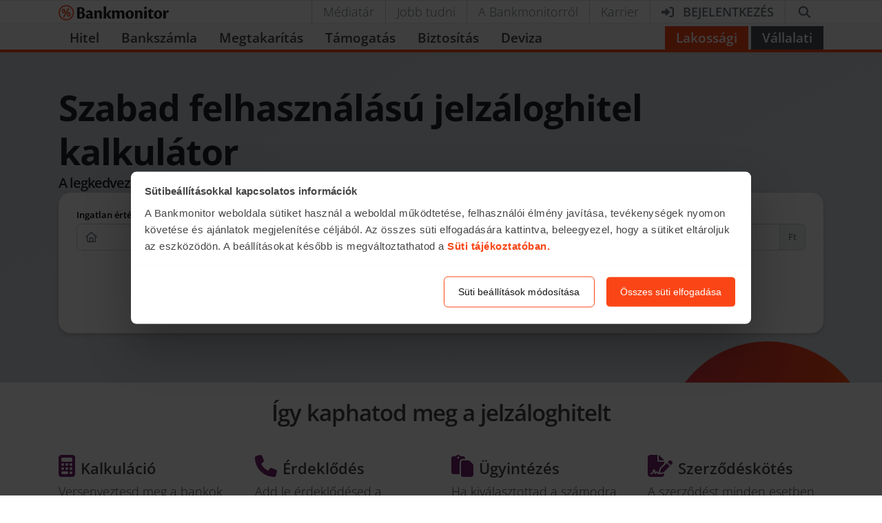

--- FILE ---
content_type: text/html; charset=UTF-8
request_url: https://bankmonitor.hu/lakashitel-kalkulator/szabad-felhasznalasu-jelzaloghitel-kalkulator/?link_type=footer-menu-item
body_size: 25461
content:
<!doctype html>
<html lang="hu">
<head><style>img.lazy{min-height:1px}</style><link href="https://bankmonitor.hu/wp-content/plugins/w3-total-cache/pub/js/lazyload.min.js?x60672" as="script">
	<meta charset="UTF-8">
	<meta name="author" content="Bankmonitor.hu">
	<meta name="viewport" content="width=device-width, initial-scale=1">
	<style>@font-face{font-family:Open\ Sans;font-style:italic;font-display:swap;font-weight:300 800;unicode-range:U+100-2BA,U+2BD-2C5,U+2C7-2CC,U+2CE-2D7,U+2DD-2FF,U+304,U+308,U+329,U+1D00-1DBF,U+1E00-1E9F,U+1EF2-1EFF,U+2020,U+20A0-20AB,U+20AD-20C0,U+2113,U+2C60-2C7F,U+A720-A7FF;src:url(/wp-content/themes/bankmonitor/fonts/open-sans-latin-ext-wght-italic.woff2?v=f31e9ee1b6d06a5d) format("woff2-variations")}@font-face{font-family:Open\ Sans;font-style:normal;font-display:swap;font-weight:300 800;unicode-range:U+100-2BA,U+2BD-2C5,U+2C7-2CC,U+2CE-2D7,U+2DD-2FF,U+304,U+308,U+329,U+1D00-1DBF,U+1E00-1E9F,U+1EF2-1EFF,U+2020,U+20A0-20AB,U+20AD-20C0,U+2113,U+2C60-2C7F,U+A720-A7FF;src:url(/wp-content/themes/bankmonitor/fonts/open-sans-latin-ext-wght-normal.woff2?v=6f558c5549c0e5c9) format("woff2-variations")}@font-face{font-family:Open\ Sans;font-style:italic;font-display:swap;font-weight:300 800;unicode-range:U+??,U+131,U+152-153,U+2BB-2BC,U+2C6,U+2DA,U+2DC,U+304,U+308,U+329,U+2000-206F,U+20AC,U+2122,U+2191,U+2193,U+2212,U+2215,U+FEFF,U+FFFD;src:url(/wp-content/themes/bankmonitor/fonts/open-sans-latin-wght-italic.woff2?v=0c9dff2a9d263585) format("woff2-variations")}@font-face{font-family:Open\ Sans;font-style:normal;font-display:swap;font-weight:300 800;unicode-range:U+??,U+131,U+152-153,U+2BB-2BC,U+2C6,U+2DA,U+2DC,U+304,U+308,U+329,U+2000-206F,U+20AC,U+2122,U+2191,U+2193,U+2212,U+2215,U+FEFF,U+FFFD;src:url(/wp-content/themes/bankmonitor/fonts/open-sans-latin-wght-normal.woff2?v=c2cacb7e7f291901) format("woff2-variations")}</style>
	<meta name='robots' content='index, follow, max-image-preview:large, max-snippet:-1, max-video-preview:-1'/>

	<!-- This site is optimized with the Yoast SEO Premium plugin v26.6 (Yoast SEO v26.6) - https://yoast.com/wordpress/plugins/seo/ -->
	<title>Szabad felhasználású jelzáloghitel kalkulátor | Bankmonitor</title>
	<meta name="description" content="Keresd meg a legkedvezőbb szabad felhasználású jelzáloghitelt a Bankmonitor hitelkalkulátorával Akár 100 millió Ft hitel ingatlanfedezettel!"/>
	<link rel="canonical" href="https://bankmonitor.hu/lakashitel-kalkulator/szabad-felhasznalasu-jelzaloghitel-kalkulator/"/>
	<meta property="og:locale" content="hu_HU"/>
	<meta property="og:type" content="website"/>
	<meta property="og:title" content="Szabad felhasználású jelzáloghitel kalkulátor | Bankmonitor"/>
	<meta property="og:description" content="Keresd meg a legkedvezőbb szabad felhasználású jelzáloghitelt a Bankmonitor hitelkalkulátorával Akár 100 millió Ft hitel ingatlanfedezettel!"/>
	<meta property="og:url" content="https://bankmonitor.hu/lakashitel-kalkulator/szabad-felhasznalasu-jelzaloghitel-kalkulator/"/>
	<meta property="og:site_name" content="Bankmonitor"/>
	<meta property="og:image" content="https://bankmonitor.hu/wp-content/uploads/2018/06/29151429/OG_FB_1200x1200-01.png"/>
	<meta property="og:image:width" content="1200"/>
	<meta property="og:image:height" content="1200"/>
	<meta property="og:image:type" content="image/png"/>
	<meta name="twitter:card" content="summary_large_image"/>
	<meta name="twitter:title" content="Szabad felhasználású jelzáloghitel kalkulátor | Bankmonitor"/>
	<meta name="twitter:description" content="Keresd meg a legkedvezőbb szabad felhasználású jelzáloghitelt a Bankmonitor hitelkalkulátorával Akár 100 millió Ft hitel ingatlanfedezettel!"/>
	<script type="application/ld+json" class="yoast-schema-graph">{"@context":"https://schema.org","@graph":[{"@type":"WebSite","@id":"https://bankmonitor.hu/#website","url":"https://bankmonitor.hu/","name":"Bankmonitor","description":"Banki termékek összehasonlítása","publisher":{"@id":"https://bankmonitor.hu/#organization"},"potentialAction":[{"@type":"SearchAction","target":{"@type":"EntryPoint","urlTemplate":"https://bankmonitor.hu/?s={search_term_string}"},"query-input":{"@type":"PropertyValueSpecification","valueRequired":true,"valueName":"search_term_string"}}],"inLanguage":"hu"},{"@type":"Organization","@id":"https://bankmonitor.hu/#organization","name":"Bankmonitor","url":"https://bankmonitor.hu/","logo":{"@type":"ImageObject","inLanguage":"hu","@id":"https://bankmonitor.hu/#/schema/logo/image/","url":"https://bankmonitor.hu/wp-content/uploads/2022/02/09105236/bankmonitor.jpg","contentUrl":"https://bankmonitor.hu/wp-content/uploads/2022/02/09105236/bankmonitor.jpg","width":128,"height":128,"caption":"Bankmonitor"},"image":{"@id":"https://bankmonitor.hu/#/schema/logo/image/"},"sameAs":["https://www.facebook.com/Bankmonitor/","https://www.linkedin.com/company/bankmonitor-kft-","https://www.youtube.com/user/Bankmonitor"]}]}</script>
	<!-- / Yoast SEO Premium plugin. -->


<link rel="alternate" type="application/rss+xml" title="Bankmonitor &raquo; hírcsatorna" href="https://bankmonitor.hu/feed/"/>
<link rel="alternate" type="application/rss+xml" title="Bankmonitor &raquo; hozzászólás hírcsatorna" href="https://bankmonitor.hu/comments/feed/"/>
<link rel="alternate" title="oEmbed (JSON)" type="application/json+oembed" href="https://bankmonitor.hu/wp-json/oembed/1.0/embed?url"/>
<link rel="alternate" title="oEmbed (XML)" type="text/xml+oembed" href="https://bankmonitor.hu/wp-json/oembed/1.0/embed?url&#038;format=xml"/>
<style id='wp-img-auto-sizes-contain-inline-css'>img:is([sizes=auto i],[sizes^="auto," i]){contain-intrinsic-size:3000px 1500px}</style>
<style id='classic-theme-styles-inline-css'>.wp-block-button__link{color:#fff;background-color:#32373c;border-radius:9999px;box-shadow:none;text-decoration:none;padding:calc(.667em + 2px) calc(1.333em + 2px);font-size:1.125em}.wp-block-file__button{background:#32373c;color:#fff;text-decoration:none}</style>
<link rel='stylesheet' id='bm-main-style-css' href='https://bankmonitor.hu/wp-content/themes/bankmonitor/css/main.css?x60672&amp;ver=e45e69c9b362d9e10ba09d824b69056ac71ca883' media='all'/>
<link rel="https://api.w.org/" href="https://bankmonitor.hu/wp-json/"/><link rel="alternate" title="JSON" type="application/json" href="https://bankmonitor.hu/wp-json/wp/v2/pages/0"/><link rel="EditURI" type="application/rsd+xml" title="RSD" href="https://bankmonitor.hu/xmlrpc.php?rsd"/>

	<!-- Google Tag Manager -->
	<script>(function(w,d,s,l,i){w[l]=w[l]||[];w.gtag=function(){w[l].push(arguments);}
w[l].push({'gtm.start':new Date().getTime(),event:'gtm.js'});var f=d.getElementsByTagName(s)[0],j=d.createElement(s),dl=l!='dataLayer'?'&l='+l:'';j.async=true;j.src='https://mp.bankmonitor.hu/gtm.js?id='+i+dl;f.parentNode.insertBefore(j,f);})(window,document,'script','dataLayer','GTM-K5NSJK8');</script>
	<!-- End Google Tag Manager -->

	<link rel="icon" href="https://bankmonitor.hu/wp-content/uploads/2016/09/04095501/cropped-teszt-32x32.png?x60672" sizes="32x32"/>
<link rel="icon" href="https://bankmonitor.hu/wp-content/uploads/2016/09/04095501/cropped-teszt-192x192.png?x60672" sizes="192x192"/>
<link rel="apple-touch-icon" href="https://bankmonitor.hu/wp-content/uploads/2016/09/04095501/cropped-teszt-180x180.png?x60672"/>
<meta name="msapplication-TileImage" content="https://bankmonitor.hu/wp-content/uploads/2016/09/04095501/cropped-teszt-270x270.png"/>
		<style id="wp-custom-css">.home .countdown-costumize{display:none}</style>
		</head>
<body class="wp-singular page-template-default page page-id- page-parent wp-theme-bankmonitor">
		<!-- Google Tag Manager (noscript) -->
	<noscript><iframe src="https://mp.bankmonitor.hu?id=GTM-K5NSJK8" height="0" width="0" style="display:none;visibility:hidden"></iframe></noscript>
	<!-- End Google Tag Manager (noscript) -->
	<header class="main-header lakossagi-header">
    <div class="top-header border-top border-bottom bg-white ">
        <div class="container d-flex align-items-center">
            <a class="logo mr-auto " href="/" title="Bankmonitor.hu">
                <img class="bm-logo" width="160" height="23" alt="Bankmonitor.hu" src="/wp-content/themes/bankmonitor/img/logos/bankmonitor.svg?x60672" loading="eager"/>
            </a>
                        <nav class="top-header-right" aria-label="Másodlagos menü">
    <ul class="list-unstyled mb-0 d-flex align-items-stretch">
        <li class="d-none d-lg-inline"><a href="/category/mediatar/">Médiatár</a></li>
        <li class="d-none d-lg-inline"><a href="/jobb-tudni/">Jobb tudni</a></li>
        <li class="d-none d-lg-inline"><a href="/a-bankmonitorrol/">A Bankmonitorról</a></li>
        <li class="d-none d-lg-inline"><a href="/karrier/">Karrier</a></li>
        <li>
            <a href="https://ugyfelportal.bankmonitor.hu" target="_blank" class="font-weight-bold text-uppercase" aria-label="Bejelentkezés">
                <svg xmlns="http://www.w3.org/2000/svg" class="svg-inline--fa mr-lg-2 fa-right-to-bracket" aria-hidden="true" viewBox="0 0 512 512"><path fill="currentColor" d="M344.7 238.5l-144.1-136C193.7 95.97 183.4 94.17 174.6 97.95C165.8 101.8 160.1 110.4 160.1 120V192H32.02C14.33 192 0 206.3 0 224v64c0 17.68 14.33 32 32.02 32h128.1v72c0 9.578 5.707 18.25 14.51 22.05c8.803 3.781 19.03 1.984 26-4.594l144.1-136C354.3 264.4 354.3 247.6 344.7 238.5zM416 32h-64c-17.67 0-32 14.33-32 32s14.33 32 32 32h64c17.67 0 32 14.33 32 32v256c0 17.67-14.33 32-32 32h-64c-17.67 0-32 14.33-32 32s14.33 32 32 32h64c53.02 0 96-42.98 96-96V128C512 74.98 469 32 416 32z"/></svg>                <span class="d-none d-lg-inline">Bejelentkezés</span>
            </a>
        </li>
        <li>
            <div class="react-component" data-component="search_form" data-props="{&quot;search&quot;:&quot;&quot;}" data-lazy-hydrate="whenIdle"><a class="search search-button cursor-pointer" href="#" role="button" title="Kereső" aria-label="Kereső"><svg aria-hidden="true" focusable="false" data-prefix="fas" data-icon="magnifying-glass" class="svg-inline--fa fa-magnifying-glass fa-fw " role="img" xmlns="http://www.w3.org/2000/svg" viewBox="0 0 512 512" style="width:23px;display:inline-block"><path fill="currentColor" d="M416 208c0 45.9-14.9 88.3-40 122.7L502.6 457.4c12.5 12.5 12.5 32.8 0 45.3s-32.8 12.5-45.3 0L330.7 376c-34.4 25.2-76.8 40-122.7 40C93.1 416 0 322.9 0 208S93.1 0 208 0S416 93.1 416 208zM208 352a144 144 0 1 0 0-288 144 144 0 1 0 0 288z"></path></svg></a>
</div>        </li>
        <li class="d-inline d-lg-none">
            <a class="mobile-menu closed" href="#" role="button" aria-label="Főmenü megnyitása">
                <svg xmlns="http://www.w3.org/2000/svg" class="svg-inline--fa fa-bars" aria-hidden="true" viewBox="0 0 448 512"><path fill="currentColor" d="M0 96C0 78.33 14.33 64 32 64H416C433.7 64 448 78.33 448 96C448 113.7 433.7 128 416 128H32C14.33 128 0 113.7 0 96zM0 256C0 238.3 14.33 224 32 224H416C433.7 224 448 238.3 448 256C448 273.7 433.7 288 416 288H32C14.33 288 0 273.7 0 256zM416 448H32C14.33 448 0 433.7 0 416C0 398.3 14.33 384 32 384H416C433.7 384 448 398.3 448 416C448 433.7 433.7 448 416 448z"/></svg>            </a>
        </li>
    </ul>
</nav>
                    </div>
    </div>
    <div class="react-component" data-component="main_menu" data-props="{&quot;variant&quot;:&quot;retail&quot;}" data-lazy-hydrate="whenIdle"><nav id="mainMenu" class="main-menu theme-retail" aria-label="Lakossági főmenü" data-reactroot=""><div class="container"><div class="desktop-menu"><ul class="desktop-main-menu pt-1 mb-0"><li class="py-1"><a href="#" class="px-3">Hitel</a><div class="d-none align-items-top"><ul class="box my-2"><li><div class="main-menu-item main-menu-item-category"><div class="main-menu-item-prepend"><div class="menu-pic"><img loading="lazy" src="/wp-content/themes/bankmonitor/img/menu/icon-mini-set-stack.svg?x60672#jzh" alt="Lakáshitel"/></div></div><div class="main-menu-item-content"><a class="main-menu-item-title stretched-link" href="#" role="menuitem">Lakáshitel</a><span class="main-menu-item-subtitle">Összesen <!-- -->492<!-- --> termék</span></div><div class="ml-auto pl-5 text-muted"><svg aria-hidden="true" focusable="false" data-prefix="far" data-icon="angle-right" class="svg-inline--fa fa-angle-right " role="img" xmlns="http://www.w3.org/2000/svg" viewBox="0 0 320 512"><path fill="currentColor" d="M273 239c9.4 9.4 9.4 24.6 0 33.9L113 433c-9.4 9.4-24.6 9.4-33.9 0s-9.4-24.6 0-33.9l143-143L79 113c-9.4-9.4-9.4-24.6 0-33.9s24.6-9.4 33.9 0L273 239z"></path></svg></div></div></li><li><div class="main-menu-item main-menu-item-category"><div class="main-menu-item-prepend"><div class="menu-pic"><img loading="lazy" src="/wp-content/themes/bankmonitor/img/menu/icon-mini-set-stack.svg?x60672#szk" alt="Személyi kölcsön"/></div></div><div class="main-menu-item-content"><a class="main-menu-item-title stretched-link" href="#" role="menuitem">Személyi kölcsön</a><span class="main-menu-item-subtitle">Összesen <!-- -->48<!-- --> termék</span></div><div class="ml-auto pl-5 text-muted"><svg aria-hidden="true" focusable="false" data-prefix="far" data-icon="angle-right" class="svg-inline--fa fa-angle-right " role="img" xmlns="http://www.w3.org/2000/svg" viewBox="0 0 320 512"><path fill="currentColor" d="M273 239c9.4 9.4 9.4 24.6 0 33.9L113 433c-9.4 9.4-24.6 9.4-33.9 0s-9.4-24.6 0-33.9l143-143L79 113c-9.4-9.4-9.4-24.6 0-33.9s24.6-9.4 33.9 0L273 239z"></path></svg></div></div></li><li><div class="main-menu-item main-menu-item-category"><div class="main-menu-item-prepend"><div class="menu-pic"><img loading="lazy" src="/wp-content/themes/bankmonitor/img/menu/icon-mini-set-stack.svg?x60672#babavaro" alt="Babaváró hitel"/></div></div><div class="main-menu-item-content"><a class="main-menu-item-title stretched-link" href="#" role="menuitem">Babaváró hitel</a><span class="main-menu-item-subtitle">Összesen <!-- -->12<!-- --> termék</span></div><div class="ml-auto pl-5 text-muted"><svg aria-hidden="true" focusable="false" data-prefix="far" data-icon="angle-right" class="svg-inline--fa fa-angle-right " role="img" xmlns="http://www.w3.org/2000/svg" viewBox="0 0 320 512"><path fill="currentColor" d="M273 239c9.4 9.4 9.4 24.6 0 33.9L113 433c-9.4 9.4-24.6 9.4-33.9 0s-9.4-24.6 0-33.9l143-143L79 113c-9.4-9.4-9.4-24.6 0-33.9s24.6-9.4 33.9 0L273 239z"></path></svg></div></div></li><li><div class="main-menu-item"><div class="main-menu-item-prepend"><div class="menu-pic"><img loading="lazy" src="/wp-content/themes/bankmonitor/img/menu/icon-set-stack.svg?x60672#hitelkalkulator" alt="Hitelkalkulátor"/></div></div><div class="main-menu-item-content"><a class="main-menu-item-title stretched-link" href="/hitelkalkulator/?link_type=top-menu-item-primary" role="menuitem">Hitelkalkulátor</a><span class="main-menu-item-subtitle">Összesen <!-- -->540<!-- --> termék</span></div></div></li><li><div class="main-menu-item"><div class="main-menu-item-content"><a class="main-menu-item-title stretched-link" href="/munkashitel/?link_type=top-menu-item-primary" role="menuitem">Munkáshitel</a></div></div></li><li><div class="main-menu-item main-menu-item-category"><div class="main-menu-item-content"><a class="main-menu-item-title stretched-link" href="#" role="menuitem">Egyéb hitel</a><span class="main-menu-item-subtitle">Összesen <!-- -->48<!-- --> termék</span></div><div class="ml-auto pl-5 text-muted"><svg aria-hidden="true" focusable="false" data-prefix="far" data-icon="angle-right" class="svg-inline--fa fa-angle-right " role="img" xmlns="http://www.w3.org/2000/svg" viewBox="0 0 320 512"><path fill="currentColor" d="M273 239c9.4 9.4 9.4 24.6 0 33.9L113 433c-9.4 9.4-24.6 9.4-33.9 0s-9.4-24.6 0-33.9l143-143L79 113c-9.4-9.4-9.4-24.6 0-33.9s24.6-9.4 33.9 0L273 239z"></path></svg></div></div></li></ul><div class="box my-2"><div class="p-2"><span class="product-desc-title pb-2">Hitelek</span><p class="product-desc-text"><strong>Jelzáloghitelek</strong> újépítésű és használt ingatlan megvásárlására, felújítására, korszerűsítésére és bővítésére, vagy akár meglévő hitel kiváltására.<br/><br/><strong>Személyi kölcsönök</strong> bármilyen célra(autóvásárlás, utazás, hitelkiváltás stb.), akár 10 millió Ft összegben, rövid átfutási idővel.</p></div></div><div class="w-100 my-2 px-3"><div class="mt-2"><div><div class="display-5 font-weight-bold mb-3"><svg aria-hidden="true" focusable="false" data-prefix="fas" data-icon="envelope" class="svg-inline--fa fa-envelope mr-2" role="img" xmlns="http://www.w3.org/2000/svg" viewBox="0 0 512 512"><path fill="currentColor" d="M48 64C21.5 64 0 85.5 0 112c0 15.1 7.1 29.3 19.2 38.4L236.8 313.6c11.4 8.5 27 8.5 38.4 0L492.8 150.4c12.1-9.1 19.2-23.3 19.2-38.4c0-26.5-21.5-48-48-48L48 64zM0 176L0 384c0 35.3 28.7 64 64 64l384 0c35.3 0 64-28.7 64-64l0-208L294.4 339.2c-22.8 17.1-54 17.1-76.8 0L0 176z"></path></svg>Iratkozz fel hírlevelünkre</div><p class="h5 font-weight-normal mb-4">Csatlakozz te is a több mint <strong class="text-nowrap">160 000<!-- --> feliratkozott</strong> <!-- -->olvasónkhoz és értesülj elsők között a <strong>gazdasági hírek</strong>ről és a<!-- --> <strong>legjobb pénzügyi ajánlatok</strong>ról.</p></div></div></div></div></li><li class="py-1"><a href="#" class="px-3">Bankszámla</a><div class="d-none align-items-top"><ul class="box my-2"><li><div class="main-menu-item"><div class="main-menu-item-content"><a class="main-menu-item-title stretched-link" href="/bankszamla/?link_type=top-menu-item-primary" role="menuitem">Bankszámla kalkulátor</a></div></div></li><li><div class="main-menu-item"><div class="main-menu-item-content"><a class="main-menu-item-title stretched-link" href="/bankszamla/ingyenes-bankszamlak/?link_type=top-menu-item-primary" role="menuitem">Ingyenes bankszámlák összehasonlítása</a></div></div></li><li><div class="main-menu-item"><div class="main-menu-item-content"><a class="main-menu-item-title stretched-link" href="/bankszamla/ingyenes-bankszamla-online/?link_type=top-menu-item-primary" role="menuitem">CIB ECO bankszámla</a></div><div class="main-menu-item-append"><div class="align-items-center h6 bg-light rounded border p-1 stack stack-horizontal gap-1"><svg aria-hidden="true" focusable="false" data-prefix="fab" data-icon="bankmonitor" class="svg-inline--fa fa-bankmonitor text-primary" role="img" xmlns="http://www.w3.org/2000/svg" viewBox="0 0 512 512"><path fill="currentColor" d="M256.014 8C119.259 8 8 119.27 8 255.982c0 136.74 111.259 248.01 248.014 248.01V504C392.794 504 504 392.722 504 255.992 504 119.262 392.786 8 256.014 8zm0 35.514c117.126 0 212.408 95.29 212.408 212.418 0 117.136-95.282 212.45-212.408 212.45-117.136 0-212.436-95.263-212.436-212.382s95.3-212.4 212.436-212.4v-.086zm92.71 52.804l-50.982 28.475 12.45 7.21L148.536 401.62l24.424 14.627 161.863-269.932 12.45 7.245 1.45-57.24zm-184.658 40.483c-34.167.005-61.867 32.331-61.867 72.219 0 39.881 27.696 72.209 61.867 72.209 34.136 0 61.85-32.328 61.85-72.21 0-39.887-27.71-72.213-61.842-72.218h-.008zm0 27.96c11.438 0 20.764 19.808 20.764 44.249 0 24.44-9.327 44.25-20.826 44.25l.07.008c-11.507 0-20.814-19.817-20.814-44.258 0-24.441 9.325-44.248 20.806-44.248zM327.91 249.86l.008.018c-34.18 0-61.875 32.32-61.875 72.193s27.696 72.194 61.867 72.194c34.154 0 61.85-32.303 61.85-72.194 0-39.89-27.696-72.21-61.85-72.21zm-.01 27.936c11.482 0 20.852 19.843 20.852 44.275 0 24.433-9.325 44.24-20.79 44.24l-.044.036c-11.525 0-20.824-19.817-20.824-44.276 0-24.458 9.325-44.275 20.806-44.275z"></path></svg><span class="small">Kizárólag a<br/>Bankmonitornál!</span></div></div></div></li><li><div class="main-menu-item"><div class="main-menu-item-content"><a class="main-menu-item-title stretched-link" href="/bankszamla/cib-eco-plusz/?link_type=top-menu-item-primary" role="menuitem">CIB ECO Plusz bankszámla</a></div><div class="main-menu-item-append"><div class="align-items-center h6 bg-light rounded border p-1 stack stack-horizontal gap-1"><svg aria-hidden="true" focusable="false" data-prefix="fab" data-icon="bankmonitor" class="svg-inline--fa fa-bankmonitor text-primary" role="img" xmlns="http://www.w3.org/2000/svg" viewBox="0 0 512 512"><path fill="currentColor" d="M256.014 8C119.259 8 8 119.27 8 255.982c0 136.74 111.259 248.01 248.014 248.01V504C392.794 504 504 392.722 504 255.992 504 119.262 392.786 8 256.014 8zm0 35.514c117.126 0 212.408 95.29 212.408 212.418 0 117.136-95.282 212.45-212.408 212.45-117.136 0-212.436-95.263-212.436-212.382s95.3-212.4 212.436-212.4v-.086zm92.71 52.804l-50.982 28.475 12.45 7.21L148.536 401.62l24.424 14.627 161.863-269.932 12.45 7.245 1.45-57.24zm-184.658 40.483c-34.167.005-61.867 32.331-61.867 72.219 0 39.881 27.696 72.209 61.867 72.209 34.136 0 61.85-32.328 61.85-72.21 0-39.887-27.71-72.213-61.842-72.218h-.008zm0 27.96c11.438 0 20.764 19.808 20.764 44.249 0 24.44-9.327 44.25-20.826 44.25l.07.008c-11.507 0-20.814-19.817-20.814-44.258 0-24.441 9.325-44.248 20.806-44.248zM327.91 249.86l.008.018c-34.18 0-61.875 32.32-61.875 72.193s27.696 72.194 61.867 72.194c34.154 0 61.85-32.303 61.85-72.194 0-39.89-27.696-72.21-61.85-72.21zm-.01 27.936c11.482 0 20.852 19.843 20.852 44.275 0 24.433-9.325 44.24-20.79 44.24l-.044.036c-11.525 0-20.824-19.817-20.824-44.276 0-24.458 9.325-44.275 20.806-44.275z"></path></svg><span class="small">Kizárólag a<br/>Bankmonitornál!</span></div></div></div></li><li><div class="main-menu-item"><div class="main-menu-item-content"><a class="main-menu-item-title stretched-link" href="/bankszamla/ingyenes-bankszamla-nyitas/?link_type=top-menu-item-primary" role="menuitem">UniCredit Partner Aktív Nulla bankszámla</a></div><div class="main-menu-item-append"><div class="align-items-center h6 bg-light rounded border p-1 stack stack-horizontal gap-1"><svg aria-hidden="true" focusable="false" data-prefix="fab" data-icon="bankmonitor" class="svg-inline--fa fa-bankmonitor text-primary" role="img" xmlns="http://www.w3.org/2000/svg" viewBox="0 0 512 512"><path fill="currentColor" d="M256.014 8C119.259 8 8 119.27 8 255.982c0 136.74 111.259 248.01 248.014 248.01V504C392.794 504 504 392.722 504 255.992 504 119.262 392.786 8 256.014 8zm0 35.514c117.126 0 212.408 95.29 212.408 212.418 0 117.136-95.282 212.45-212.408 212.45-117.136 0-212.436-95.263-212.436-212.382s95.3-212.4 212.436-212.4v-.086zm92.71 52.804l-50.982 28.475 12.45 7.21L148.536 401.62l24.424 14.627 161.863-269.932 12.45 7.245 1.45-57.24zm-184.658 40.483c-34.167.005-61.867 32.331-61.867 72.219 0 39.881 27.696 72.209 61.867 72.209 34.136 0 61.85-32.328 61.85-72.21 0-39.887-27.71-72.213-61.842-72.218h-.008zm0 27.96c11.438 0 20.764 19.808 20.764 44.249 0 24.44-9.327 44.25-20.826 44.25l.07.008c-11.507 0-20.814-19.817-20.814-44.258 0-24.441 9.325-44.248 20.806-44.248zM327.91 249.86l.008.018c-34.18 0-61.875 32.32-61.875 72.193s27.696 72.194 61.867 72.194c34.154 0 61.85-32.303 61.85-72.194 0-39.89-27.696-72.21-61.85-72.21zm-.01 27.936c11.482 0 20.852 19.843 20.852 44.275 0 24.433-9.325 44.24-20.79 44.24l-.044.036c-11.525 0-20.824-19.817-20.824-44.276 0-24.458 9.325-44.275 20.806-44.275z"></path></svg><span class="small">Kizárólag a<br/>Bankmonitornál!</span></div></div></div></li><li><div class="main-menu-item"><div class="main-menu-item-content"><a class="main-menu-item-title stretched-link" href="/bankszamla/erste-ingyenes-bankszamla-nyitas/?link_type=top-menu-item-primary" role="menuitem">Erste Privilégium 2.0 Partner bankszámla</a></div><div class="main-menu-item-append"><div class="align-items-center h6 bg-light rounded border p-1 stack stack-horizontal gap-1"><svg aria-hidden="true" focusable="false" data-prefix="fab" data-icon="bankmonitor" class="svg-inline--fa fa-bankmonitor text-primary" role="img" xmlns="http://www.w3.org/2000/svg" viewBox="0 0 512 512"><path fill="currentColor" d="M256.014 8C119.259 8 8 119.27 8 255.982c0 136.74 111.259 248.01 248.014 248.01V504C392.794 504 504 392.722 504 255.992 504 119.262 392.786 8 256.014 8zm0 35.514c117.126 0 212.408 95.29 212.408 212.418 0 117.136-95.282 212.45-212.408 212.45-117.136 0-212.436-95.263-212.436-212.382s95.3-212.4 212.436-212.4v-.086zm92.71 52.804l-50.982 28.475 12.45 7.21L148.536 401.62l24.424 14.627 161.863-269.932 12.45 7.245 1.45-57.24zm-184.658 40.483c-34.167.005-61.867 32.331-61.867 72.219 0 39.881 27.696 72.209 61.867 72.209 34.136 0 61.85-32.328 61.85-72.21 0-39.887-27.71-72.213-61.842-72.218h-.008zm0 27.96c11.438 0 20.764 19.808 20.764 44.249 0 24.44-9.327 44.25-20.826 44.25l.07.008c-11.507 0-20.814-19.817-20.814-44.258 0-24.441 9.325-44.248 20.806-44.248zM327.91 249.86l.008.018c-34.18 0-61.875 32.32-61.875 72.193s27.696 72.194 61.867 72.194c34.154 0 61.85-32.303 61.85-72.194 0-39.89-27.696-72.21-61.85-72.21zm-.01 27.936c11.482 0 20.852 19.843 20.852 44.275 0 24.433-9.325 44.24-20.79 44.24l-.044.036c-11.525 0-20.824-19.817-20.824-44.276 0-24.458 9.325-44.275 20.806-44.275z"></path></svg><span class="small">Kizárólag a<br/>Bankmonitornál!</span></div></div></div></li><li><div class="main-menu-item"><div class="main-menu-item-content"><a class="main-menu-item-title stretched-link" href="/raiffeisen-premium-bankszamla/?link_type=top-menu-item-primary" role="menuitem">Raiffeisen Premium Banking bankszámla</a></div></div></li></ul><div class="box my-2"><div class="p-2"><span class="product-desc-title pb-2">Bankszámlák</span><p class="product-desc-text"><strong>Teljesen ingyenes</strong> (havi díj és tranzakciós költség nélküli) lakossági bankszámla, bankszámlák <strong>nyugdíjasoknak</strong>, <strong>diákoknak</strong>,<!-- --> <strong>minimálbéreseknek</strong> és <strong>magas jövedelműeknek</strong>.</p></div></div><div class="w-100 my-2 px-3"><div class="mt-2"><div><div class="display-5 font-weight-bold mb-3"><svg aria-hidden="true" focusable="false" data-prefix="fas" data-icon="envelope" class="svg-inline--fa fa-envelope mr-2" role="img" xmlns="http://www.w3.org/2000/svg" viewBox="0 0 512 512"><path fill="currentColor" d="M48 64C21.5 64 0 85.5 0 112c0 15.1 7.1 29.3 19.2 38.4L236.8 313.6c11.4 8.5 27 8.5 38.4 0L492.8 150.4c12.1-9.1 19.2-23.3 19.2-38.4c0-26.5-21.5-48-48-48L48 64zM0 176L0 384c0 35.3 28.7 64 64 64l384 0c35.3 0 64-28.7 64-64l0-208L294.4 339.2c-22.8 17.1-54 17.1-76.8 0L0 176z"></path></svg>Iratkozz fel hírlevelünkre</div><p class="h5 font-weight-normal mb-4">Csatlakozz te is a több mint <strong class="text-nowrap">160 000<!-- --> feliratkozott</strong> <!-- -->olvasónkhoz és értesülj elsők között a <strong>gazdasági hírek</strong>ről és a<!-- --> <strong>legjobb pénzügyi ajánlatok</strong>ról.</p></div></div></div></div></li><li class="py-1"><a href="#" class="px-3">Megtakarítás</a><div class="d-none align-items-top"><ul class="box my-2"><li><div class="main-menu-item main-menu-item-category"><div class="main-menu-item-content"><a class="main-menu-item-title stretched-link" href="#" role="menuitem">Nyugdíj megtakarítások</a><span class="main-menu-item-subtitle">Összesen <!-- -->22<!-- --> termék</span></div><div class="ml-auto pl-5 text-muted"><svg aria-hidden="true" focusable="false" data-prefix="far" data-icon="angle-right" class="svg-inline--fa fa-angle-right " role="img" xmlns="http://www.w3.org/2000/svg" viewBox="0 0 320 512"><path fill="currentColor" d="M273 239c9.4 9.4 9.4 24.6 0 33.9L113 433c-9.4 9.4-24.6 9.4-33.9 0s-9.4-24.6 0-33.9l143-143L79 113c-9.4-9.4-9.4-24.6 0-33.9s24.6-9.4 33.9 0L273 239z"></path></svg></div></div></li><li><div class="main-menu-item"><div class="main-menu-item-content"><a class="main-menu-item-title stretched-link" href="/megtakaritasok/hold-vagyonkezeles?link_type=top-menu-item-primary" role="menuitem">Online vagyonkezelés</a></div></div></li><li><div class="main-menu-item"><div class="main-menu-item-content"><a class="main-menu-item-title stretched-link" href="/nyugdijkalkulator/?link_type=top-menu-item-primary" role="menuitem">Nyugdíjkalkulátor 2025</a></div></div></li><li><div class="main-menu-item"><div class="main-menu-item-content"><a class="main-menu-item-title stretched-link" href="/megtakaritas-gyerekeknek/?link_type=top-menu-item-primary" role="menuitem">Megtakarítás gyerekeknek</a></div></div></li><li><div class="main-menu-item"><div class="main-menu-item-content"><a class="main-menu-item-title stretched-link" href="/megtakaritasok/lakastakarek/?link_type=top-menu-item-primary" role="menuitem">Lakástakarék</a></div></div></li><li><div class="main-menu-item"><div class="main-menu-item-content"><a class="main-menu-item-title stretched-link" href="/megtakaritasok/allampapir/?link_type=top-menu-item-primary" role="menuitem">Állampapír</a></div></div></li><li><div class="main-menu-item"><div class="main-menu-item-content"><a class="main-menu-item-title stretched-link" href="/megtakaritasok/bankbetet/?link_type=top-menu-item-primary" role="menuitem">Bankbetét</a></div></div></li><li><div class="main-menu-item"><div class="main-menu-item-content"><a class="main-menu-item-title stretched-link" href="/inflacio/?link_type=top-menu-item-primary" role="menuitem">Infláció figyelő</a></div></div></li><li><div class="main-menu-item"><div class="main-menu-item-content"><a class="main-menu-item-title stretched-link" href="/megtakaritasok/befektetesi-alap/?link_type=top-menu-item-primary" role="menuitem">Befektetési alap</a></div></div></li><li><div class="main-menu-item"><div class="main-menu-item-content"><a class="main-menu-item-title stretched-link" href="https://befektetes-portfolio.bankmonitor.hu?link_type=top-menu-item-primary" role="menuitem">Portfólió tervező</a></div></div></li><li><div class="main-menu-item"><div class="main-menu-item-content"><a class="main-menu-item-title stretched-link" href="https://befektetes-kockazat.bankmonitor.hu?link_type=top-menu-item-primary" role="menuitem">Befektetői teszt</a></div></div></li></ul><div class="box my-2"><div class="p-2"><span class="product-desc-title pb-2">Megtakarítások és befektetések</span><p class="product-desc-text">Hasznos információk a befektetési alapokról, a lakástakarékokról, a nyugdíj-megtakarítási lehetőségekről, a bankbetétekről és az állampapírokról. Befektetési tanácsadás szolgáltatás a hatékony portfólió kialakításához.</p></div></div><div class="w-100 my-2 px-3"><div class="mt-2"><div><div class="display-5 font-weight-bold mb-3"><svg aria-hidden="true" focusable="false" data-prefix="fas" data-icon="envelope" class="svg-inline--fa fa-envelope mr-2" role="img" xmlns="http://www.w3.org/2000/svg" viewBox="0 0 512 512"><path fill="currentColor" d="M48 64C21.5 64 0 85.5 0 112c0 15.1 7.1 29.3 19.2 38.4L236.8 313.6c11.4 8.5 27 8.5 38.4 0L492.8 150.4c12.1-9.1 19.2-23.3 19.2-38.4c0-26.5-21.5-48-48-48L48 64zM0 176L0 384c0 35.3 28.7 64 64 64l384 0c35.3 0 64-28.7 64-64l0-208L294.4 339.2c-22.8 17.1-54 17.1-76.8 0L0 176z"></path></svg>Iratkozz fel hírlevelünkre</div><p class="h5 font-weight-normal mb-4">Csatlakozz te is a több mint <strong class="text-nowrap">160 000<!-- --> feliratkozott</strong> <!-- -->olvasónkhoz és értesülj elsők között a <strong>gazdasági hírek</strong>ről és a<!-- --> <strong>legjobb pénzügyi ajánlatok</strong>ról.</p></div></div></div></div></li><li class="py-1"><a href="#" class="px-3">Támogatás</a><div class="d-none align-items-top"><ul class="box my-2"><li><div class="main-menu-item"><div class="main-menu-item-content"><a class="main-menu-item-title stretched-link" href="/otthon-start-hitel/?link_type=top-menu-item-primary" role="menuitem">ÚJ: Otthon Start kalkulátor</a></div></div></li><li><div class="main-menu-item"><div class="main-menu-item-content"><a class="main-menu-item-title stretched-link" href="/csok-plusz/?link_type=top-menu-item-primary" role="menuitem">CSOK Plusz</a></div></div></li><li><div class="main-menu-item"><div class="main-menu-item-content"><a class="main-menu-item-title stretched-link" href="/falusi-csok/?link_type=top-menu-item-primary" role="menuitem">Falusi CSOK</a></div></div></li><li><div class="main-menu-item"><div class="main-menu-item-content"><a class="main-menu-item-title stretched-link" href="/lakasfelujitasi-tamogatas/?link_type=top-menu-item-primary" role="menuitem">Otthonfelújítási támogatás</a></div></div></li><li><div class="main-menu-item"><div class="main-menu-item-content"><a class="main-menu-item-title stretched-link" href="/otthonteremtesi-es-otthonfelujitasi-tamogatasok/?link_type=top-menu-item-primary" role="menuitem">Otthonteremtési támogatások</a></div></div></li><li><div class="main-menu-item"><div class="main-menu-item-content"><a class="main-menu-item-title stretched-link" href="/babavaro-hitel/?link_type=top-menu-item-primary" role="menuitem">Babaváró támogatás</a></div></div></li><li><div class="main-menu-item"><div class="main-menu-item-content"><a class="main-menu-item-title stretched-link" href="/csok/?link_type=top-menu-item-primary" role="menuitem">CSOK-hitel kalkulátor</a></div></div></li></ul><div class="box my-2"><div class="p-2"><span class="product-desc-title pb-2">Támogatások</span><p class="product-desc-text">Ellenőrizd, hogy milyen <strong>otthonteremtési támogatásokra</strong> vagy jogosult<!-- --> <strong>2026-ban<!-- -->.</strong></p></div></div><div class="w-100 my-2 px-3"><div class="mt-2"><div><div class="display-5 font-weight-bold mb-3"><svg aria-hidden="true" focusable="false" data-prefix="fas" data-icon="envelope" class="svg-inline--fa fa-envelope mr-2" role="img" xmlns="http://www.w3.org/2000/svg" viewBox="0 0 512 512"><path fill="currentColor" d="M48 64C21.5 64 0 85.5 0 112c0 15.1 7.1 29.3 19.2 38.4L236.8 313.6c11.4 8.5 27 8.5 38.4 0L492.8 150.4c12.1-9.1 19.2-23.3 19.2-38.4c0-26.5-21.5-48-48-48L48 64zM0 176L0 384c0 35.3 28.7 64 64 64l384 0c35.3 0 64-28.7 64-64l0-208L294.4 339.2c-22.8 17.1-54 17.1-76.8 0L0 176z"></path></svg>Iratkozz fel hírlevelünkre</div><p class="h5 font-weight-normal mb-4">Csatlakozz te is a több mint <strong class="text-nowrap">160 000<!-- --> feliratkozott</strong> <!-- -->olvasónkhoz és értesülj elsők között a <strong>gazdasági hírek</strong>ről és a<!-- --> <strong>legjobb pénzügyi ajánlatok</strong>ról.</p></div></div></div></div></li><li class="py-1"><a href="#" class="px-3">Biztosítás</a><div class="d-none align-items-top"><ul class="box my-2"><li><div class="main-menu-item"><div class="main-menu-item-content"><a class="main-menu-item-title stretched-link" href="/nyugdijbiztositas/?link_type=top-menu-item-primary" role="menuitem">Nyugdíjbiztosítás</a></div></div></li><li><div class="main-menu-item"><div class="main-menu-item-content"><a class="main-menu-item-title stretched-link" href="/vedelem/bankmonitor-biztonsag/?link_type=top-menu-item-primary" role="menuitem">Bankmonitor Biztonság</a></div><div class="main-menu-item-append"><div class="align-items-center h6 bg-light rounded border p-1 stack stack-horizontal gap-1"><svg aria-hidden="true" focusable="false" data-prefix="fab" data-icon="bankmonitor" class="svg-inline--fa fa-bankmonitor text-primary" role="img" xmlns="http://www.w3.org/2000/svg" viewBox="0 0 512 512"><path fill="currentColor" d="M256.014 8C119.259 8 8 119.27 8 255.982c0 136.74 111.259 248.01 248.014 248.01V504C392.794 504 504 392.722 504 255.992 504 119.262 392.786 8 256.014 8zm0 35.514c117.126 0 212.408 95.29 212.408 212.418 0 117.136-95.282 212.45-212.408 212.45-117.136 0-212.436-95.263-212.436-212.382s95.3-212.4 212.436-212.4v-.086zm92.71 52.804l-50.982 28.475 12.45 7.21L148.536 401.62l24.424 14.627 161.863-269.932 12.45 7.245 1.45-57.24zm-184.658 40.483c-34.167.005-61.867 32.331-61.867 72.219 0 39.881 27.696 72.209 61.867 72.209 34.136 0 61.85-32.328 61.85-72.21 0-39.887-27.71-72.213-61.842-72.218h-.008zm0 27.96c11.438 0 20.764 19.808 20.764 44.249 0 24.44-9.327 44.25-20.826 44.25l.07.008c-11.507 0-20.814-19.817-20.814-44.258 0-24.441 9.325-44.248 20.806-44.248zM327.91 249.86l.008.018c-34.18 0-61.875 32.32-61.875 72.193s27.696 72.194 61.867 72.194c34.154 0 61.85-32.303 61.85-72.194 0-39.89-27.696-72.21-61.85-72.21zm-.01 27.936c11.482 0 20.852 19.843 20.852 44.275 0 24.433-9.325 44.24-20.79 44.24l-.044.036c-11.525 0-20.824-19.817-20.824-44.276 0-24.458 9.325-44.275 20.806-44.275z"></path></svg><span class="small">Kizárólag a<br/>Bankmonitornál!</span></div></div></div></li><li><div class="main-menu-item"><div class="main-menu-item-content"><a class="main-menu-item-title stretched-link" href="/biztositas/eletbiztositas/?link_type=top-menu-item-primary" role="menuitem">Kockázati életbiztosítás kalkulátor</a></div></div></li><li><div class="main-menu-item"><div class="main-menu-item-content"><a class="main-menu-item-title stretched-link" href="/biztositas/hitelfedezeti-eletbiztositas/?link_type=top-menu-item-primary" role="menuitem">Hitelfedezeti életbiztosítás</a></div></div></li><li><div class="main-menu-item"><div class="main-menu-item-content"><a class="main-menu-item-title stretched-link" href="/biztositas/lakasbiztositas-bankmonitor-kedvezmeny/?link_type=top-menu-item-primary" role="menuitem">Lakásbiztosítás</a></div></div></li><li><div class="main-menu-item"><div class="main-menu-item-content"><a class="main-menu-item-title stretched-link" href="/biztositas/csoportos-szemelybiztositas/?link_type=top-menu-item-primary" role="menuitem">Csoportos személybiztosítás</a></div></div></li><li><div class="main-menu-item"><div class="main-menu-item-content"><a class="main-menu-item-title stretched-link" href="/biztositas/egeszsegbiztositas/?link_type=top-menu-item-primary" role="menuitem">Egészségbiztosítás</a></div></div></li></ul><div class="box my-2"><div class="p-2"><span class="product-desc-title pb-2">Biztosítások</span><p class="product-desc-text"><strong>Kézzelfogható biztonság</strong> már havi pár ezer forinttól?<br/><br/>Kalkulálj a személyre szabott ajánlatért!</p></div></div><div class="w-100 my-2 px-3"><div class="mt-2"><div><div class="display-5 font-weight-bold mb-3"><svg aria-hidden="true" focusable="false" data-prefix="fas" data-icon="envelope" class="svg-inline--fa fa-envelope mr-2" role="img" xmlns="http://www.w3.org/2000/svg" viewBox="0 0 512 512"><path fill="currentColor" d="M48 64C21.5 64 0 85.5 0 112c0 15.1 7.1 29.3 19.2 38.4L236.8 313.6c11.4 8.5 27 8.5 38.4 0L492.8 150.4c12.1-9.1 19.2-23.3 19.2-38.4c0-26.5-21.5-48-48-48L48 64zM0 176L0 384c0 35.3 28.7 64 64 64l384 0c35.3 0 64-28.7 64-64l0-208L294.4 339.2c-22.8 17.1-54 17.1-76.8 0L0 176z"></path></svg>Iratkozz fel hírlevelünkre</div><p class="h5 font-weight-normal mb-4">Csatlakozz te is a több mint <strong class="text-nowrap">160 000<!-- --> feliratkozott</strong> <!-- -->olvasónkhoz és értesülj elsők között a <strong>gazdasági hírek</strong>ről és a<!-- --> <strong>legjobb pénzügyi ajánlatok</strong>ról.</p></div></div></div></div></li><li class="py-1"><a href="#" class="px-3">Deviza</a><div class="d-none align-items-top"><ul class="box my-2"><li><div class="main-menu-item"><div class="main-menu-item-content"><a class="main-menu-item-title stretched-link" href="/deviza/usd-arfolyam/?link_type=top-menu-item-primary" role="menuitem">Dollár árfolyam</a></div></div></li><li><div class="main-menu-item"><div class="main-menu-item-content"><a class="main-menu-item-title stretched-link" href="/deviza/euro-arfolyam/?link_type=top-menu-item-primary" role="menuitem">Euró árfolyam</a></div></div></li></ul><div class="box my-2"><div class="p-2"><span class="product-desc-title pb-2">Devizák</span><p class="product-desc-text">A hazai bankok naprakész devizaárfolyam és valuta árfolyam adatai egy helyen.<br/><br/>Hasonlítsd össze a valuta és deviza vételi- és eladási árfolyamokat.</p></div></div><div class="w-100 my-2 px-3"><div class="mt-2"><div><div class="display-5 font-weight-bold mb-3"><svg aria-hidden="true" focusable="false" data-prefix="fas" data-icon="envelope" class="svg-inline--fa fa-envelope mr-2" role="img" xmlns="http://www.w3.org/2000/svg" viewBox="0 0 512 512"><path fill="currentColor" d="M48 64C21.5 64 0 85.5 0 112c0 15.1 7.1 29.3 19.2 38.4L236.8 313.6c11.4 8.5 27 8.5 38.4 0L492.8 150.4c12.1-9.1 19.2-23.3 19.2-38.4c0-26.5-21.5-48-48-48L48 64zM0 176L0 384c0 35.3 28.7 64 64 64l384 0c35.3 0 64-28.7 64-64l0-208L294.4 339.2c-22.8 17.1-54 17.1-76.8 0L0 176z"></path></svg>Iratkozz fel hírlevelünkre</div><p class="h5 font-weight-normal mb-4">Csatlakozz te is a több mint <strong class="text-nowrap">160 000<!-- --> feliratkozott</strong> <!-- -->olvasónkhoz és értesülj elsők között a <strong>gazdasági hírek</strong>ről és a<!-- --> <strong>legjobb pénzügyi ajánlatok</strong>ról.</p></div></div></div></div></li><li class="type-change active py-1 px-3 ml-auto"><a href="/?link_type=top-menu-item">Lakossági</a></li><li class="type-change  py-1 px-3 ml-1"><a href="/vallalati/?link_type=corporate-top-menu-item">Vállalati</a></li></ul></div></div></nav>
</div></header>
<main><div class="page-landing page-landing-hitelek-lakashitel-szabad-felhasznalas" data-component="hitelek/lakashitel/szabad-felhasznalas"><div class="calculator react-calculator mortgage-calculator-v2 variant-SZAB_FEL"><div id="kalkulator" class="theme-retail ui3-landing-header"><div class="container"><div class="stack stack-vertical gap-lg-4 gap-3 align-items-md-start" template="small-calculator"><div class="stack stack-vertical gap-lg-5 gap-4"><div><h1 class="ui3-no-gutter-bottom ui3-title-1">Szabad felhasználású jelzáloghitel kalkulátor</h1><h2 class="ui3-no-gutter-bottom ui3-subtitle-1">A legkedvezőbb szabad célú hitelek akár 100 millió Ft hitelösszegig</h2></div></div><form id="calculator-container" novalidate="" class="calculator-container"><div class="search-form container"><div class="row"><div class="col-xl-3 col-lg-3 col-md-6 col-12"><div class="w-100" data-testid="realEstateValue"><div class="form-group"><label class="form-label">Ingatlan értéke<span class="text-nowrap"> <svg aria-hidden="true" focusable="false" data-prefix="fas" data-icon="circle-question" class="svg-inline--fa fa-circle-question " role="img" xmlns="http://www.w3.org/2000/svg" viewBox="0 0 512 512"><path fill="currentColor" d="M256 512A256 256 0 1 0 256 0a256 256 0 1 0 0 512zM169.8 165.3c7.9-22.3 29.1-37.3 52.8-37.3l58.3 0c34.9 0 63.1 28.3 63.1 63.1c0 22.6-12.1 43.5-31.7 54.8L280 264.4c-.2 13-10.9 23.6-24 23.6c-13.3 0-24-10.7-24-24l0-13.5c0-8.6 4.6-16.5 12.1-20.8l44.3-25.4c4.7-2.7 7.6-7.7 7.6-13.1c0-8.4-6.8-15.1-15.1-15.1l-58.3 0c-3.4 0-6.4 2.1-7.5 5.3l-.4 1.2c-4.4 12.5-18.2 19-30.6 14.6s-19-18.2-14.6-30.6l.4-1.2zM224 352a32 32 0 1 1 64 0 32 32 0 1 1 -64 0z"></path></svg></span></label><div class="input-group"><div class="input-group-prepend"><span class="input-group-text"><svg aria-hidden="true" focusable="false" data-prefix="far" data-icon="house" class="svg-inline--fa fa-house " role="img" xmlns="http://www.w3.org/2000/svg" viewBox="0 0 576 512"><path fill="currentColor" d="M303.5 5.7c-9-7.6-22.1-7.6-31.1 0l-264 224c-10.1 8.6-11.3 23.7-2.8 33.8s23.7 11.3 33.8 2.8L64 245.5 64 432c0 44.2 35.8 80 80 80l288 0c44.2 0 80-35.8 80-80l0-186.5 24.5 20.8c10.1 8.6 25.3 7.3 33.8-2.8s7.3-25.3-2.8-33.8l-264-224zM112 432l0-227.2L288 55.5 464 204.8 464 432c0 17.7-14.3 32-32 32l-48 0 0-152c0-22.1-17.9-40-40-40l-112 0c-22.1 0-40 17.9-40 40l0 152-48 0c-17.7 0-32-14.3-32-32zm128 32l0-144 96 0 0 144-96 0z"></path></svg></span></div><input type="tel" name="realEstateValue" aria-label="false" placeholder="" value="" class="form-control"/><div class="input-group-append"><span class="input-group-text">Ft</span></div></div></div></div></div><div class="col-xl-3 col-lg-3 col-md-6 col-12"><div class="w-100" data-testid="loanAmount"><div class="required form-group"><label class="form-label">Hitelösszeg<span class="text-nowrap"> <svg aria-hidden="true" focusable="false" data-prefix="fas" data-icon="circle-question" class="svg-inline--fa fa-circle-question " role="img" xmlns="http://www.w3.org/2000/svg" viewBox="0 0 512 512"><path fill="currentColor" d="M256 512A256 256 0 1 0 256 0a256 256 0 1 0 0 512zM169.8 165.3c7.9-22.3 29.1-37.3 52.8-37.3l58.3 0c34.9 0 63.1 28.3 63.1 63.1c0 22.6-12.1 43.5-31.7 54.8L280 264.4c-.2 13-10.9 23.6-24 23.6c-13.3 0-24-10.7-24-24l0-13.5c0-8.6 4.6-16.5 12.1-20.8l44.3-25.4c4.7-2.7 7.6-7.7 7.6-13.1c0-8.4-6.8-15.1-15.1-15.1l-58.3 0c-3.4 0-6.4 2.1-7.5 5.3l-.4 1.2c-4.4 12.5-18.2 19-30.6 14.6s-19-18.2-14.6-30.6l.4-1.2zM224 352a32 32 0 1 1 64 0 32 32 0 1 1 -64 0z"></path></svg></span></label><div class="input-group"><div class="input-group-prepend"><span class="input-group-text"><svg aria-hidden="true" focusable="false" data-prefix="far" data-icon="money-bill-1" class="svg-inline--fa fa-money-bill-1 " role="img" xmlns="http://www.w3.org/2000/svg" viewBox="0 0 576 512"><path fill="currentColor" d="M112 112c0 35.3-28.7 64-64 64l0 160c35.3 0 64 28.7 64 64l352 0c0-35.3 28.7-64 64-64l0-160c-35.3 0-64-28.7-64-64l-352 0zM0 128C0 92.7 28.7 64 64 64l448 0c35.3 0 64 28.7 64 64l0 256c0 35.3-28.7 64-64 64L64 448c-35.3 0-64-28.7-64-64L0 128zM176 256a112 112 0 1 1 224 0 112 112 0 1 1 -224 0zm80-48c0 8.8 7.2 16 16 16l0 64-8 0c-8.8 0-16 7.2-16 16s7.2 16 16 16l24 0 24 0c8.8 0 16-7.2 16-16s-7.2-16-16-16l-8 0 0-80c0-8.8-7.2-16-16-16l-16 0c-8.8 0-16 7.2-16 16z"></path></svg></span></div><input type="tel" name="loanAmount" aria-label="false" required="" value="10 000 000" class="form-control"/><div class="input-group-append"><span class="input-group-text">Ft</span></div></div></div></div></div><div class="col-xl-3 col-lg-3 col-md-6 col-12"><div class="w-100" data-testid="maturity"><div class="required form-group"><label class="form-label">Futamidő<span class="text-nowrap"> <svg aria-hidden="true" focusable="false" data-prefix="fas" data-icon="circle-question" class="svg-inline--fa fa-circle-question " role="img" xmlns="http://www.w3.org/2000/svg" viewBox="0 0 512 512"><path fill="currentColor" d="M256 512A256 256 0 1 0 256 0a256 256 0 1 0 0 512zM169.8 165.3c7.9-22.3 29.1-37.3 52.8-37.3l58.3 0c34.9 0 63.1 28.3 63.1 63.1c0 22.6-12.1 43.5-31.7 54.8L280 264.4c-.2 13-10.9 23.6-24 23.6c-13.3 0-24-10.7-24-24l0-13.5c0-8.6 4.6-16.5 12.1-20.8l44.3-25.4c4.7-2.7 7.6-7.7 7.6-13.1c0-8.4-6.8-15.1-15.1-15.1l-58.3 0c-3.4 0-6.4 2.1-7.5 5.3l-.4 1.2c-4.4 12.5-18.2 19-30.6 14.6s-19-18.2-14.6-30.6l.4-1.2zM224 352a32 32 0 1 1 64 0 32 32 0 1 1 -64 0z"></path></svg></span></label><div class="input-group"><div class="input-group-prepend"><span class="input-group-text"><svg aria-hidden="true" focusable="false" data-prefix="far" data-icon="calendar-days" class="svg-inline--fa fa-calendar-days " role="img" xmlns="http://www.w3.org/2000/svg" viewBox="0 0 448 512"><path fill="currentColor" d="M152 24c0-13.3-10.7-24-24-24s-24 10.7-24 24l0 40L64 64C28.7 64 0 92.7 0 128l0 16 0 48L0 448c0 35.3 28.7 64 64 64l320 0c35.3 0 64-28.7 64-64l0-256 0-48 0-16c0-35.3-28.7-64-64-64l-40 0 0-40c0-13.3-10.7-24-24-24s-24 10.7-24 24l0 40L152 64l0-40zM48 192l80 0 0 56-80 0 0-56zm0 104l80 0 0 64-80 0 0-64zm128 0l96 0 0 64-96 0 0-64zm144 0l80 0 0 64-80 0 0-64zm80-48l-80 0 0-56 80 0 0 56zm0 160l0 40c0 8.8-7.2 16-16 16l-64 0 0-56 80 0zm-128 0l0 56-96 0 0-56 96 0zm-144 0l0 56-64 0c-8.8 0-16-7.2-16-16l0-40 80 0zM272 248l-96 0 0-56 96 0 0 56z"></path></svg></span></div><input type="number" name="maturity" aria-label="false" required="" value="20" class="form-control"/><div class="input-group-append"><span class="input-group-text">év</span></div></div></div></div></div><div class="col-xl-3 col-lg-3 col-md-6 col-12"><div class="w-100" data-testid="income"><div class="required form-group"><label class="form-label">Család havi jövedelme<span class="text-nowrap"> <svg aria-hidden="true" focusable="false" data-prefix="fas" data-icon="circle-question" class="svg-inline--fa fa-circle-question " role="img" xmlns="http://www.w3.org/2000/svg" viewBox="0 0 512 512"><path fill="currentColor" d="M256 512A256 256 0 1 0 256 0a256 256 0 1 0 0 512zM169.8 165.3c7.9-22.3 29.1-37.3 52.8-37.3l58.3 0c34.9 0 63.1 28.3 63.1 63.1c0 22.6-12.1 43.5-31.7 54.8L280 264.4c-.2 13-10.9 23.6-24 23.6c-13.3 0-24-10.7-24-24l0-13.5c0-8.6 4.6-16.5 12.1-20.8l44.3-25.4c4.7-2.7 7.6-7.7 7.6-13.1c0-8.4-6.8-15.1-15.1-15.1l-58.3 0c-3.4 0-6.4 2.1-7.5 5.3l-.4 1.2c-4.4 12.5-18.2 19-30.6 14.6s-19-18.2-14.6-30.6l.4-1.2zM224 352a32 32 0 1 1 64 0 32 32 0 1 1 -64 0z"></path></svg></span></label><div class="input-group"><div class="input-group-prepend"><span class="input-group-text"><svg aria-hidden="true" focusable="false" data-prefix="far" data-icon="calendar" class="svg-inline--fa fa-calendar " role="img" xmlns="http://www.w3.org/2000/svg" viewBox="0 0 448 512"><path fill="currentColor" d="M152 24c0-13.3-10.7-24-24-24s-24 10.7-24 24l0 40L64 64C28.7 64 0 92.7 0 128l0 16 0 48L0 448c0 35.3 28.7 64 64 64l320 0c35.3 0 64-28.7 64-64l0-256 0-48 0-16c0-35.3-28.7-64-64-64l-40 0 0-40c0-13.3-10.7-24-24-24s-24 10.7-24 24l0 40L152 64l0-40zM48 192l352 0 0 256c0 8.8-7.2 16-16 16L64 464c-8.8 0-16-7.2-16-16l0-256z"></path></svg></span></div><input type="tel" name="income" aria-label="false" required="" value="" class="form-control"/><div class="input-group-append"><span class="input-group-text">Ft</span></div></div></div></div></div></div><div class="mb-3 stack stack-horizontal justify-content-between"><div class="stack gap-2"><div></div></div></div><div class="accordion"><div class="collaps_close" role="button" tabindex="0"></div><div class="collapse"><h3>Részletes kereső</h3><div class="row"><div class="col-12"><div class="w-100" data-testid="interestPeriods"><div class="interestPeriods required form-group"><label class="form-label">Kamatperiódus<span class="text-nowrap"> <svg aria-hidden="true" focusable="false" data-prefix="fas" data-icon="circle-question" class="svg-inline--fa fa-circle-question " role="img" xmlns="http://www.w3.org/2000/svg" viewBox="0 0 512 512"><path fill="currentColor" d="M256 512A256 256 0 1 0 256 0a256 256 0 1 0 0 512zM169.8 165.3c7.9-22.3 29.1-37.3 52.8-37.3l58.3 0c34.9 0 63.1 28.3 63.1 63.1c0 22.6-12.1 43.5-31.7 54.8L280 264.4c-.2 13-10.9 23.6-24 23.6c-13.3 0-24-10.7-24-24l0-13.5c0-8.6 4.6-16.5 12.1-20.8l44.3-25.4c4.7-2.7 7.6-7.7 7.6-13.1c0-8.4-6.8-15.1-15.1-15.1l-58.3 0c-3.4 0-6.4 2.1-7.5 5.3l-.4 1.2c-4.4 12.5-18.2 19-30.6 14.6s-19-18.2-14.6-30.6l.4-1.2zM224 352a32 32 0 1 1 64 0 32 32 0 1 1 -64 0z"></path></svg></span></label><div class="input-group"><div class="row"><div class="text-nowrap col"><div class="custom-control custom-checkbox"><input type="checkbox" name="interestPeriods" value="THREE_MONTHS,SIX_MONTHS,ONE_YEAR,THREE_YEARS" checked="" id="2116-THREE_MONTHS,SIX_MONTHS,ONE_YEAR,THREE_YEARS" class="custom-control-input"/><label title="" for="2116-THREE_MONTHS,SIX_MONTHS,ONE_YEAR,THREE_YEARS" class="custom-control-label">Változó kamat</label></div></div><div class="text-nowrap col"><div class="custom-control custom-checkbox"><input type="checkbox" name="interestPeriods" value="FIVE_YEARS" checked="" id="2116-FIVE_YEARS" class="custom-control-input"/><label title="" for="2116-FIVE_YEARS" class="custom-control-label">5 év</label></div></div><div class="text-nowrap col"><div class="custom-control custom-checkbox"><input type="checkbox" name="interestPeriods" value="TEN_YEARS" checked="" id="2116-TEN_YEARS" class="custom-control-input"/><label title="" for="2116-TEN_YEARS" class="custom-control-label">10 év</label></div></div><div class="text-nowrap col"><div class="custom-control custom-checkbox"><input type="checkbox" name="interestPeriods" value="FIFTEEN_YEARS,TWENTY_YEARS,TWENTY_FIVE_YEARS,THIRTY_YEARS" checked="" id="2116-FIFTEEN_YEARS,TWENTY_YEARS,TWENTY_FIVE_YEARS,THIRTY_YEARS" class="custom-control-input"/><label title="" for="2116-FIFTEEN_YEARS,TWENTY_YEARS,TWENTY_FIVE_YEARS,THIRTY_YEARS" class="custom-control-label">15-30 év</label></div></div><div class="text-nowrap col"><div class="custom-control custom-checkbox"><input type="checkbox" name="interestPeriods" value="FULL" checked="" id="2116-FULL" class="custom-control-input"/><label title="" for="2116-FULL" class="custom-control-label">Végig fix*</label></div></div></div></div><small class="text-muted form-text"><div class="periodus-extra-info">*Amennyiben a hitel futamideje nem hosszabb mint a kamatperiódusa, akkor a végig fix– kockázatmentes kategóriába soroljuk.</div></small></div></div></div><div class="align-self-end col-xl-3 col-lg-4 col-md-6"><div class="w-100" data-testid="realEstateLocation"><div class="form-group"><label class="form-label">Ingatlan elhelyezkedése<span class="text-nowrap"> <svg aria-hidden="true" focusable="false" data-prefix="fas" data-icon="circle-question" class="svg-inline--fa fa-circle-question " role="img" xmlns="http://www.w3.org/2000/svg" viewBox="0 0 512 512"><path fill="currentColor" d="M256 512A256 256 0 1 0 256 0a256 256 0 1 0 0 512zM169.8 165.3c7.9-22.3 29.1-37.3 52.8-37.3l58.3 0c34.9 0 63.1 28.3 63.1 63.1c0 22.6-12.1 43.5-31.7 54.8L280 264.4c-.2 13-10.9 23.6-24 23.6c-13.3 0-24-10.7-24-24l0-13.5c0-8.6 4.6-16.5 12.1-20.8l44.3-25.4c4.7-2.7 7.6-7.7 7.6-13.1c0-8.4-6.8-15.1-15.1-15.1l-58.3 0c-3.4 0-6.4 2.1-7.5 5.3l-.4 1.2c-4.4 12.5-18.2 19-30.6 14.6s-19-18.2-14.6-30.6l.4-1.2zM224 352a32 32 0 1 1 64 0 32 32 0 1 1 -64 0z"></path></svg></span></label><div class="input-group"><div class="input-group-prepend"><span class="input-group-text"><svg aria-hidden="true" focusable="false" data-prefix="fas" data-icon="location-dot" class="svg-inline--fa fa-location-dot " role="img" xmlns="http://www.w3.org/2000/svg" viewBox="0 0 384 512"><path fill="currentColor" d="M215.7 499.2C267 435 384 279.4 384 192C384 86 298 0 192 0S0 86 0 192c0 87.4 117 243 168.3 307.2c12.3 15.3 35.1 15.3 47.4 0zM192 128a64 64 0 1 1 0 128 64 64 0 1 1 0-128z"></path></svg></span></div><select name="realEstateLocation" class="custom-select form-control"><option selected="" value="">mindegy</option><option value="BP_COUNTY_CITY">Budapest vagy megyei jogú</option><option value="OTHER_CITY">Egyéb település</option></select></div></div></div></div><div class="align-self-end col-xl-3 col-lg-4 col-md-6"><div class="w-100" data-testid="currentInstallment"><div class="required form-group"><label class="form-label">Meglévő hiteltörlesztések<span class="text-nowrap"> <svg aria-hidden="true" focusable="false" data-prefix="fas" data-icon="circle-question" class="svg-inline--fa fa-circle-question " role="img" xmlns="http://www.w3.org/2000/svg" viewBox="0 0 512 512"><path fill="currentColor" d="M256 512A256 256 0 1 0 256 0a256 256 0 1 0 0 512zM169.8 165.3c7.9-22.3 29.1-37.3 52.8-37.3l58.3 0c34.9 0 63.1 28.3 63.1 63.1c0 22.6-12.1 43.5-31.7 54.8L280 264.4c-.2 13-10.9 23.6-24 23.6c-13.3 0-24-10.7-24-24l0-13.5c0-8.6 4.6-16.5 12.1-20.8l44.3-25.4c4.7-2.7 7.6-7.7 7.6-13.1c0-8.4-6.8-15.1-15.1-15.1l-58.3 0c-3.4 0-6.4 2.1-7.5 5.3l-.4 1.2c-4.4 12.5-18.2 19-30.6 14.6s-19-18.2-14.6-30.6l.4-1.2zM224 352a32 32 0 1 1 64 0 32 32 0 1 1 -64 0z"></path></svg></span></label><div class="input-group"><div class="input-group-prepend"><span class="input-group-text"><svg aria-hidden="true" focusable="false" data-prefix="fas" data-icon="coins" class="svg-inline--fa fa-coins " role="img" xmlns="http://www.w3.org/2000/svg" viewBox="0 0 512 512"><path fill="currentColor" d="M512 80c0 18-14.3 34.6-38.4 48c-29.1 16.1-72.5 27.5-122.3 30.9c-3.7-1.8-7.4-3.5-11.3-5C300.6 137.4 248.2 128 192 128c-8.3 0-16.4 .2-24.5 .6l-1.1-.6C142.3 114.6 128 98 128 80c0-44.2 86-80 192-80S512 35.8 512 80zM160.7 161.1c10.2-.7 20.7-1.1 31.3-1.1c62.2 0 117.4 12.3 152.5 31.4C369.3 204.9 384 221.7 384 240c0 4-.7 7.9-2.1 11.7c-4.6 13.2-17 25.3-35 35.5c0 0 0 0 0 0c-.1 .1-.3 .1-.4 .2c0 0 0 0 0 0s0 0 0 0c-.3 .2-.6 .3-.9 .5c-35 19.4-90.8 32-153.6 32c-59.6 0-112.9-11.3-148.2-29.1c-1.9-.9-3.7-1.9-5.5-2.9C14.3 274.6 0 258 0 240c0-34.8 53.4-64.5 128-75.4c10.5-1.5 21.4-2.7 32.7-3.5zM416 240c0-21.9-10.6-39.9-24.1-53.4c28.3-4.4 54.2-11.4 76.2-20.5c16.3-6.8 31.5-15.2 43.9-25.5l0 35.4c0 19.3-16.5 37.1-43.8 50.9c-14.6 7.4-32.4 13.7-52.4 18.5c.1-1.8 .2-3.5 .2-5.3zm-32 96c0 18-14.3 34.6-38.4 48c-1.8 1-3.6 1.9-5.5 2.9C304.9 404.7 251.6 416 192 416c-62.8 0-118.6-12.6-153.6-32C14.3 370.6 0 354 0 336l0-35.4c12.5 10.3 27.6 18.7 43.9 25.5C83.4 342.6 135.8 352 192 352s108.6-9.4 148.1-25.9c7.8-3.2 15.3-6.9 22.4-10.9c6.1-3.4 11.8-7.2 17.2-11.2c1.5-1.1 2.9-2.3 4.3-3.4l0 3.4 0 5.7 0 26.3zm32 0l0-32 0-25.9c19-4.2 36.5-9.5 52.1-16c16.3-6.8 31.5-15.2 43.9-25.5l0 35.4c0 10.5-5 21-14.9 30.9c-16.3 16.3-45 29.7-81.3 38.4c.1-1.7 .2-3.5 .2-5.3zM192 448c56.2 0 108.6-9.4 148.1-25.9c16.3-6.8 31.5-15.2 43.9-25.5l0 35.4c0 44.2-86 80-192 80S0 476.2 0 432l0-35.4c12.5 10.3 27.6 18.7 43.9 25.5C83.4 438.6 135.8 448 192 448z"></path></svg></span></div><input type="tel" name="currentInstallment" aria-label="false" required="" value="0" class="form-control"/><div class="input-group-append"><span class="input-group-text">Ft</span></div></div></div></div></div><div class="align-self-end col-xl-3 col-lg-4 col-md-6"><div class="w-100" data-testid="currentCreditLine"><div class="required form-group"><label class="form-label">Meglévő hitelkeretek<span class="text-nowrap"> <svg aria-hidden="true" focusable="false" data-prefix="fas" data-icon="circle-question" class="svg-inline--fa fa-circle-question " role="img" xmlns="http://www.w3.org/2000/svg" viewBox="0 0 512 512"><path fill="currentColor" d="M256 512A256 256 0 1 0 256 0a256 256 0 1 0 0 512zM169.8 165.3c7.9-22.3 29.1-37.3 52.8-37.3l58.3 0c34.9 0 63.1 28.3 63.1 63.1c0 22.6-12.1 43.5-31.7 54.8L280 264.4c-.2 13-10.9 23.6-24 23.6c-13.3 0-24-10.7-24-24l0-13.5c0-8.6 4.6-16.5 12.1-20.8l44.3-25.4c4.7-2.7 7.6-7.7 7.6-13.1c0-8.4-6.8-15.1-15.1-15.1l-58.3 0c-3.4 0-6.4 2.1-7.5 5.3l-.4 1.2c-4.4 12.5-18.2 19-30.6 14.6s-19-18.2-14.6-30.6l.4-1.2zM224 352a32 32 0 1 1 64 0 32 32 0 1 1 -64 0z"></path></svg></span></label><div class="input-group"><div class="input-group-prepend"><span class="input-group-text"><svg aria-hidden="true" focusable="false" data-prefix="far" data-icon="credit-card" class="svg-inline--fa fa-credit-card " role="img" xmlns="http://www.w3.org/2000/svg" viewBox="0 0 576 512"><path fill="currentColor" d="M512 80c8.8 0 16 7.2 16 16l0 32L48 128l0-32c0-8.8 7.2-16 16-16l448 0zm16 144l0 192c0 8.8-7.2 16-16 16L64 432c-8.8 0-16-7.2-16-16l0-192 480 0zM64 32C28.7 32 0 60.7 0 96L0 416c0 35.3 28.7 64 64 64l448 0c35.3 0 64-28.7 64-64l0-320c0-35.3-28.7-64-64-64L64 32zm56 304c-13.3 0-24 10.7-24 24s10.7 24 24 24l48 0c13.3 0 24-10.7 24-24s-10.7-24-24-24l-48 0zm128 0c-13.3 0-24 10.7-24 24s10.7 24 24 24l112 0c13.3 0 24-10.7 24-24s-10.7-24-24-24l-112 0z"></path></svg></span></div><input type="tel" name="currentCreditLine" aria-label="false" required="" value="0" class="form-control"/><div class="input-group-append"><span class="input-group-text">Ft</span></div></div></div></div></div><div class="align-self-end col-xl-3 col-lg-4 col-md-6"><div class="w-100" data-testid="monthlyDeposit"><div class="required form-group"><label class="form-label">Havi rendszeres megtakarítás<span class="text-nowrap"> <svg aria-hidden="true" focusable="false" data-prefix="fas" data-icon="circle-question" class="svg-inline--fa fa-circle-question " role="img" xmlns="http://www.w3.org/2000/svg" viewBox="0 0 512 512"><path fill="currentColor" d="M256 512A256 256 0 1 0 256 0a256 256 0 1 0 0 512zM169.8 165.3c7.9-22.3 29.1-37.3 52.8-37.3l58.3 0c34.9 0 63.1 28.3 63.1 63.1c0 22.6-12.1 43.5-31.7 54.8L280 264.4c-.2 13-10.9 23.6-24 23.6c-13.3 0-24-10.7-24-24l0-13.5c0-8.6 4.6-16.5 12.1-20.8l44.3-25.4c4.7-2.7 7.6-7.7 7.6-13.1c0-8.4-6.8-15.1-15.1-15.1l-58.3 0c-3.4 0-6.4 2.1-7.5 5.3l-.4 1.2c-4.4 12.5-18.2 19-30.6 14.6s-19-18.2-14.6-30.6l.4-1.2zM224 352a32 32 0 1 1 64 0 32 32 0 1 1 -64 0z"></path></svg></span></label><div class="input-group"><div class="input-group-prepend"><span class="input-group-text"><svg aria-hidden="true" focusable="false" data-prefix="far" data-icon="calendar-plus" class="svg-inline--fa fa-calendar-plus " role="img" xmlns="http://www.w3.org/2000/svg" viewBox="0 0 448 512"><path fill="currentColor" d="M152 24c0-13.3-10.7-24-24-24s-24 10.7-24 24l0 40L64 64C28.7 64 0 92.7 0 128l0 16 0 48L0 448c0 35.3 28.7 64 64 64l320 0c35.3 0 64-28.7 64-64l0-256 0-48 0-16c0-35.3-28.7-64-64-64l-40 0 0-40c0-13.3-10.7-24-24-24s-24 10.7-24 24l0 40L152 64l0-40zM48 192l352 0 0 256c0 8.8-7.2 16-16 16L64 464c-8.8 0-16-7.2-16-16l0-256zm176 40c-13.3 0-24 10.7-24 24l0 48-48 0c-13.3 0-24 10.7-24 24s10.7 24 24 24l48 0 0 48c0 13.3 10.7 24 24 24s24-10.7 24-24l0-48 48 0c13.3 0 24-10.7 24-24s-10.7-24-24-24l-48 0 0-48c0-13.3-10.7-24-24-24z"></path></svg></span></div><input type="tel" name="monthlyDeposit" aria-label="false" required="" value="0" class="form-control"/><div class="input-group-append"><span class="input-group-text">Ft</span></div></div></div></div></div></div><h4 class="mt-3">Vállalt feltételek</h4><div class="row"><div class="order-1 order-md-1 col-md-6 col-12"><div class="w-100" data-testid="receiptOfIncome"><div class="mb-0 form-group"><div class="custom-control custom-checkbox"><input type="checkbox" name="receiptOfIncome" checked="" id="2121" class="custom-control-input"/><label title="" for="2121" class="custom-control-label">Jövedelem, egyéb jóváírás bankhoz irányítása<span class="ml-1 d-inline-flex align-items-center"><svg aria-hidden="true" focusable="false" data-prefix="fas" data-icon="circle-question" class="svg-inline--fa fa-circle-question icon_touch_fix" role="img" xmlns="http://www.w3.org/2000/svg" viewBox="0 0 512 512"><path fill="currentColor" d="M256 512A256 256 0 1 0 256 0a256 256 0 1 0 0 512zM169.8 165.3c7.9-22.3 29.1-37.3 52.8-37.3l58.3 0c34.9 0 63.1 28.3 63.1 63.1c0 22.6-12.1 43.5-31.7 54.8L280 264.4c-.2 13-10.9 23.6-24 23.6c-13.3 0-24-10.7-24-24l0-13.5c0-8.6 4.6-16.5 12.1-20.8l44.3-25.4c4.7-2.7 7.6-7.7 7.6-13.1c0-8.4-6.8-15.1-15.1-15.1l-58.3 0c-3.4 0-6.4 2.1-7.5 5.3l-.4 1.2c-4.4 12.5-18.2 19-30.6 14.6s-19-18.2-14.6-30.6l.4-1.2zM224 352a32 32 0 1 1 64 0 32 32 0 1 1 -64 0z"></path></svg></span></label></div></div></div></div><div class="order-2 order-md-3 col-md-6 col-12"><div class="w-100" data-testid="activeAccountPackageUsage"><div class="mb-0 form-group"><div class="custom-control custom-checkbox"><input type="checkbox" name="activeAccountPackageUsage" checked="" id="2122" class="custom-control-input"/><label title="" for="2122" class="custom-control-label">Aktív számlahasználat<span class="ml-1 d-inline-flex align-items-center"><svg aria-hidden="true" focusable="false" data-prefix="fas" data-icon="circle-question" class="svg-inline--fa fa-circle-question icon_touch_fix" role="img" xmlns="http://www.w3.org/2000/svg" viewBox="0 0 512 512"><path fill="currentColor" d="M256 512A256 256 0 1 0 256 0a256 256 0 1 0 0 512zM169.8 165.3c7.9-22.3 29.1-37.3 52.8-37.3l58.3 0c34.9 0 63.1 28.3 63.1 63.1c0 22.6-12.1 43.5-31.7 54.8L280 264.4c-.2 13-10.9 23.6-24 23.6c-13.3 0-24-10.7-24-24l0-13.5c0-8.6 4.6-16.5 12.1-20.8l44.3-25.4c4.7-2.7 7.6-7.7 7.6-13.1c0-8.4-6.8-15.1-15.1-15.1l-58.3 0c-3.4 0-6.4 2.1-7.5 5.3l-.4 1.2c-4.4 12.5-18.2 19-30.6 14.6s-19-18.2-14.6-30.6l.4-1.2zM224 352a32 32 0 1 1 64 0 32 32 0 1 1 -64 0z"></path></svg></span></label></div></div></div></div><div class="order-5 order-md-4 col-md-6 col-12"><div class="w-100" data-testid="loanCoverageInsurance"><div class="mb-0 form-group"><div class="custom-control custom-checkbox"><input type="checkbox" name="loanCoverageInsurance" id="2123" class="custom-control-input"/><label title="" for="2123" class="custom-control-label">Hitelfedezeti biztosítás<span class="ml-1 d-inline-flex align-items-center"><svg aria-hidden="true" focusable="false" data-prefix="fas" data-icon="circle-question" class="svg-inline--fa fa-circle-question icon_touch_fix" role="img" xmlns="http://www.w3.org/2000/svg" viewBox="0 0 512 512"><path fill="currentColor" d="M256 512A256 256 0 1 0 256 0a256 256 0 1 0 0 512zM169.8 165.3c7.9-22.3 29.1-37.3 52.8-37.3l58.3 0c34.9 0 63.1 28.3 63.1 63.1c0 22.6-12.1 43.5-31.7 54.8L280 264.4c-.2 13-10.9 23.6-24 23.6c-13.3 0-24-10.7-24-24l0-13.5c0-8.6 4.6-16.5 12.1-20.8l44.3-25.4c4.7-2.7 7.6-7.7 7.6-13.1c0-8.4-6.8-15.1-15.1-15.1l-58.3 0c-3.4 0-6.4 2.1-7.5 5.3l-.4 1.2c-4.4 12.5-18.2 19-30.6 14.6s-19-18.2-14.6-30.6l.4-1.2zM224 352a32 32 0 1 1 64 0 32 32 0 1 1 -64 0z"></path></svg></span></label></div></div></div></div><div class="order-6 order-md-6 col-md-6 col-12"><div class="w-100" data-testid="definedAccountPackageUsage"><div class="mb-0 form-group"><div class="custom-control custom-checkbox"><input type="checkbox" name="definedAccountPackageUsage" id="2124" class="custom-control-input"/><label title="" for="2124" class="custom-control-label">Számlavezetés<span class="ml-1 d-inline-flex align-items-center"><svg aria-hidden="true" focusable="false" data-prefix="fas" data-icon="circle-question" class="svg-inline--fa fa-circle-question icon_touch_fix" role="img" xmlns="http://www.w3.org/2000/svg" viewBox="0 0 512 512"><path fill="currentColor" d="M256 512A256 256 0 1 0 256 0a256 256 0 1 0 0 512zM169.8 165.3c7.9-22.3 29.1-37.3 52.8-37.3l58.3 0c34.9 0 63.1 28.3 63.1 63.1c0 22.6-12.1 43.5-31.7 54.8L280 264.4c-.2 13-10.9 23.6-24 23.6c-13.3 0-24-10.7-24-24l0-13.5c0-8.6 4.6-16.5 12.1-20.8l44.3-25.4c4.7-2.7 7.6-7.7 7.6-13.1c0-8.4-6.8-15.1-15.1-15.1l-58.3 0c-3.4 0-6.4 2.1-7.5 5.3l-.4 1.2c-4.4 12.5-18.2 19-30.6 14.6s-19-18.2-14.6-30.6l.4-1.2zM224 352a32 32 0 1 1 64 0 32 32 0 1 1 -64 0z"></path></svg></span></label></div></div></div></div><div class="order-4 order-md-2 col-md-6 col-12"><div class="w-100" data-testid="definedInsuranceUsage"><div class="mb-0 form-group"><div class="custom-control custom-checkbox"><input type="checkbox" name="definedInsuranceUsage" checked="" id="2125" class="custom-control-input"/><label title="" for="2125" class="custom-control-label">Lakásbiztosítás<span class="ml-1 d-inline-flex align-items-center"><svg aria-hidden="true" focusable="false" data-prefix="fas" data-icon="circle-question" class="svg-inline--fa fa-circle-question icon_touch_fix" role="img" xmlns="http://www.w3.org/2000/svg" viewBox="0 0 512 512"><path fill="currentColor" d="M256 512A256 256 0 1 0 256 0a256 256 0 1 0 0 512zM169.8 165.3c7.9-22.3 29.1-37.3 52.8-37.3l58.3 0c34.9 0 63.1 28.3 63.1 63.1c0 22.6-12.1 43.5-31.7 54.8L280 264.4c-.2 13-10.9 23.6-24 23.6c-13.3 0-24-10.7-24-24l0-13.5c0-8.6 4.6-16.5 12.1-20.8l44.3-25.4c4.7-2.7 7.6-7.7 7.6-13.1c0-8.4-6.8-15.1-15.1-15.1l-58.3 0c-3.4 0-6.4 2.1-7.5 5.3l-.4 1.2c-4.4 12.5-18.2 19-30.6 14.6s-19-18.2-14.6-30.6l.4-1.2zM224 352a32 32 0 1 1 64 0 32 32 0 1 1 -64 0z"></path></svg></span></label></div></div></div></div><div class="order-3 order-md-5 col-md-6 col-12"><div class="w-100" data-testid="activeCreditCardUsage"><div class="mb-0 form-group"><div class="custom-control custom-checkbox"><input type="checkbox" name="activeCreditCardUsage" checked="" id="2126" class="custom-control-input"/><label title="" for="2126" class="custom-control-label">Aktív kártyahasználat<span class="ml-1 d-inline-flex align-items-center"><svg aria-hidden="true" focusable="false" data-prefix="fas" data-icon="circle-question" class="svg-inline--fa fa-circle-question icon_touch_fix" role="img" xmlns="http://www.w3.org/2000/svg" viewBox="0 0 512 512"><path fill="currentColor" d="M256 512A256 256 0 1 0 256 0a256 256 0 1 0 0 512zM169.8 165.3c7.9-22.3 29.1-37.3 52.8-37.3l58.3 0c34.9 0 63.1 28.3 63.1 63.1c0 22.6-12.1 43.5-31.7 54.8L280 264.4c-.2 13-10.9 23.6-24 23.6c-13.3 0-24-10.7-24-24l0-13.5c0-8.6 4.6-16.5 12.1-20.8l44.3-25.4c4.7-2.7 7.6-7.7 7.6-13.1c0-8.4-6.8-15.1-15.1-15.1l-58.3 0c-3.4 0-6.4 2.1-7.5 5.3l-.4 1.2c-4.4 12.5-18.2 19-30.6 14.6s-19-18.2-14.6-30.6l.4-1.2zM224 352a32 32 0 1 1 64 0 32 32 0 1 1 -64 0z"></path></svg></span></label></div></div></div></div></div><h4 class="mt-3">Egyéb beállítások</h4><div class="row"><div class="col-md-6 col-12"><div class="w-100" data-testid="onlyFbl"><div class="mb-0 form-group"><div class="custom-control custom-checkbox"><input type="checkbox" name="onlyFbl" id="2127" class="custom-control-input"/><label title="" for="2127" class="custom-control-label">Csak a Minősített Fogyasztóbarát Lakáshiteleket szeretném látni</label></div></div></div></div><div class="col-md-6 col-12"><div class="w-100" data-testid="onePerBank"><div class="mb-1 form-group"><div class="custom-control custom-checkbox"><input type="checkbox" name="onePerBank" checked="" id="2128" class="custom-control-input"/><label title="" for="2128" class="custom-control-label">Bankonként és kamatperiódusonként 1 ajánlat</label></div></div></div></div></div></div></div><div class="d-md-flex text-center justify-content-center align-items-center button-width"><button type="button" class="mr-md-2 btn btn-light btn-lg"><strong>Részletes kereső</strong><span class="btn-fa-icon ml-2"><svg aria-hidden="true" focusable="false" data-prefix="far" data-icon="chevron-right" class="svg-inline--fa fa-chevron-right fa-sm fa-rotate-90 " role="img" xmlns="http://www.w3.org/2000/svg" viewBox="0 0 320 512"><path fill="currentColor" d="M305 239c9.4 9.4 9.4 24.6 0 33.9L113 465c-9.4 9.4-24.6 9.4-33.9 0s-9.4-24.6 0-33.9l175-175L79 81c-9.4-9.4-9.4-24.6 0-33.9s24.6-9.4 33.9 0L305 239z"></path></svg></span></button><div class="text-center my-xl-2 my-3 button-width "><button type="submit" class="btn btn-primary btn-lg"><span class="btn-fa-icon mr-2"><svg aria-hidden="true" focusable="false" data-prefix="fas" data-icon="calculator" class="svg-inline--fa fa-calculator " role="img" xmlns="http://www.w3.org/2000/svg" viewBox="0 0 384 512"><path fill="currentColor" d="M64 0C28.7 0 0 28.7 0 64L0 448c0 35.3 28.7 64 64 64l256 0c35.3 0 64-28.7 64-64l0-384c0-35.3-28.7-64-64-64L64 0zM96 64l192 0c17.7 0 32 14.3 32 32l0 32c0 17.7-14.3 32-32 32L96 160c-17.7 0-32-14.3-32-32l0-32c0-17.7 14.3-32 32-32zm32 160a32 32 0 1 1 -64 0 32 32 0 1 1 64 0zM96 352a32 32 0 1 1 0-64 32 32 0 1 1 0 64zM64 416c0-17.7 14.3-32 32-32l96 0c17.7 0 32 14.3 32 32s-14.3 32-32 32l-96 0c-17.7 0-32-14.3-32-32zM192 256a32 32 0 1 1 0-64 32 32 0 1 1 0 64zm32 64a32 32 0 1 1 -64 0 32 32 0 1 1 64 0zm64-64a32 32 0 1 1 0-64 32 32 0 1 1 0 64zm32 64a32 32 0 1 1 -64 0 32 32 0 1 1 64 0zM288 448a32 32 0 1 1 0-64 32 32 0 1 1 0 64z"></path></svg></span>Kalkuláció indítása</button><br/></div></div></div></form></div></div></div></div><div class="how-to"><div class="py-3 py-sm-4 container"><h2 class="h1 mb-lg-4 mb-md-3 mb-2 text-center">Így kaphatod meg a jelzáloghitelt</h2><div class="row"><div class="how-to-item col-xl-3 col-sm-6"><h3><span class="text-secondary pr-2"><svg aria-hidden="true" focusable="false" data-prefix="fas" data-icon="calculator" class="svg-inline--fa fa-calculator " role="img" xmlns="http://www.w3.org/2000/svg" viewBox="0 0 384 512"><path fill="currentColor" d="M64 0C28.7 0 0 28.7 0 64L0 448c0 35.3 28.7 64 64 64l256 0c35.3 0 64-28.7 64-64l0-384c0-35.3-28.7-64-64-64L64 0zM96 64l192 0c17.7 0 32 14.3 32 32l0 32c0 17.7-14.3 32-32 32L96 160c-17.7 0-32-14.3-32-32l0-32c0-17.7 14.3-32 32-32zm32 160a32 32 0 1 1 -64 0 32 32 0 1 1 64 0zM96 352a32 32 0 1 1 0-64 32 32 0 1 1 0 64zM64 416c0-17.7 14.3-32 32-32l96 0c17.7 0 32 14.3 32 32s-14.3 32-32 32l-96 0c-17.7 0-32-14.3-32-32zM192 256a32 32 0 1 1 0-64 32 32 0 1 1 0 64zm32 64a32 32 0 1 1 -64 0 32 32 0 1 1 64 0zm64-64a32 32 0 1 1 0-64 32 32 0 1 1 0 64zm32 64a32 32 0 1 1 -64 0 32 32 0 1 1 64 0zM288 448a32 32 0 1 1 0-64 32 32 0 1 1 0 64z"></path></svg></span>Kalkuláció</h3><p class="mb-0">Versenyeztesd meg a bankok ajánlatait, és válaszd ki a <strong>számodra legkedvezőbbet</strong>.</p></div><div class="how-to-item col-xl-3 col-sm-6"><h3><span class="text-secondary pr-2"><svg aria-hidden="true" focusable="false" data-prefix="fas" data-icon="phone" class="svg-inline--fa fa-phone " role="img" xmlns="http://www.w3.org/2000/svg" viewBox="0 0 512 512"><path fill="currentColor" d="M164.9 24.6c-7.7-18.6-28-28.5-47.4-23.2l-88 24C12.1 30.2 0 46 0 64C0 311.4 200.6 512 448 512c18 0 33.8-12.1 38.6-29.5l24-88c5.3-19.4-4.6-39.7-23.2-47.4l-96-40c-16.3-6.8-35.2-2.1-46.3 11.6L304.7 368C234.3 334.7 177.3 277.7 144 207.3L193.3 167c13.7-11.2 18.4-30 11.6-46.3l-40-96z"></path></svg></span>Érdeklődés</h3><p class="mb-0">Add le érdeklődésed a választott lakáshitelre, és <strong>szakértőnk visszahív</strong>.</p></div><div class="how-to-item col-xl-3 col-sm-6"><h3><span class="text-secondary pr-2"><svg aria-hidden="true" focusable="false" data-prefix="fas" data-icon="paste" class="svg-inline--fa fa-paste " role="img" xmlns="http://www.w3.org/2000/svg" viewBox="0 0 512 512"><path fill="currentColor" d="M160 0c-23.7 0-44.4 12.9-55.4 32L48 32C21.5 32 0 53.5 0 80L0 400c0 26.5 21.5 48 48 48l144 0 0-272c0-44.2 35.8-80 80-80l48 0 0-16c0-26.5-21.5-48-48-48l-56.6 0C204.4 12.9 183.7 0 160 0zM272 128c-26.5 0-48 21.5-48 48l0 272 0 16c0 26.5 21.5 48 48 48l192 0c26.5 0 48-21.5 48-48l0-220.1c0-12.7-5.1-24.9-14.1-33.9l-67.9-67.9c-9-9-21.2-14.1-33.9-14.1L320 128l-48 0zM160 40a24 24 0 1 1 0 48 24 24 0 1 1 0-48z"></path></svg></span>Ügyintézés</h3><p class="mb-0">Ha kiválasztottad a számodra megfelelő bankot, <strong>segítünk az ügyintézésben</strong> is.</p></div><div class="how-to-item col-xl-3 col-sm-6"><h3><span class="text-secondary pr-2"><svg aria-hidden="true" focusable="false" data-prefix="fas" data-icon="file-signature" class="svg-inline--fa fa-file-signature " role="img" xmlns="http://www.w3.org/2000/svg" viewBox="0 0 576 512"><path fill="currentColor" d="M64 0C28.7 0 0 28.7 0 64L0 448c0 35.3 28.7 64 64 64l256 0c35.3 0 64-28.7 64-64l0-19.3c-2.7 1.1-5.4 2-8.2 2.7l-60.1 15c-3 .7-6 1.2-9 1.4c-.9 .1-1.8 .2-2.7 .2l-64 0c-6.1 0-11.6-3.4-14.3-8.8l-8.8-17.7c-1.7-3.4-5.1-5.5-8.8-5.5s-7.2 2.1-8.8 5.5l-8.8 17.7c-2.9 5.9-9.2 9.4-15.7 8.8s-12.1-5.1-13.9-11.3L144 381l-9.8 32.8c-6.1 20.3-24.8 34.2-46 34.2L80 448c-8.8 0-16-7.2-16-16s7.2-16 16-16l8.2 0c7.1 0 13.3-4.6 15.3-11.4l14.9-49.5c3.4-11.3 13.8-19.1 25.6-19.1s22.2 7.8 25.6 19.1l11.6 38.6c7.4-6.2 16.8-9.7 26.8-9.7c15.9 0 30.4 9 37.5 23.2l4.4 8.8 8.9 0c-3.1-8.8-3.7-18.4-1.4-27.8l15-60.1c2.8-11.3 8.6-21.5 16.8-29.7L384 203.6l0-43.6-128 0c-17.7 0-32-14.3-32-32L224 0 64 0zM256 0l0 128 128 0L256 0zM549.8 139.7c-15.6-15.6-40.9-15.6-56.6 0l-29.4 29.4 71 71 29.4-29.4c15.6-15.6 15.6-40.9 0-56.6l-14.4-14.4zM311.9 321c-4.1 4.1-7 9.2-8.4 14.9l-15 60.1c-1.4 5.5 .2 11.2 4.2 15.2s9.7 5.6 15.2 4.2l60.1-15c5.6-1.4 10.8-4.3 14.9-8.4L512.1 262.7l-71-71L311.9 321z"></path></svg></span>Szerződéskötés</h3><p class="mb-0">A szerződést minden esetben szakértőnk segítségével és az általad kiválasztott bankkal kötöd.</p></div></div></div></div><div class="py-3 py-sm-4 container"><h2 class="h1 mb-lg-4 mb-md-3 mb-2 text-center">Gyakran ismételt kérdések</h2><div class="accordion-secondary accordion"><div class="accordion-item"><a class="accordion-header text-reset"><span class="accordion-icon  d-none d-sm-inline"><svg aria-hidden="true" focusable="false" data-prefix="fad" data-icon="lightbulb-on" class="svg-inline--fa fa-lightbulb-on " role="img" xmlns="http://www.w3.org/2000/svg" viewBox="0 0 640 512"><g class="fa-duotone-group"><path class="fa-secondary" fill="currentColor" d="M144 176c0 37.3 11.6 71.9 31.4 100.3c5 7.2 10.2 14.3 15.4 21.4c19.8 27.1 39.7 54.4 49.2 86.2l160 0c9.6-31.9 29.5-59.1 49.2-86.2c5.2-7.1 10.4-14.2 15.4-21.4c19.8-28.5 31.4-63 31.4-100.3C496 78.8 417.2 0 320 0S144 78.8 144 176zm64 0c0-61.9 50.1-112 112-112c8.8 0 16 7.2 16 16s-7.2 16-16 16c-44.2 0-80 35.8-80 80c0 8.8-7.2 16-16 16s-16-7.2-16-16z"></path><path class="fa-primary" fill="currentColor" d="M69.3 4l48 32c11 7.4 14 22.3 6.7 33.3s-22.3 14-33.3 6.7l-48-32c-11-7.4-14-22.3-6.7-33.3S58.3-3.3 69.3 4zM597.3 44l-48 32c-11 7.4-25.9 4.4-33.3-6.7s-4.4-25.9 6.7-33.3l48-32c11-7.4 25.9-4.4 33.3 6.7s4.4 25.9-6.7 33.3zM24 160l64 0c13.3 0 24 10.7 24 24s-10.7 24-24 24l-64 0c-13.3 0-24-10.7-24-24s10.7-24 24-24zm528 0l64 0c13.3 0 24 10.7 24 24s-10.7 24-24 24l-64 0c-13.3 0-24-10.7-24-24s10.7-24 24-24zM117.3 332l-48 32c-11 7.4-25.9 4.4-33.3-6.7s-4.4-25.9 6.7-33.3l48-32c11-7.4 25.9-4.4 33.3 6.7s4.4 25.9-6.7 33.3zm432-39.9l48 32c11 7.4 14 22.3 6.7 33.3s-22.3 14-33.3 6.7l-48-32c-11-7.4-14-22.3-6.7-33.3s22.3-14 33.3-6.7zM400 432c0 44.2-35.8 80-80 80s-80-35.8-80-80l0-48 160 0 0 48z"></path></g></svg></span><h3>Mi a szabad felhasználású jelzáloghitel?</h3><svg aria-hidden="true" focusable="false" data-prefix="far" data-icon="chevron-right" class="svg-inline--fa fa-chevron-right fa-rotate-90 " role="img" xmlns="http://www.w3.org/2000/svg" viewBox="0 0 320 512"><path fill="currentColor" d="M305 239c9.4 9.4 9.4 24.6 0 33.9L113 465c-9.4 9.4-24.6 9.4-33.9 0s-9.4-24.6 0-33.9l175-175L79 81c-9.4-9.4-9.4-24.6 0-33.9s24.6-9.4 33.9 0L305 239z"></path></svg></a><div class="collapse"><div class="accordion-body"><p>A szabad felhasználású jelzáloghitel a lakáshitelek egy speciális fajtája, amelynél nem elvárás a lakáscél, vagyis a felvett összeg bármire fordítható. Ahogy a lakáscélú jelzáloghitelek esetében, a bank itt is ingatlanfedezetet kér, amire<!-- --> <a href="/jobb-tudni/lakashitel/?link_type=landing-faq#jelzalogbejegyzes" target="_blank">jelzálogjogot</a> <!-- -->jegyez be. Az ingatlanfedezet a bank számára nagyobb biztonságot jelent, amit alacsonyabb kamattal jutalmaz, ezért van az, hogy egy szabad felhasználású jelzáloghitel kamata többnyire alacsonyabb, mint egy személyi kölcsöné.</p></div></div></div><div class="accordion-item"><a class="accordion-header text-reset"><span class="accordion-icon  d-none d-sm-inline"><svg aria-hidden="true" focusable="false" data-prefix="fad" data-icon="lightbulb-on" class="svg-inline--fa fa-lightbulb-on " role="img" xmlns="http://www.w3.org/2000/svg" viewBox="0 0 640 512"><g class="fa-duotone-group"><path class="fa-secondary" fill="currentColor" d="M144 176c0 37.3 11.6 71.9 31.4 100.3c5 7.2 10.2 14.3 15.4 21.4c19.8 27.1 39.7 54.4 49.2 86.2l160 0c9.6-31.9 29.5-59.1 49.2-86.2c5.2-7.1 10.4-14.2 15.4-21.4c19.8-28.5 31.4-63 31.4-100.3C496 78.8 417.2 0 320 0S144 78.8 144 176zm64 0c0-61.9 50.1-112 112-112c8.8 0 16 7.2 16 16s-7.2 16-16 16c-44.2 0-80 35.8-80 80c0 8.8-7.2 16-16 16s-16-7.2-16-16z"></path><path class="fa-primary" fill="currentColor" d="M69.3 4l48 32c11 7.4 14 22.3 6.7 33.3s-22.3 14-33.3 6.7l-48-32c-11-7.4-14-22.3-6.7-33.3S58.3-3.3 69.3 4zM597.3 44l-48 32c-11 7.4-25.9 4.4-33.3-6.7s-4.4-25.9 6.7-33.3l48-32c11-7.4 25.9-4.4 33.3 6.7s4.4 25.9-6.7 33.3zM24 160l64 0c13.3 0 24 10.7 24 24s-10.7 24-24 24l-64 0c-13.3 0-24-10.7-24-24s10.7-24 24-24zm528 0l64 0c13.3 0 24 10.7 24 24s-10.7 24-24 24l-64 0c-13.3 0-24-10.7-24-24s10.7-24 24-24zM117.3 332l-48 32c-11 7.4-25.9 4.4-33.3-6.7s-4.4-25.9 6.7-33.3l48-32c11-7.4 25.9-4.4 33.3 6.7s4.4 25.9-6.7 33.3zm432-39.9l48 32c11 7.4 14 22.3 6.7 33.3s-22.3 14-33.3 6.7l-48-32c-11-7.4-14-22.3-6.7-33.3s22.3-14 33.3-6.7zM400 432c0 44.2-35.8 80-80 80s-80-35.8-80-80l0-48 160 0 0 48z"></path></g></svg></span><h3>Mire fordítható egy szabad felhasználású jelzáloghitel?</h3><svg aria-hidden="true" focusable="false" data-prefix="far" data-icon="chevron-right" class="svg-inline--fa fa-chevron-right fa-rotate-90 " role="img" xmlns="http://www.w3.org/2000/svg" viewBox="0 0 320 512"><path fill="currentColor" d="M305 239c9.4 9.4 9.4 24.6 0 33.9L113 465c-9.4 9.4-24.6 9.4-33.9 0s-9.4-24.6 0-33.9l175-175L79 81c-9.4-9.4-9.4-24.6 0-33.9s24.6-9.4 33.9 0L305 239z"></path></svg></a><div class="collapse"><div class="accordion-body"><p>A személyi kölcsönökhöz hasonlóan <b>a felvett összeget szabadon elkölthetjük</b>. Legyen szó autóvásárlásról,<!-- --> <a href="/hitelkivaltas-reszletek/?link_type=landing-faq" target="_blank">hitelkiváltásról</a>, műszaki cikkek és gépek vásárlásáról, nagyobb események szervezéséről vagy rendkívüli kiadások fedezéséről, a szabad felhasználású jelzáloghitelek ingatlanfedezet bevonása mellett egy lehetséges alternatívát jelentenek. Sőt, akár olyan ingatlan is megvásárolható belőle, amelyet egyébként „normál” lakáshitellel nem lehetne megfinanszírozni, például azért, mert az ingatlan jelen állapotában nem lakható, a hitelből pedig a vásárlást és a felújítást együttesen szeretnénk megoldani. (Erre egyébként a<!-- --> <a href="/mediatar/cikk/falusi-csok-2023-aktualis-feltetelek-es-friss-telepuleslista/?link_type=landing-faq" target="_blank">falusi csok</a> <!-- -->is lehetőséget ad, ám ezt csak gyermeket nevelő vagy gyermeket vállaló szülők vehetik igénybe, ráadásul ők is kizárólag az úgynevezett<!-- --> <a href="/mediatar/cikk/ezeken-a-telepuleseken-kaphatod-meg-a-falusi-csok-ot/?link_type=landing-faq" target="_blank">preferált településeken</a>.)</p></div></div></div><div class="accordion-item"><a class="accordion-header text-reset"><span class="accordion-icon  d-none d-sm-inline"><svg aria-hidden="true" focusable="false" data-prefix="fad" data-icon="lightbulb-on" class="svg-inline--fa fa-lightbulb-on " role="img" xmlns="http://www.w3.org/2000/svg" viewBox="0 0 640 512"><g class="fa-duotone-group"><path class="fa-secondary" fill="currentColor" d="M144 176c0 37.3 11.6 71.9 31.4 100.3c5 7.2 10.2 14.3 15.4 21.4c19.8 27.1 39.7 54.4 49.2 86.2l160 0c9.6-31.9 29.5-59.1 49.2-86.2c5.2-7.1 10.4-14.2 15.4-21.4c19.8-28.5 31.4-63 31.4-100.3C496 78.8 417.2 0 320 0S144 78.8 144 176zm64 0c0-61.9 50.1-112 112-112c8.8 0 16 7.2 16 16s-7.2 16-16 16c-44.2 0-80 35.8-80 80c0 8.8-7.2 16-16 16s-16-7.2-16-16z"></path><path class="fa-primary" fill="currentColor" d="M69.3 4l48 32c11 7.4 14 22.3 6.7 33.3s-22.3 14-33.3 6.7l-48-32c-11-7.4-14-22.3-6.7-33.3S58.3-3.3 69.3 4zM597.3 44l-48 32c-11 7.4-25.9 4.4-33.3-6.7s-4.4-25.9 6.7-33.3l48-32c11-7.4 25.9-4.4 33.3 6.7s4.4 25.9-6.7 33.3zM24 160l64 0c13.3 0 24 10.7 24 24s-10.7 24-24 24l-64 0c-13.3 0-24-10.7-24-24s10.7-24 24-24zm528 0l64 0c13.3 0 24 10.7 24 24s-10.7 24-24 24l-64 0c-13.3 0-24-10.7-24-24s10.7-24 24-24zM117.3 332l-48 32c-11 7.4-25.9 4.4-33.3-6.7s-4.4-25.9 6.7-33.3l48-32c11-7.4 25.9-4.4 33.3 6.7s4.4 25.9-6.7 33.3zm432-39.9l48 32c11 7.4 14 22.3 6.7 33.3s-22.3 14-33.3 6.7l-48-32c-11-7.4-14-22.3-6.7-33.3s22.3-14 33.3-6.7zM400 432c0 44.2-35.8 80-80 80s-80-35.8-80-80l0-48 160 0 0 48z"></path></g></svg></span><h3>Mekkora összeg vehető fel maximálisan?</h3><svg aria-hidden="true" focusable="false" data-prefix="far" data-icon="chevron-right" class="svg-inline--fa fa-chevron-right fa-rotate-90 " role="img" xmlns="http://www.w3.org/2000/svg" viewBox="0 0 320 512"><path fill="currentColor" d="M305 239c9.4 9.4 9.4 24.6 0 33.9L113 465c-9.4 9.4-24.6 9.4-33.9 0s-9.4-24.6 0-33.9l175-175L79 81c-9.4-9.4-9.4-24.6 0-33.9s24.6-9.4 33.9 0L305 239z"></path></svg></a><div class="collapse"><div class="accordion-body"><p>Míg <a href="/szemelyi-kolcson/?link_type=landing-faq" target="_blank">személyi kölcsönnel</a> maximum 10 millió Ft hitelhez juthatunk, addig egy szabad felhasználású jelzáloghitel esetén<!-- --> <b>a felvehető hitelösszegnek nincsen jogszabályi korlátja</b>. Az egyes bankoknál elérhető összeg jellemzően 1-50 millió Ft között mozog, de találni olyat is, ahol 100 millió Ft a plafon. Éppen ezért nagyobb összegű hitelnél mindenképpen érdemes ezt is számításba venni, amikor bankot választunk.</p></div></div></div><div class="accordion-item"><a class="accordion-header text-reset"><span class="accordion-icon  d-none d-sm-inline"><svg aria-hidden="true" focusable="false" data-prefix="fad" data-icon="lightbulb-on" class="svg-inline--fa fa-lightbulb-on " role="img" xmlns="http://www.w3.org/2000/svg" viewBox="0 0 640 512"><g class="fa-duotone-group"><path class="fa-secondary" fill="currentColor" d="M144 176c0 37.3 11.6 71.9 31.4 100.3c5 7.2 10.2 14.3 15.4 21.4c19.8 27.1 39.7 54.4 49.2 86.2l160 0c9.6-31.9 29.5-59.1 49.2-86.2c5.2-7.1 10.4-14.2 15.4-21.4c19.8-28.5 31.4-63 31.4-100.3C496 78.8 417.2 0 320 0S144 78.8 144 176zm64 0c0-61.9 50.1-112 112-112c8.8 0 16 7.2 16 16s-7.2 16-16 16c-44.2 0-80 35.8-80 80c0 8.8-7.2 16-16 16s-16-7.2-16-16z"></path><path class="fa-primary" fill="currentColor" d="M69.3 4l48 32c11 7.4 14 22.3 6.7 33.3s-22.3 14-33.3 6.7l-48-32c-11-7.4-14-22.3-6.7-33.3S58.3-3.3 69.3 4zM597.3 44l-48 32c-11 7.4-25.9 4.4-33.3-6.7s-4.4-25.9 6.7-33.3l48-32c11-7.4 25.9-4.4 33.3 6.7s4.4 25.9-6.7 33.3zM24 160l64 0c13.3 0 24 10.7 24 24s-10.7 24-24 24l-64 0c-13.3 0-24-10.7-24-24s10.7-24 24-24zm528 0l64 0c13.3 0 24 10.7 24 24s-10.7 24-24 24l-64 0c-13.3 0-24-10.7-24-24s10.7-24 24-24zM117.3 332l-48 32c-11 7.4-25.9 4.4-33.3-6.7s-4.4-25.9 6.7-33.3l48-32c11-7.4 25.9-4.4 33.3 6.7s4.4 25.9-6.7 33.3zm432-39.9l48 32c11 7.4 14 22.3 6.7 33.3s-22.3 14-33.3 6.7l-48-32c-11-7.4-14-22.3-6.7-33.3s22.3-14 33.3-6.7zM400 432c0 44.2-35.8 80-80 80s-80-35.8-80-80l0-48 160 0 0 48z"></path></g></svg></span><h3>Mennyi hitelt kaphatunk?</h3><svg aria-hidden="true" focusable="false" data-prefix="far" data-icon="chevron-right" class="svg-inline--fa fa-chevron-right fa-rotate-90 " role="img" xmlns="http://www.w3.org/2000/svg" viewBox="0 0 320 512"><path fill="currentColor" d="M305 239c9.4 9.4 9.4 24.6 0 33.9L113 465c-9.4 9.4-24.6 9.4-33.9 0s-9.4-24.6 0-33.9l175-175L79 81c-9.4-9.4-9.4-24.6 0-33.9s24.6-9.4 33.9 0L305 239z"></path></svg></a><div class="collapse"><div class="accordion-body"><p>Az, hogy mekkora összegű hitel felvételére vagyunk jogosultak, függ<!-- --> <b>az igazolt jövedelmünk nagyságától és a fedezetként bevont ingatlan becsült forgalmi értékétől</b>. Jövedelmi oldalról a<!-- --> <a href="/jobb-tudni/babavaro/?link_type=landing-faq#jovedelemaranyos-torlesztoreszlet-mutato-jtm" target="_blank">JTM</a> <!-- -->(jövedelemarányos törlesztőrészlet mutató) határozza meg a hivatalos plafont.</p><p>A felvehető lakáshitel szempontjából fontos a fedezetül szolgáló ingatlan becsült forgalmi értéke is, ugyanis a hitelösszeg nem haladhatja meg ennek 80%-át. Azonban ez is csak a jogszabályi plafon, amitől a bankok szinte minden esetben eltérnek. Általánosságban elmondható, hogy a bankok az ingatlan forgalmi értékének 60-70%-ig hiteleznek.</p></div></div></div><div class="accordion-item"><a class="accordion-header text-reset"><span class="accordion-icon  d-none d-sm-inline"><svg aria-hidden="true" focusable="false" data-prefix="fad" data-icon="lightbulb-on" class="svg-inline--fa fa-lightbulb-on " role="img" xmlns="http://www.w3.org/2000/svg" viewBox="0 0 640 512"><g class="fa-duotone-group"><path class="fa-secondary" fill="currentColor" d="M144 176c0 37.3 11.6 71.9 31.4 100.3c5 7.2 10.2 14.3 15.4 21.4c19.8 27.1 39.7 54.4 49.2 86.2l160 0c9.6-31.9 29.5-59.1 49.2-86.2c5.2-7.1 10.4-14.2 15.4-21.4c19.8-28.5 31.4-63 31.4-100.3C496 78.8 417.2 0 320 0S144 78.8 144 176zm64 0c0-61.9 50.1-112 112-112c8.8 0 16 7.2 16 16s-7.2 16-16 16c-44.2 0-80 35.8-80 80c0 8.8-7.2 16-16 16s-16-7.2-16-16z"></path><path class="fa-primary" fill="currentColor" d="M69.3 4l48 32c11 7.4 14 22.3 6.7 33.3s-22.3 14-33.3 6.7l-48-32c-11-7.4-14-22.3-6.7-33.3S58.3-3.3 69.3 4zM597.3 44l-48 32c-11 7.4-25.9 4.4-33.3-6.7s-4.4-25.9 6.7-33.3l48-32c11-7.4 25.9-4.4 33.3 6.7s4.4 25.9-6.7 33.3zM24 160l64 0c13.3 0 24 10.7 24 24s-10.7 24-24 24l-64 0c-13.3 0-24-10.7-24-24s10.7-24 24-24zm528 0l64 0c13.3 0 24 10.7 24 24s-10.7 24-24 24l-64 0c-13.3 0-24-10.7-24-24s10.7-24 24-24zM117.3 332l-48 32c-11 7.4-25.9 4.4-33.3-6.7s-4.4-25.9 6.7-33.3l48-32c11-7.4 25.9-4.4 33.3 6.7s4.4 25.9-6.7 33.3zm432-39.9l48 32c11 7.4 14 22.3 6.7 33.3s-22.3 14-33.3 6.7l-48-32c-11-7.4-14-22.3-6.7-33.3s22.3-14 33.3-6.7zM400 432c0 44.2-35.8 80-80 80s-80-35.8-80-80l0-48 160 0 0 48z"></path></g></svg></span><h3>Milyen fedezetet fogadnak el a bankok?</h3><svg aria-hidden="true" focusable="false" data-prefix="far" data-icon="chevron-right" class="svg-inline--fa fa-chevron-right fa-rotate-90 " role="img" xmlns="http://www.w3.org/2000/svg" viewBox="0 0 320 512"><path fill="currentColor" d="M305 239c9.4 9.4 9.4 24.6 0 33.9L113 465c-9.4 9.4-24.6 9.4-33.9 0s-9.4-24.6 0-33.9l175-175L79 81c-9.4-9.4-9.4-24.6 0-33.9s24.6-9.4 33.9 0L305 239z"></path></svg></a><div class="collapse"><div class="accordion-body"><p>Fedezetként csak Magyarország területén lévő, magánszemély tulajdonában levő per-, teher- és igénymentes, önállóan forgalomképes ingatlan szolgálhat, melynek műszaki állapota végleges és tulajdonviszonyai rendezettek. Nem minden ingatlant hiteleznek azonban egyformán a bankok, ráadásul az egyes pénzintézetek is nagyon különbözően állnak hozzá ehhez a kérdéshez. Többnyire a lakás, családi ház, hétvégi ház, üdülő, garázs és építési telek minősítésű ingatlanokat fogadják el fedezetként, de érdemes lehet olyan hitelszakértőhöz fordulni, aki jól ismeri a banki preferenciákat. Ez azért is fontos, mert bizonyos minősítésű ingatlanok esetén a bank csak a forgalmi érték 40-50%-ig hitelez, vagy kizárólag pótfedezetként fogadja el azt.</p></div></div></div><div class="accordion-item"><a class="accordion-header text-reset"><span class="accordion-icon  d-none d-sm-inline"><svg aria-hidden="true" focusable="false" data-prefix="fad" data-icon="lightbulb-on" class="svg-inline--fa fa-lightbulb-on " role="img" xmlns="http://www.w3.org/2000/svg" viewBox="0 0 640 512"><g class="fa-duotone-group"><path class="fa-secondary" fill="currentColor" d="M144 176c0 37.3 11.6 71.9 31.4 100.3c5 7.2 10.2 14.3 15.4 21.4c19.8 27.1 39.7 54.4 49.2 86.2l160 0c9.6-31.9 29.5-59.1 49.2-86.2c5.2-7.1 10.4-14.2 15.4-21.4c19.8-28.5 31.4-63 31.4-100.3C496 78.8 417.2 0 320 0S144 78.8 144 176zm64 0c0-61.9 50.1-112 112-112c8.8 0 16 7.2 16 16s-7.2 16-16 16c-44.2 0-80 35.8-80 80c0 8.8-7.2 16-16 16s-16-7.2-16-16z"></path><path class="fa-primary" fill="currentColor" d="M69.3 4l48 32c11 7.4 14 22.3 6.7 33.3s-22.3 14-33.3 6.7l-48-32c-11-7.4-14-22.3-6.7-33.3S58.3-3.3 69.3 4zM597.3 44l-48 32c-11 7.4-25.9 4.4-33.3-6.7s-4.4-25.9 6.7-33.3l48-32c11-7.4 25.9-4.4 33.3 6.7s4.4 25.9-6.7 33.3zM24 160l64 0c13.3 0 24 10.7 24 24s-10.7 24-24 24l-64 0c-13.3 0-24-10.7-24-24s10.7-24 24-24zm528 0l64 0c13.3 0 24 10.7 24 24s-10.7 24-24 24l-64 0c-13.3 0-24-10.7-24-24s10.7-24 24-24zM117.3 332l-48 32c-11 7.4-25.9 4.4-33.3-6.7s-4.4-25.9 6.7-33.3l48-32c11-7.4 25.9-4.4 33.3 6.7s4.4 25.9-6.7 33.3zm432-39.9l48 32c11 7.4 14 22.3 6.7 33.3s-22.3 14-33.3 6.7l-48-32c-11-7.4-14-22.3-6.7-33.3s22.3-14 33.3-6.7zM400 432c0 44.2-35.8 80-80 80s-80-35.8-80-80l0-48 160 0 0 48z"></path></g></svg></span><h3>Kell önerő egy szabad felhasználású jelzáloghitel felvételéhez?</h3><svg aria-hidden="true" focusable="false" data-prefix="far" data-icon="chevron-right" class="svg-inline--fa fa-chevron-right fa-rotate-90 " role="img" xmlns="http://www.w3.org/2000/svg" viewBox="0 0 320 512"><path fill="currentColor" d="M305 239c9.4 9.4 9.4 24.6 0 33.9L113 465c-9.4 9.4-24.6 9.4-33.9 0s-9.4-24.6 0-33.9l175-175L79 81c-9.4-9.4-9.4-24.6 0-33.9s24.6-9.4 33.9 0L305 239z"></path></svg></a><div class="collapse"><div class="accordion-body"><p>A szabad felhasználású jelzáloghitelek <b>önerő nélküli hitelek</b>, ezért esetükben nincs szükség saját erő felmutatására.<!-- --> </p></div></div></div><div class="accordion-item"><a class="accordion-header text-reset"><span class="accordion-icon  d-none d-sm-inline"><svg aria-hidden="true" focusable="false" data-prefix="fad" data-icon="lightbulb-on" class="svg-inline--fa fa-lightbulb-on " role="img" xmlns="http://www.w3.org/2000/svg" viewBox="0 0 640 512"><g class="fa-duotone-group"><path class="fa-secondary" fill="currentColor" d="M144 176c0 37.3 11.6 71.9 31.4 100.3c5 7.2 10.2 14.3 15.4 21.4c19.8 27.1 39.7 54.4 49.2 86.2l160 0c9.6-31.9 29.5-59.1 49.2-86.2c5.2-7.1 10.4-14.2 15.4-21.4c19.8-28.5 31.4-63 31.4-100.3C496 78.8 417.2 0 320 0S144 78.8 144 176zm64 0c0-61.9 50.1-112 112-112c8.8 0 16 7.2 16 16s-7.2 16-16 16c-44.2 0-80 35.8-80 80c0 8.8-7.2 16-16 16s-16-7.2-16-16z"></path><path class="fa-primary" fill="currentColor" d="M69.3 4l48 32c11 7.4 14 22.3 6.7 33.3s-22.3 14-33.3 6.7l-48-32c-11-7.4-14-22.3-6.7-33.3S58.3-3.3 69.3 4zM597.3 44l-48 32c-11 7.4-25.9 4.4-33.3-6.7s-4.4-25.9 6.7-33.3l48-32c11-7.4 25.9-4.4 33.3 6.7s4.4 25.9-6.7 33.3zM24 160l64 0c13.3 0 24 10.7 24 24s-10.7 24-24 24l-64 0c-13.3 0-24-10.7-24-24s10.7-24 24-24zm528 0l64 0c13.3 0 24 10.7 24 24s-10.7 24-24 24l-64 0c-13.3 0-24-10.7-24-24s10.7-24 24-24zM117.3 332l-48 32c-11 7.4-25.9 4.4-33.3-6.7s-4.4-25.9 6.7-33.3l48-32c11-7.4 25.9-4.4 33.3 6.7s4.4 25.9-6.7 33.3zm432-39.9l48 32c11 7.4 14 22.3 6.7 33.3s-22.3 14-33.3 6.7l-48-32c-11-7.4-14-22.3-6.7-33.3s22.3-14 33.3-6.7zM400 432c0 44.2-35.8 80-80 80s-80-35.8-80-80l0-48 160 0 0 48z"></path></g></svg></span><h3>Milyen egyszeri költségekre számíthatunk?</h3><svg aria-hidden="true" focusable="false" data-prefix="far" data-icon="chevron-right" class="svg-inline--fa fa-chevron-right fa-rotate-90 " role="img" xmlns="http://www.w3.org/2000/svg" viewBox="0 0 320 512"><path fill="currentColor" d="M305 239c9.4 9.4 9.4 24.6 0 33.9L113 465c-9.4 9.4-24.6 9.4-33.9 0s-9.4-24.6 0-33.9l175-175L79 81c-9.4-9.4-9.4-24.6 0-33.9s24.6-9.4 33.9 0L305 239z"></path></svg></a><div class="collapse"><div class="accordion-body"><p><b>Akár a 100 ezer Ft-ot is elérhetik az induló költségei egy átlagos jelzáloghitelnek</b>, ám ezek egy részét vagy egészét a bankok sokszor elengedik. Az egyszer megfizetendő díjak közé tartozik a hitelbírálati díj (kb. 30-45 000 Ft); a jelzálogjog földhivatalnál történő bejegyzésének díja (12 600 Ft); az értékbecslés díja (kb. 30-40 000 Ft); a folyósítási díj (a hitelösszeg 1%-a, de maximum 200 000 Ft), a közjegyzői díj (a hitelösszeg kb. 0,5-1%-a) és a tulajdoni lap költsége (1-10 ezer Ft).</p><div class="table-responsive-md"><table class="text-center mt-4 mb-2 table table-bordered"><thead class="thead-dark"><tr><th colSpan="2">Szabad felhasználású jelzáloghitelek induló költségei*</th></tr></thead><tbody><tr class="light-gray"><td><b>Díjtétel</b></td><td><b>Összeg</b></td></tr><tr><td>Hitelbírálati díj</td><td>30-45 000 Ft</td></tr><tr><td>Jelzálog bejegyzési díj</td><td>12 600 Ft</td></tr><tr><td>Értékbecslés</td><td>30-40 000 Ft</td></tr><tr><td>Folyósítási díj</td><td>hitelösszeg 1%-a, max. 200 ezer Ft</td></tr><tr><td>Közjegyzői díj</td><td>hitelösszeg kb. 0,5-1%-a</td></tr><tr><td>Tulajdoni lap költsége</td><td>1-10 000 Ft</td></tr></tbody></table></div><div class="text-right mb-4"><small>* a bankok a díjak egy részét vagy egészét akció keretében sokszor elengedik</small></div><p><b>Óriási különbségek vannak a bankok árai között!</b></p><p>Érdemes alaposan áttekinteni az egyes bankok termékeit, ugyanis a legolcsóbb és legdrágább szabad felhasználású jelzáloghitel ajánlat kamata között 3-4 százalékpontos különbség is lehet, emiatt a<!-- --> <b>havi törlesztőrészlet akár több tízezer forinttal, a teljes visszafizetendő összeg pedig akár több millió forinttal is eltérhet.</b></p><div class="table-responsive-md"><table class="text-center mt-4 mb-2 table table-bordered"><thead class="thead-dark"><tr><th colSpan="5">A legkedvezőbb szabad felhasználású jelzáloghitel ajánlatok*</th></tr></thead><tbody><tr class="light-gray"><td><b>Hitelösszeg</b></td><td><b>Futamidő</b></td><td><b>Kamat</b></td><td><b>Havi törlesztő</b></td><td><b>Teljes visszafizetés <br/>(induló költségekkel)</b></td></tr><tr><td>3 000 000 Ft</td><td>5 év</td><td>11,08%</td><td>65 578 Ft</td><td>3 934 665 Ft</td></tr><tr><td>5 000 000 Ft</td><td>5 év</td><td>10,95%</td><td>110 351 Ft</td><td>6 591 878 Ft</td></tr><tr><td>10 000 000 Ft</td><td>10 év</td><td>10,19%</td><td>133 205 Ft</td><td>15 984 613 Ft</td></tr><tr><td>20 000 000 Ft</td><td>20 év</td><td>10,25%</td><td>196 713 Ft</td><td>47 292 729 Ft</td></tr></tbody></table></div><div class="text-right mb-4"><small>*400 ezer Ft igazolt családi nettó jövedelemmel; jövedelemérkeztetés vállalásával; 3, 5 és 10 millió Ft hitelösszegnél végig fix kamattal, 20 millió Ft hitelösszeg esetén 10 éves kamatperiódussal.<br/>Forrás: <b>Bankmonitor.hu</b> – 2023.02.01.</small></div></div></div></div><div class="accordion-item"><a class="accordion-header text-reset"><span class="accordion-icon  d-none d-sm-inline"><svg aria-hidden="true" focusable="false" data-prefix="fad" data-icon="lightbulb-on" class="svg-inline--fa fa-lightbulb-on " role="img" xmlns="http://www.w3.org/2000/svg" viewBox="0 0 640 512"><g class="fa-duotone-group"><path class="fa-secondary" fill="currentColor" d="M144 176c0 37.3 11.6 71.9 31.4 100.3c5 7.2 10.2 14.3 15.4 21.4c19.8 27.1 39.7 54.4 49.2 86.2l160 0c9.6-31.9 29.5-59.1 49.2-86.2c5.2-7.1 10.4-14.2 15.4-21.4c19.8-28.5 31.4-63 31.4-100.3C496 78.8 417.2 0 320 0S144 78.8 144 176zm64 0c0-61.9 50.1-112 112-112c8.8 0 16 7.2 16 16s-7.2 16-16 16c-44.2 0-80 35.8-80 80c0 8.8-7.2 16-16 16s-16-7.2-16-16z"></path><path class="fa-primary" fill="currentColor" d="M69.3 4l48 32c11 7.4 14 22.3 6.7 33.3s-22.3 14-33.3 6.7l-48-32c-11-7.4-14-22.3-6.7-33.3S58.3-3.3 69.3 4zM597.3 44l-48 32c-11 7.4-25.9 4.4-33.3-6.7s-4.4-25.9 6.7-33.3l48-32c11-7.4 25.9-4.4 33.3 6.7s4.4 25.9-6.7 33.3zM24 160l64 0c13.3 0 24 10.7 24 24s-10.7 24-24 24l-64 0c-13.3 0-24-10.7-24-24s10.7-24 24-24zm528 0l64 0c13.3 0 24 10.7 24 24s-10.7 24-24 24l-64 0c-13.3 0-24-10.7-24-24s10.7-24 24-24zM117.3 332l-48 32c-11 7.4-25.9 4.4-33.3-6.7s-4.4-25.9 6.7-33.3l48-32c11-7.4 25.9-4.4 33.3 6.7s4.4 25.9-6.7 33.3zm432-39.9l48 32c11 7.4 14 22.3 6.7 33.3s-22.3 14-33.3 6.7l-48-32c-11-7.4-14-22.3-6.7-33.3s22.3-14 33.3-6.7zM400 432c0 44.2-35.8 80-80 80s-80-35.8-80-80l0-48 160 0 0 48z"></path></g></svg></span><h3>Melyik a drágább: a lakáscélú vagy szabad felhasználású jelzáloghitel?</h3><svg aria-hidden="true" focusable="false" data-prefix="far" data-icon="chevron-right" class="svg-inline--fa fa-chevron-right fa-rotate-90 " role="img" xmlns="http://www.w3.org/2000/svg" viewBox="0 0 320 512"><path fill="currentColor" d="M305 239c9.4 9.4 9.4 24.6 0 33.9L113 465c-9.4 9.4-24.6 9.4-33.9 0s-9.4-24.6 0-33.9l175-175L79 81c-9.4-9.4-9.4-24.6 0-33.9s24.6-9.4 33.9 0L305 239z"></path></svg></a><div class="collapse"><div class="accordion-body"><p>Fontos, hogy ha hitelből szeretnél lakást venni, akkor lakáshitelt válasszunk!<!-- --> <b>A lakáshitelek kamata kedvezőbb, mint a szabad felhasználású hiteleké</b>. A<!-- --> <a href="/lakashitel-kalkulator/?link_type=landing-faq" target="_blank">Bankmonitor lakáshitel kalkulátor</a> <!-- -->szerint a legkedvezőbb 10 millió Ft-os lakáshitel (20 éves futamidővel, 400 ezer Ft igazolt nettó jövedelemmel, 10 éves kamatperiódussal, jövedelemérkeztetés vállalásával) évi 3,24%-os kamattal érhető el. Ehhez 57 ezer forintos havi törlesztő tartozik, míg ugyanezen feltételek mellett a legjobb szabad felhasználású jelzáloghitelhez 4,78%-os kamat mellett juthatunk hozzá, ami teljes visszafizetésben<!-- --> <b>2,1 millió Ft plusz költség</b>.</p><div class="table-responsive-md"><table class="text-center mt-4 mb-2 table table-bordered"><thead class="thead-dark"><tr><th colSpan="7">A legkedvezőbb szabad felhasználású jelzáloghitel ajánlatok*</th></tr></thead><tbody><tr class="light-gray"><td rowspan="2"><b>Hitelösszeg</b></td><td colSpan="3"><b>Lakáshitel</b></td><td colSpan="3"><b>Szabad felhasználású jelzáloghitel</b></td></tr><tr class="light-gray"><td>Kamat</td><td>Havi törlesztő</td><td>Teljes visszafizetés</td><td>Kamat</td><td>Havi törlesztő</td><td>Teljes visszafizetés</td></tr><tr><td>10 millió Ft</td><td>3,24%</td><td>57 066 Ft</td><td>13 668 919 Ft</td><td>4,78%</td><td>65 039 Ft</td><td>15 763 639 Ft</td></tr><tr><td>20 millió Ft</td><td>3,24%</td><td>114 131 Ft</td><td>27 324 239 Ft</td><td>4,78%</td><td>130 079 Ft</td><td>31 373 078 Ft</td></tr><tr><td>40 millió Ft</td><td>3,24%</td><td>228 263 Ft</td><td>54 634 878 Ft</td><td>4,15%</td><td>246 791 Ft</td><td>59 229 819 Ft</td></tr></tbody></table></div><div class="text-right mb-4"><small>*20 éves futamidővel, 10 éves kamatperiódussal, jövedelemérkeztetés vállalásával, 10 és 20 millió Ft hitelösszeg mellett 400 ezer Ft igazolt családi nettó jövedelemmel, 40 millió Ft mellett nettó 600 ezer Ft jövedelemmel<br/>Forrás: <b>Bankmonitor.hu</b> – 2020.10.30</small></div></div></div></div><div class="accordion-item"><a class="accordion-header text-reset"><span class="accordion-icon  d-none d-sm-inline"><svg aria-hidden="true" focusable="false" data-prefix="fad" data-icon="lightbulb-on" class="svg-inline--fa fa-lightbulb-on " role="img" xmlns="http://www.w3.org/2000/svg" viewBox="0 0 640 512"><g class="fa-duotone-group"><path class="fa-secondary" fill="currentColor" d="M144 176c0 37.3 11.6 71.9 31.4 100.3c5 7.2 10.2 14.3 15.4 21.4c19.8 27.1 39.7 54.4 49.2 86.2l160 0c9.6-31.9 29.5-59.1 49.2-86.2c5.2-7.1 10.4-14.2 15.4-21.4c19.8-28.5 31.4-63 31.4-100.3C496 78.8 417.2 0 320 0S144 78.8 144 176zm64 0c0-61.9 50.1-112 112-112c8.8 0 16 7.2 16 16s-7.2 16-16 16c-44.2 0-80 35.8-80 80c0 8.8-7.2 16-16 16s-16-7.2-16-16z"></path><path class="fa-primary" fill="currentColor" d="M69.3 4l48 32c11 7.4 14 22.3 6.7 33.3s-22.3 14-33.3 6.7l-48-32c-11-7.4-14-22.3-6.7-33.3S58.3-3.3 69.3 4zM597.3 44l-48 32c-11 7.4-25.9 4.4-33.3-6.7s-4.4-25.9 6.7-33.3l48-32c11-7.4 25.9-4.4 33.3 6.7s4.4 25.9-6.7 33.3zM24 160l64 0c13.3 0 24 10.7 24 24s-10.7 24-24 24l-64 0c-13.3 0-24-10.7-24-24s10.7-24 24-24zm528 0l64 0c13.3 0 24 10.7 24 24s-10.7 24-24 24l-64 0c-13.3 0-24-10.7-24-24s10.7-24 24-24zM117.3 332l-48 32c-11 7.4-25.9 4.4-33.3-6.7s-4.4-25.9 6.7-33.3l48-32c11-7.4 25.9-4.4 33.3 6.7s4.4 25.9-6.7 33.3zm432-39.9l48 32c11 7.4 14 22.3 6.7 33.3s-22.3 14-33.3 6.7l-48-32c-11-7.4-14-22.3-6.7-33.3s22.3-14 33.3-6.7zM400 432c0 44.2-35.8 80-80 80s-80-35.8-80-80l0-48 160 0 0 48z"></path></g></svg></span><h3>A szabad felhasználású jelzáloghitel vagy a személyi kölcsön éri meg inkább?</h3><svg aria-hidden="true" focusable="false" data-prefix="far" data-icon="chevron-right" class="svg-inline--fa fa-chevron-right fa-rotate-90 " role="img" xmlns="http://www.w3.org/2000/svg" viewBox="0 0 320 512"><path fill="currentColor" d="M305 239c9.4 9.4 9.4 24.6 0 33.9L113 465c-9.4 9.4-24.6 9.4-33.9 0s-9.4-24.6 0-33.9l175-175L79 81c-9.4-9.4-9.4-24.6 0-33.9s24.6-9.4 33.9 0L305 239z"></path></svg></a><div class="collapse"><div class="accordion-body"><p>Mindkét hitelkonstrukciónak megvannak a maga<!-- --> <a href="/mediatar/cikk/hitel-szabad-felhasznalasra-segitunk-valasztani/?link_type=landing-faq" target="_blank">előnyei és hátrányai</a>, ezért az <b>élethelyzetünknek megfelelően kell kiválasztanunk</b>.</p><p>A személyi kölcsönök előnye <b>a rendkívül gyors ügyintézés és folyósítás</b>, hiszen akár néhány napon belül számlánkon lehet a pénz. Sőt, itt kényelmesen, akár otthonról is intézhetjük a hiteligénylés folyamatát. A személyi kölcsön felvételéhez nincsen szükségünk önerőre és ingatlanfedezetre sem, a hitelvizsgálat kizárólag a jövedelemre terjed ki. A hitel induló költségei is mindössze 20-30 ezer Ft-ot tesznek ki, míg a szabad felhasználású jelzáloghitelek esetében akár a 100 ezer Ft-ot is felszámolhatnak erre. Megkötés ugyanakkor, hogy személyi kölcsönnel maximum 10 millió Ft hitelösszeghez juthatunk hozzá, azonban már akár 100 000 Ft is igényelhető. Ezzel szemben szabad felhasználású jelzáloghitellel akár 100 millió Ft-ot is igényelhetünk.</p><div class="table-responsive-md"><table class="text-center mt-4 mb-2 table table-bordered"><thead class="thead-dark"><tr><th colSpan="3">A legkedvezőbb szabad felhasználású jelzáloghitel ajánlatok*</th></tr></thead><tbody><tr class="light-gray"><td></td><td><b>Szabad felhasználású jelzáloghitel</b></td><td><b>Személyi kölcsön</b></td></tr><tr><td>Hitelösszeg</td><td>nem szabályozott (jellemzően 1-50 millió Ft, de akár 100 millió Ft)</td><td>max. 10 millió Ft (már akár 100 ezer Ft-tól)</td></tr><tr><td>Futamidő</td><td>nem szabályozott (jellemzően 1-25 év)</td><td>max. 10 év</td></tr><tr><td>Ügyintézési idő </td><td>kb. 4-6 hét</td><td>néhány nap</td></tr><tr><td>Induló költségek</td><td>akár 100 ezer Ft</td><td>kb. 20-30 ezer Ft</td></tr><tr><td>Ingatlanfedezet</td><td>szükséges</td><td>nem szükséges</td></tr><tr><td>Kamatszint*</td><td>10-11%</td><td>13-18%</td></tr></tbody></table></div><div class="text-right mb-4"><small>*A legkedvezőbb hitelajánlatok éves kamata 5 millió forint hitelösszeg, 8 éves futamidő, végig fix kamatozás, 400 ezer forintos jövedelem esetén.</small></div><p>Az ingatlanfedezet magasabb biztonságot, alacsonyabb kockázatot jelent a banknak, így alacsonyabb kamatok mellett juthatunk szabad felhasználású jelzáloghitelhez, mint személyi kölcsönhöz.</p></div></div></div><div class="accordion-item"><a class="accordion-header text-reset"><span class="accordion-icon  d-none d-sm-inline"><svg aria-hidden="true" focusable="false" data-prefix="fad" data-icon="lightbulb-on" class="svg-inline--fa fa-lightbulb-on " role="img" xmlns="http://www.w3.org/2000/svg" viewBox="0 0 640 512"><g class="fa-duotone-group"><path class="fa-secondary" fill="currentColor" d="M144 176c0 37.3 11.6 71.9 31.4 100.3c5 7.2 10.2 14.3 15.4 21.4c19.8 27.1 39.7 54.4 49.2 86.2l160 0c9.6-31.9 29.5-59.1 49.2-86.2c5.2-7.1 10.4-14.2 15.4-21.4c19.8-28.5 31.4-63 31.4-100.3C496 78.8 417.2 0 320 0S144 78.8 144 176zm64 0c0-61.9 50.1-112 112-112c8.8 0 16 7.2 16 16s-7.2 16-16 16c-44.2 0-80 35.8-80 80c0 8.8-7.2 16-16 16s-16-7.2-16-16z"></path><path class="fa-primary" fill="currentColor" d="M69.3 4l48 32c11 7.4 14 22.3 6.7 33.3s-22.3 14-33.3 6.7l-48-32c-11-7.4-14-22.3-6.7-33.3S58.3-3.3 69.3 4zM597.3 44l-48 32c-11 7.4-25.9 4.4-33.3-6.7s-4.4-25.9 6.7-33.3l48-32c11-7.4 25.9-4.4 33.3 6.7s4.4 25.9-6.7 33.3zM24 160l64 0c13.3 0 24 10.7 24 24s-10.7 24-24 24l-64 0c-13.3 0-24-10.7-24-24s10.7-24 24-24zm528 0l64 0c13.3 0 24 10.7 24 24s-10.7 24-24 24l-64 0c-13.3 0-24-10.7-24-24s10.7-24 24-24zM117.3 332l-48 32c-11 7.4-25.9 4.4-33.3-6.7s-4.4-25.9 6.7-33.3l48-32c11-7.4 25.9-4.4 33.3 6.7s4.4 25.9-6.7 33.3zm432-39.9l48 32c11 7.4 14 22.3 6.7 33.3s-22.3 14-33.3 6.7l-48-32c-11-7.4-14-22.3-6.7-33.3s22.3-14 33.3-6.7zM400 432c0 44.2-35.8 80-80 80s-80-35.8-80-80l0-48 160 0 0 48z"></path></g></svg></span><h3>Mely bankok kínálnak szabad felhasználású jelzáloghitelt?</h3><svg aria-hidden="true" focusable="false" data-prefix="far" data-icon="chevron-right" class="svg-inline--fa fa-chevron-right fa-rotate-90 " role="img" xmlns="http://www.w3.org/2000/svg" viewBox="0 0 320 512"><path fill="currentColor" d="M305 239c9.4 9.4 9.4 24.6 0 33.9L113 465c-9.4 9.4-24.6 9.4-33.9 0s-9.4-24.6 0-33.9l175-175L79 81c-9.4-9.4-9.4-24.6 0-33.9s24.6-9.4 33.9 0L305 239z"></path></svg></a><div class="collapse"><div class="accordion-body"><p>A Bankmonitor szabad felhasználású jelzáloghitel kalkulátora 10 bank (<a href="/cib/lakashitel/?loanGoal=SZAB_FEL&amp;link_type=landing-faq" target="_blank">CIB Bank</a>,<!-- --> <a href="/erste/lakashitel/?loanGoal=SZAB_FEL&amp;link_type=landing-faq" target="_blank">ERSTE Bank</a>,<!-- --> <a href="/kh/lakashitel/?loanGoal=SZAB_FEL&amp;link_type=landing-faq" target="_blank">K&amp;H Bank</a>, Magnet Bank,<!-- --> <a href="/mbh/lakashitel/?loanGoal=SZAB_FEL&amp;link_type=landing-faq" target="_blank">MBH Bank</a>,<!-- --> <a href="/otp/lakashitel/?loanGoal=SZAB_FEL&amp;link_type=landing-faq" target="_blank">OTP Bank</a>,<!-- --> <a href="/raiffeisen/lakashitel/?loanGoal=SZAB_FEL&amp;link_type=landing-faq" target="_blank">Raiffeisen Bank</a>,<!-- --> <a href="/unicredit/lakashitel/?loanGoal=SZAB_FEL&amp;link_type=landing-faq" target="_blank">UniCredit Bank</a>) ajánlatait hasonlítja össze, melynek használatával bárki megtalálhatja a számára legkedvezőbb hitelajánlatot.</p></div></div></div><div class="accordion-item"><a class="accordion-header text-reset"><span class="accordion-icon  d-none d-sm-inline"><svg aria-hidden="true" focusable="false" data-prefix="fad" data-icon="lightbulb-on" class="svg-inline--fa fa-lightbulb-on " role="img" xmlns="http://www.w3.org/2000/svg" viewBox="0 0 640 512"><g class="fa-duotone-group"><path class="fa-secondary" fill="currentColor" d="M144 176c0 37.3 11.6 71.9 31.4 100.3c5 7.2 10.2 14.3 15.4 21.4c19.8 27.1 39.7 54.4 49.2 86.2l160 0c9.6-31.9 29.5-59.1 49.2-86.2c5.2-7.1 10.4-14.2 15.4-21.4c19.8-28.5 31.4-63 31.4-100.3C496 78.8 417.2 0 320 0S144 78.8 144 176zm64 0c0-61.9 50.1-112 112-112c8.8 0 16 7.2 16 16s-7.2 16-16 16c-44.2 0-80 35.8-80 80c0 8.8-7.2 16-16 16s-16-7.2-16-16z"></path><path class="fa-primary" fill="currentColor" d="M69.3 4l48 32c11 7.4 14 22.3 6.7 33.3s-22.3 14-33.3 6.7l-48-32c-11-7.4-14-22.3-6.7-33.3S58.3-3.3 69.3 4zM597.3 44l-48 32c-11 7.4-25.9 4.4-33.3-6.7s-4.4-25.9 6.7-33.3l48-32c11-7.4 25.9-4.4 33.3 6.7s4.4 25.9-6.7 33.3zM24 160l64 0c13.3 0 24 10.7 24 24s-10.7 24-24 24l-64 0c-13.3 0-24-10.7-24-24s10.7-24 24-24zm528 0l64 0c13.3 0 24 10.7 24 24s-10.7 24-24 24l-64 0c-13.3 0-24-10.7-24-24s10.7-24 24-24zM117.3 332l-48 32c-11 7.4-25.9 4.4-33.3-6.7s-4.4-25.9 6.7-33.3l48-32c11-7.4 25.9-4.4 33.3 6.7s4.4 25.9-6.7 33.3zm432-39.9l48 32c11 7.4 14 22.3 6.7 33.3s-22.3 14-33.3 6.7l-48-32c-11-7.4-14-22.3-6.7-33.3s22.3-14 33.3-6.7zM400 432c0 44.2-35.8 80-80 80s-80-35.8-80-80l0-48 160 0 0 48z"></path></g></svg></span><h3>Mennyi idő alatt kaphatom meg a hitelt?</h3><svg aria-hidden="true" focusable="false" data-prefix="far" data-icon="chevron-right" class="svg-inline--fa fa-chevron-right fa-rotate-90 " role="img" xmlns="http://www.w3.org/2000/svg" viewBox="0 0 320 512"><path fill="currentColor" d="M305 239c9.4 9.4 9.4 24.6 0 33.9L113 465c-9.4 9.4-24.6 9.4-33.9 0s-9.4-24.6 0-33.9l175-175L79 81c-9.4-9.4-9.4-24.6 0-33.9s24.6-9.4 33.9 0L305 239z"></path></svg></a><div class="collapse"><div class="accordion-body"><p>A szabad felhasználású jelzáloghitelek <b>ügyintézési ideje átlagosan 4-6 hét.</b></p><p>A hiteligénylés folyamata jellemzően a következőképpen alakul, amennyiben nincs hiánypótlás és minden rendben van a fedezettel és az adós jövedelmével:</p><ul><li>Dokumentumok összekészítése (1 hét)</li><li>Értékbecslés (1 hét)</li><li>Banki hiteldöntés (2 hét)</li><li>A hitelajánlat átolvasása (3 nap)</li><li>Hitel folyósítása (1-2 nap)</li></ul></div></div></div><div class="accordion-item"><a class="accordion-header text-reset"><span class="accordion-icon  d-none d-sm-inline"><svg aria-hidden="true" focusable="false" data-prefix="fad" data-icon="lightbulb-on" class="svg-inline--fa fa-lightbulb-on " role="img" xmlns="http://www.w3.org/2000/svg" viewBox="0 0 640 512"><g class="fa-duotone-group"><path class="fa-secondary" fill="currentColor" d="M144 176c0 37.3 11.6 71.9 31.4 100.3c5 7.2 10.2 14.3 15.4 21.4c19.8 27.1 39.7 54.4 49.2 86.2l160 0c9.6-31.9 29.5-59.1 49.2-86.2c5.2-7.1 10.4-14.2 15.4-21.4c19.8-28.5 31.4-63 31.4-100.3C496 78.8 417.2 0 320 0S144 78.8 144 176zm64 0c0-61.9 50.1-112 112-112c8.8 0 16 7.2 16 16s-7.2 16-16 16c-44.2 0-80 35.8-80 80c0 8.8-7.2 16-16 16s-16-7.2-16-16z"></path><path class="fa-primary" fill="currentColor" d="M69.3 4l48 32c11 7.4 14 22.3 6.7 33.3s-22.3 14-33.3 6.7l-48-32c-11-7.4-14-22.3-6.7-33.3S58.3-3.3 69.3 4zM597.3 44l-48 32c-11 7.4-25.9 4.4-33.3-6.7s-4.4-25.9 6.7-33.3l48-32c11-7.4 25.9-4.4 33.3 6.7s4.4 25.9-6.7 33.3zM24 160l64 0c13.3 0 24 10.7 24 24s-10.7 24-24 24l-64 0c-13.3 0-24-10.7-24-24s10.7-24 24-24zm528 0l64 0c13.3 0 24 10.7 24 24s-10.7 24-24 24l-64 0c-13.3 0-24-10.7-24-24s10.7-24 24-24zM117.3 332l-48 32c-11 7.4-25.9 4.4-33.3-6.7s-4.4-25.9 6.7-33.3l48-32c11-7.4 25.9-4.4 33.3 6.7s4.4 25.9-6.7 33.3zm432-39.9l48 32c11 7.4 14 22.3 6.7 33.3s-22.3 14-33.3 6.7l-48-32c-11-7.4-14-22.3-6.7-33.3s22.3-14 33.3-6.7zM400 432c0 44.2-35.8 80-80 80s-80-35.8-80-80l0-48 160 0 0 48z"></path></g></svg></span><h3>Milyen dokumentumokat kell benyújtanunk hiteligényléskor?</h3><svg aria-hidden="true" focusable="false" data-prefix="far" data-icon="chevron-right" class="svg-inline--fa fa-chevron-right fa-rotate-90 " role="img" xmlns="http://www.w3.org/2000/svg" viewBox="0 0 320 512"><path fill="currentColor" d="M305 239c9.4 9.4 9.4 24.6 0 33.9L113 465c-9.4 9.4-24.6 9.4-33.9 0s-9.4-24.6 0-33.9l175-175L79 81c-9.4-9.4-9.4-24.6 0-33.9s24.6-9.4 33.9 0L305 239z"></path></svg></a><div class="collapse"><div class="accordion-body"><h4>Jövedelem igazolásához szükséges dokumentumok:</h4><ul><li>Munkáltatói igazolás (alkalmazotti jövedelem esetén)</li><li>NAV jövedelemigazolás (alkalmazott esetén)<ul><li>ha saját cégedben dolgozol</li><li>ha a munkálatói igazolás kiállítója közeli hozzátartozód, vagy te magad vagy</li><li>ha a jövedelmed készpénzben kapod</li><li>ha egyéni vállalkozónál dolgozol</li></ul></li><li>NAV nemleges igazolás a köztartozásról (ha saját vállalkozásban dolgozol)</li><li>NYUFIG igazolás és 2 havi nyugdíjszelvény (ha nyugdíjas vagy)</li><li>Vállalkozói igazolvány (vállalkozó esetén)</li><li>NAV jövedelemigazolás (vállalkozó esetén)</li><li>Az elmúlt 2-3 hónap eredeti, vagy hitelesített bankszámlakivonata amennyiben számlád más banknál vezeted (ha számlára érkezik a jövedelmed)</li></ul><h4>Ingatlanhoz kapcsolódó dokumentumok:</h4><ul><li>30 napnál nem régebbi tulajdoni lap</li><li>Térképmásolat (bizonyos ingatlantípus esetében)</li><li>Ingatlan méretarányos alaprajza</li></ul></div></div></div><div class="accordion-item"><a class="accordion-header text-reset"><span class="accordion-icon  d-none d-sm-inline"><svg aria-hidden="true" focusable="false" data-prefix="fad" data-icon="lightbulb-on" class="svg-inline--fa fa-lightbulb-on " role="img" xmlns="http://www.w3.org/2000/svg" viewBox="0 0 640 512"><g class="fa-duotone-group"><path class="fa-secondary" fill="currentColor" d="M144 176c0 37.3 11.6 71.9 31.4 100.3c5 7.2 10.2 14.3 15.4 21.4c19.8 27.1 39.7 54.4 49.2 86.2l160 0c9.6-31.9 29.5-59.1 49.2-86.2c5.2-7.1 10.4-14.2 15.4-21.4c19.8-28.5 31.4-63 31.4-100.3C496 78.8 417.2 0 320 0S144 78.8 144 176zm64 0c0-61.9 50.1-112 112-112c8.8 0 16 7.2 16 16s-7.2 16-16 16c-44.2 0-80 35.8-80 80c0 8.8-7.2 16-16 16s-16-7.2-16-16z"></path><path class="fa-primary" fill="currentColor" d="M69.3 4l48 32c11 7.4 14 22.3 6.7 33.3s-22.3 14-33.3 6.7l-48-32c-11-7.4-14-22.3-6.7-33.3S58.3-3.3 69.3 4zM597.3 44l-48 32c-11 7.4-25.9 4.4-33.3-6.7s-4.4-25.9 6.7-33.3l48-32c11-7.4 25.9-4.4 33.3 6.7s4.4 25.9-6.7 33.3zM24 160l64 0c13.3 0 24 10.7 24 24s-10.7 24-24 24l-64 0c-13.3 0-24-10.7-24-24s10.7-24 24-24zm528 0l64 0c13.3 0 24 10.7 24 24s-10.7 24-24 24l-64 0c-13.3 0-24-10.7-24-24s10.7-24 24-24zM117.3 332l-48 32c-11 7.4-25.9 4.4-33.3-6.7s-4.4-25.9 6.7-33.3l48-32c11-7.4 25.9-4.4 33.3 6.7s4.4 25.9-6.7 33.3zm432-39.9l48 32c11 7.4 14 22.3 6.7 33.3s-22.3 14-33.3 6.7l-48-32c-11-7.4-14-22.3-6.7-33.3s22.3-14 33.3-6.7zM400 432c0 44.2-35.8 80-80 80s-80-35.8-80-80l0-48 160 0 0 48z"></path></g></svg></span><h3>Milyen iratokra van szükség a hiteligényléshez?</h3><svg aria-hidden="true" focusable="false" data-prefix="far" data-icon="chevron-right" class="svg-inline--fa fa-chevron-right fa-rotate-90 " role="img" xmlns="http://www.w3.org/2000/svg" viewBox="0 0 320 512"><path fill="currentColor" d="M305 239c9.4 9.4 9.4 24.6 0 33.9L113 465c-9.4 9.4-24.6 9.4-33.9 0s-9.4-24.6 0-33.9l175-175L79 81c-9.4-9.4-9.4-24.6 0-33.9s24.6-9.4 33.9 0L305 239z"></path></svg></a><div class="collapse"><div class="accordion-body"><ul><li>Hitelkérelmi adatlap</li><li>Személyi igazolvány vagy útlevél</li><li>Lakcímkártya</li><li>Adókártya</li><li>Más banknál vezetett számla esetén a befogadás dátumát megelőző utolsó 3 havi, eredeti vagy hitelesített számlakivonat</li></ul></div></div></div><div class="accordion-item"><a class="accordion-header text-reset"><span class="accordion-icon  d-none d-sm-inline"><svg aria-hidden="true" focusable="false" data-prefix="fad" data-icon="lightbulb-on" class="svg-inline--fa fa-lightbulb-on " role="img" xmlns="http://www.w3.org/2000/svg" viewBox="0 0 640 512"><g class="fa-duotone-group"><path class="fa-secondary" fill="currentColor" d="M144 176c0 37.3 11.6 71.9 31.4 100.3c5 7.2 10.2 14.3 15.4 21.4c19.8 27.1 39.7 54.4 49.2 86.2l160 0c9.6-31.9 29.5-59.1 49.2-86.2c5.2-7.1 10.4-14.2 15.4-21.4c19.8-28.5 31.4-63 31.4-100.3C496 78.8 417.2 0 320 0S144 78.8 144 176zm64 0c0-61.9 50.1-112 112-112c8.8 0 16 7.2 16 16s-7.2 16-16 16c-44.2 0-80 35.8-80 80c0 8.8-7.2 16-16 16s-16-7.2-16-16z"></path><path class="fa-primary" fill="currentColor" d="M69.3 4l48 32c11 7.4 14 22.3 6.7 33.3s-22.3 14-33.3 6.7l-48-32c-11-7.4-14-22.3-6.7-33.3S58.3-3.3 69.3 4zM597.3 44l-48 32c-11 7.4-25.9 4.4-33.3-6.7s-4.4-25.9 6.7-33.3l48-32c11-7.4 25.9-4.4 33.3 6.7s4.4 25.9-6.7 33.3zM24 160l64 0c13.3 0 24 10.7 24 24s-10.7 24-24 24l-64 0c-13.3 0-24-10.7-24-24s10.7-24 24-24zm528 0l64 0c13.3 0 24 10.7 24 24s-10.7 24-24 24l-64 0c-13.3 0-24-10.7-24-24s10.7-24 24-24zM117.3 332l-48 32c-11 7.4-25.9 4.4-33.3-6.7s-4.4-25.9 6.7-33.3l48-32c11-7.4 25.9-4.4 33.3 6.7s4.4 25.9-6.7 33.3zm432-39.9l48 32c11 7.4 14 22.3 6.7 33.3s-22.3 14-33.3 6.7l-48-32c-11-7.4-14-22.3-6.7-33.3s22.3-14 33.3-6.7zM400 432c0 44.2-35.8 80-80 80s-80-35.8-80-80l0-48 160 0 0 48z"></path></g></svg></span><h3>Hogyan dönti el a bank, hogy kapunk-e hitelt, és ha igen, mekkora összeget?</h3><svg aria-hidden="true" focusable="false" data-prefix="far" data-icon="chevron-right" class="svg-inline--fa fa-chevron-right fa-rotate-90 " role="img" xmlns="http://www.w3.org/2000/svg" viewBox="0 0 320 512"><path fill="currentColor" d="M305 239c9.4 9.4 9.4 24.6 0 33.9L113 465c-9.4 9.4-24.6 9.4-33.9 0s-9.4-24.6 0-33.9l175-175L79 81c-9.4-9.4-9.4-24.6 0-33.9s24.6-9.4 33.9 0L305 239z"></path></svg></a><div class="collapse"><div class="accordion-body"><p>A megadott adatok és a benyújtott dokumentumok alapján elindul a hitelbírálati folyamat, ami két pillére épül. Egyrészt megtörténik a fedezetként felajánlott ingatlanok<!-- --> <b>értékbecslése</b>. Ennek során figyelembe veszik a földrajzi elhelyezkedést, az ingatlan környezetét, az épület és a lakás állapotát, műszaki színvonalát egyaránt. Ekkor derül ki az is, hogy az ingatlan egyáltalán hitelezhető-e, és ha igen, milyen értéken veszi majd figyelembe fedezetként a bank.</p><p>Másrészről sor kerül az <b>ügyfélminősítésre</b>, melynek keretében a bank megvizsgálja a kölcsönigénylők jövedelmi helyzetét, hitelmúltját. Ekkor dől el, hogy jövedelmünk alapján hitelképesek vagyunk-e, hogy mekkora havi törlesztőt vállalhatunk be, mekkora összegű hitel felvételére lehetünk jogosultak.</p></div></div></div><div class="accordion-item"><a class="accordion-header text-reset"><span class="accordion-icon  d-none d-sm-inline"><svg aria-hidden="true" focusable="false" data-prefix="fad" data-icon="lightbulb-on" class="svg-inline--fa fa-lightbulb-on " role="img" xmlns="http://www.w3.org/2000/svg" viewBox="0 0 640 512"><g class="fa-duotone-group"><path class="fa-secondary" fill="currentColor" d="M144 176c0 37.3 11.6 71.9 31.4 100.3c5 7.2 10.2 14.3 15.4 21.4c19.8 27.1 39.7 54.4 49.2 86.2l160 0c9.6-31.9 29.5-59.1 49.2-86.2c5.2-7.1 10.4-14.2 15.4-21.4c19.8-28.5 31.4-63 31.4-100.3C496 78.8 417.2 0 320 0S144 78.8 144 176zm64 0c0-61.9 50.1-112 112-112c8.8 0 16 7.2 16 16s-7.2 16-16 16c-44.2 0-80 35.8-80 80c0 8.8-7.2 16-16 16s-16-7.2-16-16z"></path><path class="fa-primary" fill="currentColor" d="M69.3 4l48 32c11 7.4 14 22.3 6.7 33.3s-22.3 14-33.3 6.7l-48-32c-11-7.4-14-22.3-6.7-33.3S58.3-3.3 69.3 4zM597.3 44l-48 32c-11 7.4-25.9 4.4-33.3-6.7s-4.4-25.9 6.7-33.3l48-32c11-7.4 25.9-4.4 33.3 6.7s4.4 25.9-6.7 33.3zM24 160l64 0c13.3 0 24 10.7 24 24s-10.7 24-24 24l-64 0c-13.3 0-24-10.7-24-24s10.7-24 24-24zm528 0l64 0c13.3 0 24 10.7 24 24s-10.7 24-24 24l-64 0c-13.3 0-24-10.7-24-24s10.7-24 24-24zM117.3 332l-48 32c-11 7.4-25.9 4.4-33.3-6.7s-4.4-25.9 6.7-33.3l48-32c11-7.4 25.9-4.4 33.3 6.7s4.4 25.9-6.7 33.3zm432-39.9l48 32c11 7.4 14 22.3 6.7 33.3s-22.3 14-33.3 6.7l-48-32c-11-7.4-14-22.3-6.7-33.3s22.3-14 33.3-6.7zM400 432c0 44.2-35.8 80-80 80s-80-35.8-80-80l0-48 160 0 0 48z"></path></g></svg></span><h3>Hogyan történik a szerződéskötés?</h3><svg aria-hidden="true" focusable="false" data-prefix="far" data-icon="chevron-right" class="svg-inline--fa fa-chevron-right fa-rotate-90 " role="img" xmlns="http://www.w3.org/2000/svg" viewBox="0 0 320 512"><path fill="currentColor" d="M305 239c9.4 9.4 9.4 24.6 0 33.9L113 465c-9.4 9.4-24.6 9.4-33.9 0s-9.4-24.6 0-33.9l175-175L79 81c-9.4-9.4-9.4-24.6 0-33.9s24.6-9.4 33.9 0L305 239z"></path></svg></a><div class="collapse"><div class="accordion-body"><p>Pozitív hitelbírálat esetén a bank elkészíti a szerződéstervezetet, ezt három napunk van átolvasni, átgondolni. A szerződés megkötése a bankfiókban történik, ezt közjegyzői okiratba is szükséges foglalni. A hitelszerződés közjegyzői okiratba foglalásának költsége az igénylőt terheli, ám a bankok egy része kedvezményként később visszautalja ezt az összeget. Mivel itt akár 100 ezer Ft feletti kiadásról beszélhetünk, a bank kiválasztásakor ezzel a kedvezménnyel is érdemes számolni.</p><p>A közjegyzői okiratba foglalt kölcsönszerződést a bank nyújtja be a területileg illetékes földhivatalba. A hitelt biztosító jelzálogjog bejegyzésének díját az adós a banknak fizeti ki, amit a bank a földhivatalnak utal át. (Egyes bankok ezt a költséget is elengedik az ügyfelek számára.)</p></div></div></div><div class="accordion-item"><a class="accordion-header text-reset"><span class="accordion-icon  d-none d-sm-inline"><svg aria-hidden="true" focusable="false" data-prefix="fad" data-icon="lightbulb-on" class="svg-inline--fa fa-lightbulb-on " role="img" xmlns="http://www.w3.org/2000/svg" viewBox="0 0 640 512"><g class="fa-duotone-group"><path class="fa-secondary" fill="currentColor" d="M144 176c0 37.3 11.6 71.9 31.4 100.3c5 7.2 10.2 14.3 15.4 21.4c19.8 27.1 39.7 54.4 49.2 86.2l160 0c9.6-31.9 29.5-59.1 49.2-86.2c5.2-7.1 10.4-14.2 15.4-21.4c19.8-28.5 31.4-63 31.4-100.3C496 78.8 417.2 0 320 0S144 78.8 144 176zm64 0c0-61.9 50.1-112 112-112c8.8 0 16 7.2 16 16s-7.2 16-16 16c-44.2 0-80 35.8-80 80c0 8.8-7.2 16-16 16s-16-7.2-16-16z"></path><path class="fa-primary" fill="currentColor" d="M69.3 4l48 32c11 7.4 14 22.3 6.7 33.3s-22.3 14-33.3 6.7l-48-32c-11-7.4-14-22.3-6.7-33.3S58.3-3.3 69.3 4zM597.3 44l-48 32c-11 7.4-25.9 4.4-33.3-6.7s-4.4-25.9 6.7-33.3l48-32c11-7.4 25.9-4.4 33.3 6.7s4.4 25.9-6.7 33.3zM24 160l64 0c13.3 0 24 10.7 24 24s-10.7 24-24 24l-64 0c-13.3 0-24-10.7-24-24s10.7-24 24-24zm528 0l64 0c13.3 0 24 10.7 24 24s-10.7 24-24 24l-64 0c-13.3 0-24-10.7-24-24s10.7-24 24-24zM117.3 332l-48 32c-11 7.4-25.9 4.4-33.3-6.7s-4.4-25.9 6.7-33.3l48-32c11-7.4 25.9-4.4 33.3 6.7s4.4 25.9-6.7 33.3zm432-39.9l48 32c11 7.4 14 22.3 6.7 33.3s-22.3 14-33.3 6.7l-48-32c-11-7.4-14-22.3-6.7-33.3s22.3-14 33.3-6.7zM400 432c0 44.2-35.8 80-80 80s-80-35.8-80-80l0-48 160 0 0 48z"></path></g></svg></span><h3>Mikor folyósítja a pénzt a bank?</h3><svg aria-hidden="true" focusable="false" data-prefix="far" data-icon="chevron-right" class="svg-inline--fa fa-chevron-right fa-rotate-90 " role="img" xmlns="http://www.w3.org/2000/svg" viewBox="0 0 320 512"><path fill="currentColor" d="M305 239c9.4 9.4 9.4 24.6 0 33.9L113 465c-9.4 9.4-24.6 9.4-33.9 0s-9.4-24.6 0-33.9l175-175L79 81c-9.4-9.4-9.4-24.6 0-33.9s24.6-9.4 33.9 0L305 239z"></path></svg></a><div class="collapse"><div class="accordion-body"><p>A szerződés megkötése után a bank ellenőrzi a folyósítási feltételek teljesülését. A bankok gyakorlata e tekintetben eltérő, ugyanakkor a szerződésben megtalálhatunk minden feltételt, ami a hitelösszeg folyósításához szükséges. Néhány alapvető példa ezek közül:</p><ul><li>Aláírt, közokiratba foglalt hitelszerződés.</li><li>A banki jelzálogjog bejegyzési kérelmének földhivatali érkeztetése, az elidegenítés és terhelési tilalom legalább széljegyen való feljegyzése.</li><li>A folyósításhoz kapcsolódó díjak (pl. folyósítási díj) befizetése vagy rendelkezésre állása.</li><li>A fedezetként szolgáló ingatlanra lakásbiztosítás, vagyonbiztosítás megkötése</li></ul><p>A feltételek teljesítése esetén a bank folyósítja a megadott bankszámlára a megítélt hitelösszeget.</p></div></div></div></div></div><div class="py-3 py-sm-4 container"><div><div class="adzone text-center bg-light p-2 d-lg-block d-none my-2" style="position:absolute;top:-9999px;left:-9999px"><div id="ad6365748" class="mx-auto goAdverticum" style="width:640px;height:360px"></div><small class="text-muted">Hirdetés</small></div></div><aside class="related-news widget"><div class="headline"><h2 class="h6 text-uppercase">Kapcsolódó tartalmak</h2></div><div class="row"><div class="col-lg-3 col-sm-6"><article><header><figure class="text-center"><span aria-live="polite" aria-busy="true"><span class="react-loading-skeleton" style="height:150px">‌</span><br/></span></figure><h3 class="h4"><span aria-live="polite" aria-busy="true"><span class="react-loading-skeleton">‌</span><br/><span class="react-loading-skeleton">‌</span><br/></span></h3></header><div class="text-muted small mb-2"><time><span aria-live="polite" aria-busy="true"><span class="react-loading-skeleton">‌</span><br/></span></time></div><p class="content"><span aria-live="polite" aria-busy="true"><span class="react-loading-skeleton">‌</span><br/><span class="react-loading-skeleton">‌</span><br/><span class="react-loading-skeleton">‌</span><br/><span class="react-loading-skeleton">‌</span><br/><span class="react-loading-skeleton">‌</span><br/><span class="react-loading-skeleton">‌</span><br/><span class="react-loading-skeleton">‌</span><br/><span class="react-loading-skeleton">‌</span><br/></span></p></article></div><div class="col-lg-3 col-sm-6"><article><header><figure class="text-center"><span aria-live="polite" aria-busy="true"><span class="react-loading-skeleton" style="height:150px">‌</span><br/></span></figure><h3 class="h4"><span aria-live="polite" aria-busy="true"><span class="react-loading-skeleton">‌</span><br/><span class="react-loading-skeleton">‌</span><br/></span></h3></header><div class="text-muted small mb-2"><time><span aria-live="polite" aria-busy="true"><span class="react-loading-skeleton">‌</span><br/></span></time></div><p class="content"><span aria-live="polite" aria-busy="true"><span class="react-loading-skeleton">‌</span><br/><span class="react-loading-skeleton">‌</span><br/><span class="react-loading-skeleton">‌</span><br/><span class="react-loading-skeleton">‌</span><br/><span class="react-loading-skeleton">‌</span><br/><span class="react-loading-skeleton">‌</span><br/><span class="react-loading-skeleton">‌</span><br/><span class="react-loading-skeleton">‌</span><br/></span></p></article></div><div class="col-lg-3 col-sm-6"><article><header><figure class="text-center"><span aria-live="polite" aria-busy="true"><span class="react-loading-skeleton" style="height:150px">‌</span><br/></span></figure><h3 class="h4"><span aria-live="polite" aria-busy="true"><span class="react-loading-skeleton">‌</span><br/><span class="react-loading-skeleton">‌</span><br/></span></h3></header><div class="text-muted small mb-2"><time><span aria-live="polite" aria-busy="true"><span class="react-loading-skeleton">‌</span><br/></span></time></div><p class="content"><span aria-live="polite" aria-busy="true"><span class="react-loading-skeleton">‌</span><br/><span class="react-loading-skeleton">‌</span><br/><span class="react-loading-skeleton">‌</span><br/><span class="react-loading-skeleton">‌</span><br/><span class="react-loading-skeleton">‌</span><br/><span class="react-loading-skeleton">‌</span><br/><span class="react-loading-skeleton">‌</span><br/><span class="react-loading-skeleton">‌</span><br/></span></p></article></div><div class="col-lg-3 col-sm-6"><article><header><figure class="text-center"><span aria-live="polite" aria-busy="true"><span class="react-loading-skeleton" style="height:150px">‌</span><br/></span></figure><h3 class="h4"><span aria-live="polite" aria-busy="true"><span class="react-loading-skeleton">‌</span><br/><span class="react-loading-skeleton">‌</span><br/></span></h3></header><div class="text-muted small mb-2"><time><span aria-live="polite" aria-busy="true"><span class="react-loading-skeleton">‌</span><br/></span></time></div><p class="content"><span aria-live="polite" aria-busy="true"><span class="react-loading-skeleton">‌</span><br/><span class="react-loading-skeleton">‌</span><br/><span class="react-loading-skeleton">‌</span><br/><span class="react-loading-skeleton">‌</span><br/><span class="react-loading-skeleton">‌</span><br/><span class="react-loading-skeleton">‌</span><br/><span class="react-loading-skeleton">‌</span><br/><span class="react-loading-skeleton">‌</span><br/></span></p></article></div></div></aside><div class="row"><div class="col-lg-8"><div><div class="my-2 p-3 bg-light card"><h2 class="h3">Blogajánló</h2><span aria-live="polite" aria-busy="true"><span class="react-loading-skeleton mb-2" style="height:50px">‌</span><br/><span class="react-loading-skeleton mb-2" style="height:50px">‌</span><br/><span class="react-loading-skeleton mb-2" style="height:50px">‌</span><br/><span class="react-loading-skeleton mb-2" style="height:50px">‌</span><br/></span></div></div></div><div class="col-lg-4"><div class="adzone text-center bg-light p-2 d-lg-block d-none my-2" style="position:absolute;top:-9999px;left:-9999px"><div id="ad5967600" class="mx-auto goAdverticum" style="width:300px;height:250px"></div><small class="text-muted">Hirdetés</small></div><div class="adzone text-center bg-light p-2 my-2" style="position:absolute;top:-9999px;left:-9999px"><div id="ad5967601" class="mx-auto goAdverticum" style="width:300px;height:250px"></div><small class="text-muted">Hirdetés</small></div></div></div></div>
</div></main>
<div class="react-component" data-component="footer_menu" data-props="{&quot;variant&quot;:&quot;retail&quot;}"><footer class="main-footer pt-2 text-white"><div class="container"><div class="h5 head-text text-uppercase font-weight-light mb-3 pb-1 border-bottom"><div class="d-flex mb-2 align-items-center justify-content-center justify-content-md-between"><img class="d-none d-sm-block lazy" src="data:image/svg+xml,%3Csvg%20xmlns='http://www.w3.org/2000/svg'%20viewBox='0%200%201%201'%3E%3C/svg%3E" data-src="/wp-content/themes/bankmonitor/img/logos/bankmonitor-white.svg?x60672&amp;v=c606168ef64d6fb7" alt="Bankmonitor" height="30"/><div><div class="social-icons-container d-flex w-100 justify-content-end py-2 align-items-center"><a href="https://www.facebook.com/Bankmonitor/" class="mx-3" title="Facebook" target="_blank" rel="noreferrer"><img class="lazy" src="data:image/svg+xml,%3Csvg%20xmlns='http://www.w3.org/2000/svg'%20viewBox='0%200%201%201'%3E%3C/svg%3E" data-src="/wp-content/themes/bankmonitor/img/logos/social/dark/facebook.svg?x60672&amp;v=e98dd3e8598849bc" alt="icon-Facebook-dark"/></a><a href="https://www.tiktok.com/@bankmonitor" class="mx-3" title="TikTok" target="_blank" rel="noreferrer"><img class="lazy" src="data:image/svg+xml,%3Csvg%20xmlns='http://www.w3.org/2000/svg'%20viewBox='0%200%201%201'%3E%3C/svg%3E" data-src="/wp-content/themes/bankmonitor/img/logos/social/dark/tiktok.svg?x60672&amp;v=180bc941d4679d39" alt="icon-TikTok-dark"/></a><a href="https://www.youtube.com/c/bankmonitorhu" class="mx-3" title="YouTube" target="_blank" rel="noreferrer"><img class="lazy" src="data:image/svg+xml,%3Csvg%20xmlns='http://www.w3.org/2000/svg'%20viewBox='0%200%201%201'%3E%3C/svg%3E" data-src="/wp-content/themes/bankmonitor/img/logos/social/dark/youtube.svg?x60672&amp;v=900193b702a4b56c" alt="icon-YouTube-dark"/></a><a href="https://open.spotify.com/show/2INKMPOZktVANZ7zltnp77" class="mx-3" title="Spotify" target="_blank" rel="noreferrer"><img class="lazy" src="data:image/svg+xml,%3Csvg%20xmlns='http://www.w3.org/2000/svg'%20viewBox='0%200%201%201'%3E%3C/svg%3E" data-src="/wp-content/themes/bankmonitor/img/logos/social/dark/spotify.svg?x60672&amp;v=6f1a0e53e251f7ca" alt="icon-Spotify-dark"/></a><a href="https://www.instagram.com/bankmonitorhu/" class="mx-3" title="Instagram" target="_blank" rel="noreferrer"><img class="lazy" src="data:image/svg+xml,%3Csvg%20xmlns='http://www.w3.org/2000/svg'%20viewBox='0%200%201%201'%3E%3C/svg%3E" data-src="/wp-content/themes/bankmonitor/img/logos/social/dark/instagram.svg?x60672&amp;v=943ab78f9d582517" alt="icon-Instagram-dark"/></a></div></div></div></div><ul class="text-xl-center mb-3 pb-2 list-inline footer-menu"><li class="mx-0 my-0 px-2 py-0 ml-2 ml-md-0 d-md-inline-block"><a class="text-white fs-sm" href="/rolunk/?link_type=footer-menu-row-item">Rólunk</a></li><li class="mx-0 my-0 px-2 py-0 ml-2 ml-md-0 d-md-inline-block"><a class="text-white fs-sm" href="/impresszum/?link_type=footer-menu-row-item">Impresszum</a></li><li class="mx-0 my-0 px-2 py-0 ml-2 ml-md-0 d-md-inline-block"><a class="text-white fs-sm" href="/jogi-nyilatkozat/?link_type=footer-menu-row-item">Jogi nyilatkozat</a></li><li class="mx-0 my-0 px-2 py-0 ml-2 ml-md-0 d-md-inline-block"><a class="text-white fs-sm" href="/uzletszabalyzat/?link_type=footer-menu-row-item">Üzletszabályzat</a></li><li class="mx-0 my-0 px-2 py-0 ml-2 ml-md-0 d-md-inline-block"><a class="text-white fs-sm" href="/adatvedelem/?link_type=footer-menu-row-item">Adatvédelem</a></li><li class="mx-0 my-0 px-2 py-0 ml-2 ml-md-0 d-md-inline-block"><a class="text-white fs-sm" href="/kozzetetel/?link_type=footer-menu-row-item">Közzététel</a></li><li class="mx-0 my-0 px-2 py-0 ml-2 ml-md-0 d-md-inline-block"><a class="text-white fs-sm" href="/cookie-policy/?link_type=footer-menu-row-item">Süti tájékoztató</a></li><li class="mx-0 my-0 px-2 py-0 ml-2 ml-md-0 d-md-inline-block"><a class="text-white fs-sm" href="/panaszkezelesi-szabalyzat/?link_type=footer-menu-row-item">Panaszkezelés</a></li><li class="mx-0 my-0 px-2 py-0 ml-2 ml-md-0 d-md-inline-block"><a class="text-white fs-sm" href="/kapcsolat/?link_type=footer-menu-row-item">Kapcsolat</a></li><li class="mx-0 my-0 px-2 py-0 ml-2 ml-md-0 d-md-inline-block"><a class="text-white fs-sm" href="https://docs.bankmonitor.hu/docs/public/Etikai_kodex_2021.pdf?link_type=footer-menu-row-item">Etikai kódex</a></li><li class="mx-0 my-0 px-2 py-0 ml-2 ml-md-0 d-md-inline-block"><a class="text-white fs-sm" href="/promociok/?link_type=footer-menu-row-item">Promóciók</a></li></ul><div class="footer-termek-menu p-0 mb-4"><div class="h5 head-text text-uppercase font-weight-light mb-3 pb-1 border-bottom">Termékek és szolgáltatások</div><div class="accordion"><ul class="p-0 d-inline fs-sm"><li class="col-md-6 col-lg-4 col-xl-3 group d-inline-block mb-3 pb-1"><span class="h4 group-title">Lakáshitel</span><div class="pt-1 collapse show"><ul class="pl-0"><li class="py-1"><a href="/lakashitel-kalkulator/?link_type=footer-menu-item">Lakáshitel</a></li><li class="py-1"><a href="/lakashitel-kalkulator/szabad-felhasznalasu-jelzaloghitel-kalkulator/?link_type=footer-menu-item">Szabad felhasználású jelzáloghitel</a></li><li class="py-1"><a href="/epitesi-hitel/?link_type=footer-menu-item">Építési hitel</a></li><li class="py-1"><a href="/bankmonitor-lakashitel-kamatkedvezmeny/?link_type=footer-menu-item">Bankmonitor lakáshitel kamatkedvezmény</a></li><li class="py-1"><a href="/hitel-lakasfelujitasra/?link_type=footer-menu-item">Lakáshitel felújításra</a></li><li class="py-1"><a href="/lakashitel-kalkulator/mennyi-lakashitelt-kaphatok/?link_type=footer-menu-item">Mennyi lakáshitelt kaphatok?</a></li><li class="py-1"><a href="/hitelkivaltas-reszletek/?link_type=footer-menu-item">Lakáshitel kiváltás</a></li><li class="py-1"><a href="/csok/?link_type=footer-menu-item">CSOK-hitel</a></li><li class="py-1"><a href="/fogyasztobarat-lakashitel/?link_type=footer-menu-item">Fogyasztóbarát lakáshitel</a></li></ul></div></li><li class="col-md-6 col-lg-4 col-xl-3 group d-inline-block mb-3 pb-1"><span class="h4 group-title">Támogatások</span><div class="pt-1 collapse show"><ul class="pl-0"><li class="py-1"><a href="/babavaro-hitel/?link_type=footer-menu-item">Babaváró támogatás</a></li></ul></div></li><li class="col-md-6 col-lg-4 col-xl-3 group d-inline-block mb-3 pb-1"><span class="h4 group-title">Személyi kölcsön</span><div class="pt-1 collapse show"><ul class="pl-0"><li class="py-1"><a href="/szemelyi-kolcson/?link_type=footer-menu-item">Személyi kölcsön kalkulátor</a></li><li class="py-1"><a href="/mennyi-szemelyi-kolcsont-kaphatok/?link_type=footer-menu-item">Mennyi kölcsönt kaphatok?</a></li><li class="py-1"><a href="/szemelyi-kolcson-premium/?link_type=footer-menu-item">Prémium személyi kölcsön</a></li><li class="py-1"><a href="/nagyosszegu-szemelyi-kolcson/?link_type=footer-menu-item">Nagyösszegű személyi kölcsön</a></li><li class="py-1"><a href="/autohitel/?link_type=footer-menu-item">Autóhitel</a></li><li class="py-1"><a href="/felujitasi-hitel/?link_type=footer-menu-item">Személyi kölcsön felújításra</a></li></ul></div></li><li class="col-md-6 col-lg-4 col-xl-3 group d-inline-block mb-3 pb-1"><span class="h4 group-title">Megtakarítások</span><div class="pt-1 collapse show"><ul class="pl-0"><li class="py-1"><a href="/nyugdij-megtakaritas/?link_type=footer-menu-item">Nyugdíj megtakarítás</a></li><li class="py-1"><a href="/megtakaritasok/nyugdijbiztositas/?link_type=footer-menu-item">Nyugdíjbiztosítás</a></li><li class="py-1"><a href="/megtakaritasok/onkentes-nyugdijpenztar/?link_type=footer-menu-item">Nyugdíjpénztár</a></li><li class="py-1"><a href="/megtakaritasok/allampapir/?link_type=footer-menu-item">Állampapír</a></li><li class="py-1"><a href="/megtakaritasok/befektetesi-alap/?link_type=footer-menu-item">Befektetési alap</a></li><li class="py-1"><a href="/megtakaritasok/bankbetet/?link_type=footer-menu-item">Bankbetét</a></li><li class="py-1"><a href="/megtakaritasok/lakastakarek/?link_type=footer-menu-item">Lakástakarék</a></li></ul></div></li><li class="col-md-6 col-lg-4 col-xl-3 group d-inline-block mb-3 pb-1"><span class="h4 group-title">Bankszámlák</span><div class="pt-1 collapse show"><ul class="pl-0"><li class="py-1"><a href="/bankszamla/?link_type=footer-menu-item">Bankszámla kalkulátor</a></li><li class="py-1"><a href="/bankszamla/ingyenes-bankszamla-online/?link_type=footer-menu-item">Ingyenes bankszámla online igénylés</a></li><li class="py-1"><a href="/bankszamla/?receiptOfMoneyAmount=400000&amp;age=40&amp;internetTransferAmount=35000&amp;fixedTransferCount=2&amp;fixedTransferAmount=25000&amp;directDebitCount=5&amp;directDebitAmount=50000&amp;cashWithdrawalOwnAtmAmount=100000&amp;cardPurchaseCount=50&amp;cardPurchaseAmount=150000&amp;smsServiceCardUsage=true&amp;sort=FIRST_AND_SECOND_YEAR_TOTAL_FEE&amp;start=0&amp;link_type=footer-menu-item">Magas jövedelemhez</a></li><li class="py-1"><a href="/bankszamla/?receiptOfMoneyAmount=200000&amp;internetTransferCount=8&amp;internetTransferAmount=70000&amp;fixedTransferCount=3&amp;fixedTransferAmount=20000&amp;directDebitCount=3&amp;directDebitAmount=30000&amp;cashWithdrawalOwnAtmAmount=30000&amp;cardPurchaseCount=20&amp;cardPurchaseAmount=50000&amp;smsServiceCardUsage=true&amp;sort=FIRST_AND_SECOND_YEAR_TOTAL_FEE&amp;start=0&amp;link_type=footer-menu-item">Gyakori utaláshoz</a></li><li class="py-1"><a href="/bankszamla/?receiptOfMoneyAmount=30000&amp;salary=false&amp;userType=student&amp;age=18&amp;internetTransferCount=1&amp;internetTransferAmount=5000&amp;directDebitCount=0&amp;directDebitAmount=0&amp;cashWithdrawalOwnAtmCount=1&amp;cashWithdrawalOwnAtmAmount=10000&amp;cardPurchaseCount=4&amp;cardPurchaseAmount=10000&amp;smsServiceCardUsage=true&amp;sort=FIRST_AND_SECOND_YEAR_TOTAL_FEE&amp;start=0&amp;link_type=footer-menu-item">Diákoknak</a></li><li class="py-1"><a href="/bankszamla/?receiptOfMoneyAmount=80000&amp;salary=false&amp;pension=true&amp;userType=pensioner&amp;age=60&amp;internetTransferCount=0&amp;internetTransferAmount=0&amp;fixedTransferCount=1&amp;fixedTransferAmount=10000&amp;directDebitCount=4&amp;directDebitAmount=25000&amp;cashWithdrawalOwnAtmAmount=35000&amp;cardPurchaseCount=2&amp;cardPurchaseAmount=10000&amp;smsServiceCardUsage=true&amp;sort=FIRST_AND_SECOND_YEAR_TOTAL_FEE&amp;start=0&amp;link_type=footer-menu-item">Nyugdíjasoknak</a></li><li class="py-1"><a href="/bankszamla/?receiptOfMoneyAmount=214662&amp;internetTransferCount=2&amp;internetTransferAmount=15000&amp;directDebitCount=0&amp;directDebitAmount=0&amp;cashWithdrawalOwnAtmAmount=50000&amp;cardPurchaseCount=2&amp;cardPurchaseAmount=15000&amp;sort=FIRST_AND_SECOND_YEAR_TOTAL_FEE&amp;start=0&amp;link_type=footer-menu-item">Minimálbérhez</a></li></ul></div></li><li class="col-md-6 col-lg-4 col-xl-3 group d-inline-block mb-3 pb-1"><span class="h4 group-title">Egyéb hitelek</span><div class="pt-1 collapse show"><ul class="pl-0"><li class="py-1"><a href="/hitelkartya/?link_type=footer-menu-item">Hitelkártya kalkulátor</a></li></ul></div></li><li class="col-md-6 col-lg-4 col-xl-3 group d-inline-block mb-3 pb-1"><span class="h4 group-title">Online termékek</span><div class="pt-1 collapse show"><ul class="pl-0"><li class="py-1"><a href="/bankszamla/ingyenes-bankszamla-online/?link_type=footer-menu-item">Ingyenes bankszámla online igénylés</a></li><li class="py-1"><a href="/erste-babavaro-hitel/?link_type=footer-menu-item">Gyorsított online Babaváró hitel</a></li></ul></div></li><li class="col-md-6 col-lg-4 col-xl-3 group d-inline-block mb-3 pb-1"><span class="h4 group-title">Vállalati</span><div class="pt-1 collapse show"><ul class="pl-0"><li class="py-1"><a href="/vallalati/hitel/mennyi-hitelt-kaphat-a-cegem/?link_type=footer-menu-item">Mennyi hitelt kaphat cégem?</a></li><li class="py-1"><a href="/vallalati/hitel/novekedesi-hitel/?link_type=footer-menu-item">Növekedési hitel (NHP)</a></li><li class="py-1"><a href="/vallalati/hitel/szechenyi-hitel/?link_type=footer-menu-item">Széchenyi Kártya</a></li><li class="py-1"><a href="/vallalati/bankszamla/?link_type=footer-menu-item">Vállalkozói bankszámla kereső</a></li><li class="py-1"><a href="/vallalati/hitel/100-millio-feletti/?link_type=footer-menu-item">100 millió Ft feletti hitelek</a></li><li class="py-1"><a href="/vallalati/hitel/?loanType=CURRENT_ASSET_NON_REVOLVING_LOAN&amp;link_type=footer-menu-item">Forgóeszköz hitelek</a></li><li class="py-1"><a href="/vallalati/hitel/?link_type=footer-menu-item">Folyószámla hitelek</a></li><li class="py-1"><a href="/vallalati/hitel/?loanType=INVESTMENT_LOAN&amp;link_type=footer-menu-item">Beruházási hitelek</a></li></ul></div></li></ul></div></div><div><div class="h5 head-text text-uppercase font-weight-light mb-3 pb-1 border-bottom">Akik minket kérdeznek</div><div class="logos mb-3 pb-1"><a href="/akik-minket-kerdeznek/" target="_blank" rel="noreferrer"><ul class="logo-list list-unstyled"><li class="rtl" aria-label="RTL"></li><li class="tv2" aria-label="TV2"></li><li class="hvg" aria-label="HVG"></li><li class="hu24" aria-label="24.hu"></li><li class="pp" aria-label="Piac és Profit"></li><li class="millas" aria-label="Millásreggeli"></li><li class="index" aria-label="index.hu"></li><li class="napi" aria-label="napi.hu"></li><li class="kamara" aria-label="Kamara online"></li></ul></a></div></div><div><div class="h5 head-text text-uppercase font-weight-light mb-3 pb-1 border-bottom">Partnereink</div><div class="logos mb-3"><ul class="logo-list list-unstyled"><li class="jooble" aria-label="Jooble"><a href="/akik-minket-kerdeznek/" target="_blank" rel="noreferrer">Jooble</a></li><li class="tc" aria-label="TC2"><a href="/akik-minket-kerdeznek/" target="_blank" rel="noreferrer">TC2</a></li><li class="aws" aria-label="AWS"><a href="/akik-minket-kerdeznek/" target="_blank" rel="noreferrer">AWS</a></li><li class="portfolio"><a href="/akik-minket-kerdeznek/" target="_blank" rel="noreferrer">Portfólió</a></li><li class="barion" aria-label="Barion"><a href="https://www.barion.com/hu/maganszemelyek/dijak/" target="_blank" rel="noreferrer">Barion</a></li></ul></div></div></div><div class="copyright py-2 px-0 text-center border-top container-fluid">Copyright <!-- -->2026<!-- --> Bankmonitor</div></footer>
</div><script type="text/javascript" charset="utf-8" src="//ad.adverticum.net/g3.js">
	if (window.goa3onReady && window.goAdverticum3) {
		window.goAdverticum3.onReady(window.goa3onReady);
	}
</script>
<script type="speculationrules">
{"prefetch":[{"source":"document","where":{"and":[{"href_matches":"/*"},{"not":{"href_matches":["/wp-*.php","/wp-admin/*","/wp-content/uploads/*","/wp-content/*","/wp-content/plugins/*","/wp-content/themes/bankmonitor/*","/*\\?(.+)"]}},{"not":{"selector_matches":"a[rel~=\"nofollow\"]"}},{"not":{"selector_matches":".no-prefetch, .no-prefetch a"}}]},"eagerness":"conservative"}]}
</script>
<script id="wpil-frontend-script-js-extra">var wpilFrontend={"ajaxUrl":"/wp-admin/admin-ajax.php","postId":null,"postType":"post","openInternalInNewTab":"1","openExternalInNewTab":"1","disableClicks":"0","openLinksWithJS":"0","trackAllElementClicks":"0","clicksI18n":{"imageNoText":"Image in link: No Text","imageText":"Image Title: ","noText":"No Anchor Text Found"}};</script>
<script src="https://bankmonitor.hu/wp-content/plugins/link-whisper-premium/js/frontend.min.js?x60672&amp;ver=1767473914" id="wpil-frontend-script-js"></script>
<script src="https://bankmonitor.hu/wp-includes/js/dist/hooks.min.js?x60672&amp;ver=dd5603f07f9220ed27f1" id="wp-hooks-js"></script>
<script src="https://bankmonitor.hu/wp-includes/js/dist/i18n.min.js?x60672&amp;ver=c26c3dc7bed366793375" id="wp-i18n-js"></script>
<script id="wp-i18n-js-after">wp.i18n.setLocaleData({'text direction\u0004ltr':['ltr']});</script>
<script id="bm-main-js-extra">var APP_CONFIG={"source":"BM","contactEmail":"bankmonitor@bankmonitor.hu","isPartner":"0","showPoweredBy":"0","bmDiscounts":"1","minWage":"214662","abVersion":"A","featureFlags":{"offer-generator-webapp.feature-identification-button-tooltip":true,"digi-connector-service.enable-cib-official-address":true,"digi-connector-service.enable-erste-pre-decision-excel-template-v3":true,"bankportal-webapp.feature-application-document-table":true,"customer-portal-webapp.spring-boot-3-csrf":true,"crm-web.dap-consultant-notifications":true,"saas-core-service.enable-comnica-signture-verification":true,"offer-generator-webapp.feature-loan-prepayment":false,"digi-connector-service.use-s3-file-url":false,"offer-generator-webapp.feature-mortgages-data-replace-with-wizard":false,"crm-web.standalone-upload-and-sign":true,"offer-generator-webapp.feature-kyc-statements":false,"saas-core-service.state-machine-full-enabled":true,"crm-web.new-document-ui.LIFE_INSURANCE":true,"offer-generator-webapp.personal-loan-replacemant":true,"dap.use-identification-name":false,"dap.enable":true,"dap.enable-for-saas-digi":true,"offer-generator-webapp.feature-cib-binding-offer":true,"saas-core-service.state-machine-background-enabled":true,"mortgage-service.csok-plus-home-start-calc-logic-enabled":false,"offer-generator-webapp.feature-partner-allowed-bank-codes":true,"bankmonitor-hu-webapp.enable-risk-insurance-calculation-v2":true,"crm-web.new-document-ui.SAVINGS_INSURANCE":true,"bankportal-webapp.feature-excel-export":true,"bankportal-webapp.feature-mfa-reset":true,"saas-core-service.enable-otp-pre-decision-expiry":true,"offer-generator-webapp.feature-mortgage-calculator-v2":true,"consultant-registry-service.send-partner-email":false,"digi-connector-service.enable-new-cib-document-transfer-only":false,"offer-generator-webapp.feature-mortgage-home-savings":false,"customer-portal-webapp.feature-cib-binding-offer":true,"crm-web.new-document-ui.LOAN_INSURANCE":true,"online-mortgage-wizard-webapp.use-admin-portal-djzh-support":true,"crm-web.online-mortgage-wizard-button":true,"bankmonitor-hu-webapp.partner-offices":false,"offer-generator-webapp.feature-erste-new-customer-data-fields":true},"nonce":"049c4817b8","userData":null,"productTypes":{"BUILDING_SOCIETY":{"name":"lak\u00e1stakar\u00e9k","calculatorUrl":"/megtakaritasok/lakastakarek/"},"CREDIT_CARD":{"name":"hitelk\u00e1rtya","calculatorUrl":"/hitelkartya/"},"CSOK":{"name":"csok","calculatorUrl":"/csok-feltetelei/"},"DEPOSIT":{"name":"bankbet\u00e9t","calculatorUrl":"/megtakaritasok/bankbetet/"},"FACTORING":{"name":"faktoring","calculatorUrl":"/vallalati/hitel/faktoring/"},"FGS":{"name":"NHP","calculatorUrl":"/vallalati/hitel/novekedesi-hitel/"},"GOVERNMENT_SECURITY":{"name":"\u00e1llampap\u00edr","calculatorUrl":"/megtakaritasok/allampapir/"},"MORTGAGE":{"name":"lak\u00e1shitel","calculatorUrl":"/lakashitel-kalkulator/"},"MUTUAL_FUND":{"name":"befektet\u00e9si alap","calculatorUrl":"/megtakaritasok/befektetesi-alap/"},"PENSION":{"name":"nyugd\u00edj","calculatorUrl":"/nyugdij-megtakaritas/"},"PERSONAL_LOAN":{"name":"szem\u00e9lyi k\u00f6lcs\u00f6n","calculatorUrl":"/szemelyi-kolcson/"},"PERSONAL_MEETING":{"name":"szem\u00e9lyes tan\u00e1csad\u00e1s","calculatorUrl":""},"RETAIL_ACCOUNT":{"name":"banksz\u00e1mla","calculatorUrl":"/bankszamla/"},"SME_ACCOUNT":{"name":"v\u00e1llalati banksz\u00e1mla","calculatorUrl":"/vallalati/bankszamla/"},"SME_LOAN":{"name":"v\u00e1llalati hitel","calculatorUrl":"/vallalati/hitel/"},"BABY_LOAN":{"name":"babav\u00e1r\u00f3 hitel","calculatorUrl":"/babavaro-hitel/"},"SZECHENYI":{"name":"Sz\u00e9chenyi hitel","calculatorUrl":"/vallalati/hitel/szechenyi-hitel/"},"HOW_MUCH_CREDIT":{"name":"Mennyi hitelt kaphatok","calculatorUrl":"/vallalati/hitel/mennyi-hitelt-kaphat-a-cegem/"},"CREDIT_WORTHY":{"name":"Hitel k\u00e9pes-e c\u00e9gem","calculatorUrl":"/embed/hitelkepes-e-cegem/"}},"routeValues":[],"BM_API_URL":"https://api.bankmonitor.hu","BM_BASE_DOCS_URL":"https://docs.bankmonitor.hu/docs","BM_BASE_URL":"https://bankmonitor.hu","BM_BEFEKTETES_KOCKAZAT_URL":"https://befektetes-kockazat.bankmonitor.hu","BM_BEFEKTETES_PORTFOLIO_URL":"https://befektetes-portfolio.bankmonitor.hu","BM_ENVIRONMENT":"live","BM_SENTRY_DSN":"https://afc414e3e93a4653a7ecec580e7eeb70@o116089.ingest.us.sentry.io/1385663","BM_WP_REST_API":"https://bankmonitor.hu/wp-json/bankmonitor/v1"};</script>
<script src="https://bankmonitor.hu/wp-content/themes/bankmonitor/js/main.js?x60672&amp;ver=e45e69c9b362d9e10ba09d824b69056ac71ca883" id="bm-main-js"></script>
<script>window.w3tc_lazyload=1,window.lazyLoadOptions={elements_selector:".lazy",callback_loaded:function(t){var e;try{e=new CustomEvent("w3tc_lazyload_loaded",{detail:{e:t}})}catch(a){(e=document.createEvent("CustomEvent")).initCustomEvent("w3tc_lazyload_loaded",!1,!1,{e:t})}window.dispatchEvent(e)}}</script><script async src="https://bankmonitor.hu/wp-content/plugins/w3-total-cache/pub/js/lazyload.min.js?x60672"></script></body>
</html>

<!--
Performance optimized by W3 Total Cache. Learn more: https://www.boldgrid.com/w3-total-cache/?utm_source=w3tc&utm_medium=footer_comment&utm_campaign=free_plugin

Object Caching 117/122 objects using Memcached
Page Caching using Memcached (Requested URI contains query) ab_version_a
Lazy Loading
Minified using Memcached

Served from: bankmonitor.hu @ 2026-01-23 04:32:54 by W3 Total Cache
-->

--- FILE ---
content_type: text/css; charset=utf-8
request_url: https://bankmonitor.hu/wp-content/themes/bankmonitor/css/4177.fc57fa3589dd17ed.css
body_size: 2131
content:
.mortgage-calculator-v2 .result-data-info-icon>.svg-inline--fa{display:none!important}.mortgage-calculator-v2 .result-data-info-icon .result-data-title>.svg-inline--fa{display:inline-block!important}.mortgage-calculator-v2 .small-calculator .header-primary{background-color:#fa4616!important}.mortgage-calculator-v2 .how-much-link{vertical-align:text-top;font-size:15px}.mortgage-calculator-v2 .result-header .h2{font-size:1.5rem;font-weight:700;line-height:2rem}.mortgage-calculator-v2 .result-item{border:1px solid #0157ff!important}.mortgage-calculator-v2 .result-item .colored-background{background-color:#fff!important}.mortgage-calculator-v2 .result-item .product-container{justify-content:center;gap:.25rem;width:100%;display:flex}@media (min-width:768px){.mortgage-calculator-v2 .result-item .product-container{width:75%}}.mortgage-calculator-v2 .result-item .digi-jzh-text{color:#0157ff}.mortgage-calculator-v2 .result-item .bm-only-interest-discount-badge{white-space:nowrap;text-overflow:ellipsis;max-width:100%;position:absolute;overflow:hidden}@media (min-width:768px){.mortgage-calculator-v2 .result-item .bm-only-interest-discount-badge{color:#fff;background-color:#48b14c;border-radius:.5rem .5rem 0 0;padding:.25em .75em;font-size:1rem;top:calc(1px - 1.9em);right:.75em}}@media (max-width:767.98px){.mortgage-calculator-v2 .result-item .bm-only-interest-discount-badge{color:#48b14c;background-color:transparent;font-size:.875rem;top:-1.5em;left:0}}.mortgage-calculator-v2 .result-item .bm-only-interest-discount-badge .result-item-header-background{background-color:#0157ff}.mortgage-calculator-v2 .result-item .digijzh-promo-v2{-webkit-clip-path:polygon(0 0,100% 0,100% 100%,30px 100%);clip-path:polygon(0 0,100% 0,100% 100%,30px 100%);background-color:#0e49bc}@media (min-width:768px){.mortgage-calculator-v2 .result-item .digijzh-promo{background-color:#0e49bc;border-radius:.5rem .5rem 0 0;font-size:1rem;right:.75em}}@media (max-width:767.98px){.mortgage-calculator-v2 .result-item .digijzh-promo{background-color:#0e49bc;font-size:.875rem;top:-1.5em;left:0}}.mortgage-calculator-v2 .result-item .result-data-box{border-radius:1rem;background-color:#f8f9fa!important}.mortgage-calculator-v2 .result-item .result-data-box .line-through{text-decoration:line-through}.mortgage-calculator-v2 .result-item .content .only-bm-block .discounts-table tr{padding-bottom:3px}@media (max-width:575.98px){.mortgage-calculator-v2 .result-item .content .only-bm-block .discounts-table tr{margin-bottom:.6em}}.mortgage-calculator-v2 .result-item .content .only-bm-block .discounts-table td:nth-child(odd){vertical-align:top;padding-left:5px;line-height:16px}.mortgage-calculator-v2 .result-item .content .only-bm-block .discounts-table td:nth-child(2n){vertical-align:middle;padding-left:5px;line-height:16px}.mortgage-calculator-v2 .result-item .content .only-bm-block .discount-price{width:82px}.mortgage-calculator-v2 .result-item .content .only-bm-block .discounts-result{border-top:1px solid #cbcbcb;margin-top:1px;padding-top:0}.mortgage-calculator-v2 .result-item .content .only-bm-block .discount-amount{font-size:1.3em}.mortgage-calculator-v2 .result-item .content .only-bm-block .discount-title-line{padding-left:1.5em;font-size:1.2em;line-height:19px;position:relative}.mortgage-calculator-v2 .result-item .fa-arrow-turn-down{margin-right:1.3rem;position:relative;top:7px}@media (min-width:576px){.mortgage-calculator-v2 .result-item .fa-arrow-turn-down{margin-right:3rem}}@media (max-width:575.98px){.mortgage-calculator-v2 .result-item:not(tr).highlight .promo.h5{overflow:unset;position:relative;top:0;left:0;padding:.3em .4em!important}}.mortgage-calculator-v2 .periodus-extra-info{padding:2px 5px 5px;font-size:11px}.mortgage-calculator-v2 .result-group{margin-top:25px}.mortgage-calculator-v2 .result-group div>.h2{text-align:left;margin-top:20px;margin-bottom:5px;font-size:1.5rem;font-weight:700;line-height:2rem}@media (min-width:768px){.mortgage-calculator-v2 .result-group div>.h2{text-align:center!important}}.mortgage-calculator-v2 .result-group>.h3{text-align:center;max-width:598px;margin:0 auto;padding-bottom:19px;font-weight:300}@media (max-width:991.98px){.mortgage-calculator-v2.variant-base .result-data-box .result-data-content .result-data-title{font-size:.875rem}.mortgage-calculator-v2.variant-base .result-data-box .result-data-content .result-data-value{font-size:.9rem}.mortgage-calculator-v2.variant-base .result-data-box:not(.horizontal-data-box){padding:0}.mortgage-calculator-v2.variant-base .result-data-box:not(.horizontal-data-box) .result-data-content{flex-wrap:wrap;padding:0!important}.mortgage-calculator-v2.variant-base .result-data-box:not(.horizontal-data-box) .result-data-content .result-data-title{text-align:center;min-width:100%;padding:7px 3px 0}.mortgage-calculator-v2.variant-base .result-data-box:not(.horizontal-data-box) .result-data-content .result-data-value{text-align:center;order:1;min-width:100%;padding:3px}.mortgage-calculator-v2 .button-width>button{width:100%}}.mortgage-calculator-v2 .buttons>.product-details{cursor:pointer;background:0 0;border:none;font-size:.75rem;font-weight:600;color:#0157ff!important}.mortgage-calculator-v2 .buttons>.product-details>a{color:#0157ff!important}@media (min-width:768px){.mortgage-calculator-v2 .buttons>.product-details{font-size:1rem;text-decoration:underline}}.mortgage-calculator-v2 .product-cta-btn{flex-grow:1}.mortgage-calculator-v2 .product-cta-btn>button{font-size:.875rem!important}@media (min-width:768px){.mortgage-calculator-v2 .product-cta-btn>button{font-size:1rem!important}}.img-thumbnail{max-width:56px;width:56px!important;height:56px!important}@media (min-width:460px){.img-thumbnail{max-width:116px;width:116px!important;height:116px!important}}@media (max-width:767.98px){.expert-blockquote{font-size:1.1rem}}.bankmonitor-public-bd3cb3e679243ac3-offer-card{-webkit-font-smoothing:antialiased;-moz-osx-font-smoothing:grayscale;border:1px solid #0157ff;border-radius:1rem;margin-bottom:1.5rem;overflow:hidden;box-shadow:0 .125rem .25rem rgba(0,0,0,.075)}.bankmonitor-public-bd3cb3e679243ac3-offer-card-header{background-color:#0157ff;font-size:1rem;overflow:hidden}.bankmonitor-public-bd3cb3e679243ac3-offer-card-title{color:#fff;text-wrap:nowrap;text-overflow:ellipsis;padding:.5rem 1.5rem;font-weight:600;overflow:hidden}.bankmonitor-public-bd3cb3e679243ac3-offer-card-title a{color:#fff;text-decoration:none}@media (max-width:991.98px){.bankmonitor-public-bd3cb3e679243ac3-offer-card-title{text-align:center;width:100%;padding:.5rem 1rem}}.bankmonitor-public-bd3cb3e679243ac3-offer-card-promotion{color:#fff;-webkit-clip-path:polygon(0 0,100% 0,100% 100%,30px 100%);clip-path:polygon(0 0,100% 0,100% 100%,30px 100%);white-space:nowrap;background-color:#0e49bc;padding:.5rem 1.5rem .5rem 3rem;font-weight:600}@media (max-width:991.98px){.bankmonitor-public-bd3cb3e679243ac3-offer-card-promotion{display:none}}.bankmonitor-public-bd3cb3e679243ac3-offer-card-promotion strong{font-weight:700}.bankmonitor-public-bd3cb3e679243ac3-offer-card-body{background-color:#fff;padding:.5rem}@media (min-width:992px){.bankmonitor-public-bd3cb3e679243ac3-offer-card-body{padding:1.5rem}.bankmonitor-public-bd3cb3e679243ac3-offer-card-insights{flex:auto}.bankmonitor-public-bd3cb3e679243ac3-offer-card-actions{flex:0 0 12rem;max-width:12rem}}.bankmonitor-public-bd3cb3e679243ac3-offer-card-insight-item{text-align:center;background-color:#f8f9fa;border:1px solid #e9ecef;border-radius:1rem;grid-row:span 2;padding:.5rem .25rem;font-size:.75rem}@media (min-width:992px){.bankmonitor-public-bd3cb3e679243ac3-offer-card-insight-item{row-gap:.5rem;padding:1rem;font-size:.875rem}}.bankmonitor-public-bd3cb3e679243ac3-offer-card-insight-metric-item{grid-template-rows:auto auto;row-gap:.25rem;display:grid}@supports (grid-template-rows:subgrid){.bankmonitor-public-bd3cb3e679243ac3-offer-card-insight-metric-item{grid-template-rows:subgrid}}.bankmonitor-public-bd3cb3e679243ac3-offer-card-insight-metric-header{color:#495057;grid-row:1;font-weight:600}.bankmonitor-public-bd3cb3e679243ac3-offer-card-insight-metric-content{grid-row:2;align-self:start;align-items:center;justify-items:center;display:grid}.bankmonitor-public-bd3cb3e679243ac3-offer-card-insight-metric-value{color:#000;font-size:.875rem;font-weight:700;line-height:1.2}@media (min-width:992px){.bankmonitor-public-bd3cb3e679243ac3-offer-card-insight-metric-value{font-size:1.5rem}}@media (min-width:992px) and (max-width:1200px){.bankmonitor-public-bd3cb3e679243ac3-offer-card-insight-metric-value{font-size:calc(1.275rem + .3vw)}}.bankmonitor-public-bd3cb3e679243ac3-offer-card-insight-metric-caption{margin-top:.25rem}.bankmonitor-public-bd3cb3e679243ac3-offer-card-insight-metric-highlighted .bankmonitor-public-bd3cb3e679243ac3-offer-card-insight-metric-value{color:var(--bs-primary)}.bankmonitor-public-bd3cb3e679243ac3-offer-card-footer{text-align:center;background-color:#f8f9fa;border-top:1px solid #dee2e6;padding:.5rem;font-size:.875rem;font-weight:600}.bankmonitor-public-bd3cb3e679243ac3-offer-card-expandable-container{color:#fff;background-image:linear-gradient(95deg,#00143d 41.14%,#0035a3 98.61%)}.bankmonitor-public-bd3cb3e679243ac3-offer-card-expandable{padding:1rem .5rem}@media (min-width:992px){.bankmonitor-public-bd3cb3e679243ac3-offer-card-expandable{padding:1.5rem}}.bankmonitor-public-_987a235feae293ca-anchor{-webkit-font-smoothing:antialiased;-moz-osx-font-smoothing:grayscale;font-size:1rem;font-weight:700;text-decoration:underline}.bankmonitor-public-_987a235feae293ca-anchor-sm{font-size:.75rem}.bankmonitor-public-_987a235feae293ca-anchor-md{font-size:1rem}.bankmonitor-public-_987a235feae293ca-anchor-lg{font-size:1.25rem}.bankmonitor-public-_987a235feae293ca-anchor-blue{color:#0157ff}.bankmonitor-public-_987a235feae293ca-anchor-blue:hover{color:#1b33a1}.bankmonitor-public-_987a235feae293ca-anchor-blue:active{color:#081862}.bankmonitor-public-_987a235feae293ca-anchor-blue:focus{color:#3b54c7}.mortgage-lead-form .customer-friendly-header{font-size:1.1rem}.bankmonitor-public-cf65153d35124a83-special-interest-container{position:relative}.bankmonitor-public-cf65153d35124a83-special-interest-container:before{content:"";z-index:1;background:url(/wp-content/themes/bankmonitor/img/calculator/listing/mortgage/arrow.svg?v=be479f5488bb2df1) 50%/contain no-repeat;width:133px;height:133px;position:absolute;bottom:1.5rem;left:calc(50% + 9.5rem)}@media (max-width:575.98px){.bankmonitor-public-cf65153d35124a83-special-interest-container:before{display:none}}
/*# sourceMappingURL=4177.fc57fa3589dd17ed.css.map*/

--- FILE ---
content_type: text/javascript; charset=utf-8
request_url: https://bankmonitor.hu/wp-content/themes/bankmonitor/js/6606.5e0ed590cb40cc18.js
body_size: 2946
content:
(globalThis.webpackChunkbankmonitor_public=globalThis.webpackChunkbankmonitor_public||[]).push([["6606"],{36440:function(e,t,r){"use strict";r.d(t,{Z:()=>s});var n=r(24167),a=function(e){return!!(e&&"function"==typeof e.focus)},i=function(){return"undefined"==typeof document?[]:Array.prototype.slice.call(document.forms).reduce(function(e,t){return e.concat(Array.prototype.slice.call(t).filter(a))},[])},o=function(e,t){return e.find(function(e){return e.name&&(0,n.u9)(t,e.name)})},l=function(){};let s=function(e,t){return function(r){var n=function(r){e||(e=i),t||(t=o);var n=t(e(),r);n&&n.focus()},a=r.submit,s={},c=r.subscribe(function(e){s=e},{errors:!0,submitErrors:!0}),u=function(){var e=s,t=e.errors,r=e.submitErrors;t&&Object.keys(t).length?n(t):r&&Object.keys(r).length&&n(r)};return r.submit=function(){var e=a.call(r);return e&&"function"==typeof e.then?e.then(u,l):u(),e},function(){c(),r.submit=a}}}},75697:function(e){e.exports=function(e,t){for(var r=-1,n=null==e?0:e.length,a=Array(n);++r<n;)a[r]=t(e[r],r,e);return a}},5108:function(e){var t=Math.ceil,r=Math.max;e.exports=function(e,n,a,i){for(var o=-1,l=r(t((n-e)/(a||1)),0),s=Array(l);l--;)s[i?l:++o]=e,e+=a;return s}},73150:function(e,t,r){var n=r(74396),a=r(75697),i=r(24669),o=r(16764),l=1/0,s=n?n.prototype:void 0,c=s?s.toString:void 0;e.exports=function e(t){if("string"==typeof t)return t;if(i(t))return a(t,e)+"";if(o(t))return c?c.call(t):"";var r=t+"";return"0"==r&&1/t==-l?"-0":r}},1293:function(e,t,r){var n=r(5108),a=r(97616),i=r(70986);e.exports=function(e){return function(t,r,o){return o&&"number"!=typeof o&&a(t,r,o)&&(r=o=void 0),t=i(t),void 0===r?(r=t,t=0):r=i(r),o=void 0===o?t<r?1:-1:i(o),n(t,r,o,e)}}},24669:function(e){e.exports=Array.isArray},61178:function(e,t,r){e.exports=r(1293)()},8389:function(e,t,r){var n=r(73150);e.exports=function(e){return null==e?"":n(e)}},9386:function(e,t,r){"use strict";r.d(t,{Z:()=>x});var n=r(1757),a=r(71737),i=r(29981),o=r.n(i),l=r(59496),s=r(50657),c=r(62796),u=r(63080),d=r(11709),f=r(53516),m=r(65046),p=r(81301),v=r(65821),b=["bsPrefix","show","closeLabel","className","children","variant","onClose","dismissible","transition"],y=(0,m.Z)("h4");y.displayName="DivStyledAsH4";var h=(0,p.Z)("alert-heading",{Component:y}),Z=(0,p.Z)("alert-link",{Component:v.Z}),g={show:!0,transition:d.Z,closeLabel:"Close alert"},N=l.forwardRef(function(e,t){var r=(0,s.Ch)(e,{show:"onClose"}),i=r.bsPrefix,m=r.show,p=r.closeLabel,v=r.className,y=r.children,h=r.variant,Z=r.onClose,g=r.dismissible,N=r.transition,x=(0,a.Z)(r,b),E=(0,u.vE)(i,"alert"),C=(0,c.Z)(function(e){Z&&Z(!1,e)}),P=!0===N?d.Z:N,k=l.createElement("div",(0,n.Z)({role:"alert"},P?void 0:x,{ref:t,className:o()(v,E,h&&E+"-"+h,g&&E+"-dismissible")}),g&&l.createElement(f.Z,{onClick:C,label:p}),y);return P?l.createElement(P,(0,n.Z)({unmountOnExit:!0},x,{ref:void 0,in:m}),k):m?k:null});N.displayName="Alert",N.defaultProps=g,N.Link=Z,N.Heading=h;let x=N},71846:function(e,t,r){"use strict";r.d(t,{Z:()=>k});var n=r(1757),a=r(71737),i=r(29981),o=r.n(i),l=r(59496),s=r(63080),c=r(81301),u=r(65046),d=r(94753),f=["bsPrefix","className","variant","as"],m=l.forwardRef(function(e,t){var r=e.bsPrefix,i=e.className,c=e.variant,u=e.as,d=(0,a.Z)(e,f),m=(0,s.vE)(r,"card-img");return l.createElement(void 0===u?"img":u,(0,n.Z)({ref:t,className:o()(c?m+"-"+c:m,i)},d))});m.displayName="CardImg",m.defaultProps={variant:null};var p=["bsPrefix","className","bg","text","border","body","children","as"],v=(0,u.Z)("h5"),b=(0,u.Z)("h6"),y=(0,c.Z)("card-body"),h=(0,c.Z)("card-title",{Component:v}),Z=(0,c.Z)("card-subtitle",{Component:b}),g=(0,c.Z)("card-link",{Component:"a"}),N=(0,c.Z)("card-text",{Component:"p"}),x=(0,c.Z)("card-header"),E=(0,c.Z)("card-footer"),C=(0,c.Z)("card-img-overlay"),P=l.forwardRef(function(e,t){var r=e.bsPrefix,i=e.className,c=e.bg,u=e.text,f=e.border,m=e.body,v=e.children,b=e.as,h=(0,a.Z)(e,p),Z=(0,s.vE)(r,"card"),g=(0,l.useMemo)(function(){return{cardHeaderBsPrefix:Z+"-header"}},[Z]);return l.createElement(d.Z.Provider,{value:g},l.createElement(void 0===b?"div":b,(0,n.Z)({ref:t},h,{className:o()(i,Z,c&&"bg-"+c,u&&"text-"+u,f&&"border-"+f)}),m?l.createElement(y,null,v):v))});P.displayName="Card",P.defaultProps={body:!1},P.Img=m,P.Title=h,P.Subtitle=Z,P.Body=y,P.Link=g,P.Text=N,P.Header=x,P.Footer=E,P.ImgOverlay=C;let k=P},94753:function(e,t,r){"use strict";r.d(t,{Z:()=>a});var n=r(59496).createContext(null);n.displayName="CardContext";let a=n},74761:function(e,t,r){"use strict";r.d(t,{Ol:()=>v,ZP:()=>f,mH:()=>b,o6:()=>y,s2:()=>p,t5:()=>h});var n=r(1757),a=r(71737),i=r(29981),o=r.n(i),l=r(59496),s=r(65821),c=["active","disabled","className","style","activeLabel","children"],u=["children"],d=l.forwardRef(function(e,t){var r=e.active,i=e.disabled,u=e.className,d=e.style,f=e.activeLabel,m=e.children,p=(0,a.Z)(e,c),v=r||i?"span":s.Z;return l.createElement("li",{ref:t,style:d,className:o()(u,"page-item",{active:r,disabled:i})},l.createElement(v,(0,n.Z)({className:"page-link",disabled:i},p),m,r&&f&&l.createElement("span",{className:"sr-only"},f)))});d.defaultProps={active:!1,disabled:!1,activeLabel:"(current)"},d.displayName="PageItem";let f=d;function m(e,t,r){function n(e){var n=e.children,i=(0,a.Z)(e,u);return l.createElement(d,i,l.createElement("span",{"aria-hidden":"true"},n||t),l.createElement("span",{className:"sr-only"},r))}return void 0===r&&(r=e),n.displayName=e,n}var p=m("First","\xab"),v=m("Prev","‹","Previous"),b=m("Ellipsis","…","More"),y=m("Next","›"),h=m("Last","\xbb")},97994:function(e,t,r){"use strict";r.d(t,{Z:()=>f});var n=r(1757),a=r(71737),i=r(29981),o=r.n(i),l=r(59496),s=r(63080),c=r(74761),u=["bsPrefix","className","children","size"],d=l.forwardRef(function(e,t){var r=e.bsPrefix,i=e.className,c=e.children,d=e.size,f=(0,a.Z)(e,u),m=(0,s.vE)(r,"pagination");return l.createElement("ul",(0,n.Z)({ref:t},f,{className:o()(i,m,d&&m+"-"+d)}),c)});d.First=c.s2,d.Prev=c.Ol,d.Ellipsis=c.mH,d.Item=c.ZP,d.Next=c.o6,d.Last=c.t5;let f=d},67587:function(e,t,r){"use strict";r.d(t,{Z:()=>i});var n=r(59496);let a=n.createContext({});function i({count:e=1,wrapper:t,className:r,containerClassName:i,containerTestId:o,circle:l=!1,style:s,...c}){var u,d,f;let m=n.useContext(a),p={...c};for(let[e,t]of Object.entries(c))void 0===t&&delete p[e];let v={...m,...p,circle:l},b={...s,...function({baseColor:e,highlightColor:t,width:r,height:n,borderRadius:a,circle:i,direction:o,duration:l,enableAnimation:s=!0,customHighlightBackground:c}){let u={};return"rtl"===o&&(u["--animation-direction"]="reverse"),"number"==typeof l&&(u["--animation-duration"]=`${l}s`),s||(u["--pseudo-element-display"]="none"),("string"==typeof r||"number"==typeof r)&&(u.width=r),("string"==typeof n||"number"==typeof n)&&(u.height=n),("string"==typeof a||"number"==typeof a)&&(u.borderRadius=a),i&&(u.borderRadius="50%"),void 0!==e&&(u["--base-color"]=e),void 0!==t&&(u["--highlight-color"]=t),"string"==typeof c&&(u["--custom-highlight-background"]=c),u}(v)},y="react-loading-skeleton";r&&(y+=` ${r}`);let h=null!=(u=v.inline)&&u,Z=[],g=Math.ceil(e);for(let t=0;t<g;t++){let r=b;if(g>e&&t===g-1){let t=null!=(d=r.width)?d:"100%",n=e%1,a="number"==typeof t?t*n:`calc(${t} * ${n})`;r={...r,width:a}}let a=n.createElement("span",{className:y,style:r,key:t},"‌");h?Z.push(a):Z.push(n.createElement(n.Fragment,{key:t},a,n.createElement("br",null)))}return n.createElement("span",{className:i,"data-testid":o,"aria-live":"polite","aria-busy":null==(f=v.enableAnimation)||f},t?Z.map((e,r)=>n.createElement(t,{key:r},e)):Z)}}}]);
//# sourceMappingURL=6606.5e0ed590cb40cc18.js.map

--- FILE ---
content_type: text/javascript; charset=utf-8
request_url: https://bankmonitor.hu/wp-content/themes/bankmonitor/js/4767.20cc0f90251ca142.js
body_size: 3112
content:
"use strict";(globalThis.webpackChunkbankmonitor_public=globalThis.webpackChunkbankmonitor_public||[]).push([["4767"],{49600:function(e,t,n){n.d(t,{F:()=>h});var r=n(4637),a=n(29981),i=n.n(a),s=n(11148),c=n(6786),o=n(44444),l=n(70375),d=n(55116),m=n(88612),f=n(28506),u=n(37403),p=n(31066);let h=e=>{let{className:t,...n}=e;return(0,r.jsx)("div",{className:i()(s["offer-card"],t),...n})};h.displayName="OfferCard",h.Header=m.L,h.Actions=c.S,h.Body=o.y,h.Footer=d.D,h.Insights=p.o,h.InsightMetric=u.l,h.InsightItem=f.S,h.Expandable=l.n},6786:function(e,t,n){n.d(t,{S:()=>o});var r=n(4637),a=n(29981),i=n.n(a),s=n(35451),c=n(11148);let o=e=>{let{className:t,direction:n="vertical",gap:a=2,alignItems:o="center",justifyContents:l="center",...d}=e;return(0,r.jsx)(s.K,{className:i()(c["offer-card-actions"],t),direction:n,gap:a,alignItems:o,justifyContents:l,...d})};o.displayName="OfferCardActions"},44444:function(e,t,n){n.d(t,{y:()=>o});var r=n(4637),a=n(29981),i=n.n(a),s=n(35451),c=n(11148);let o=e=>{let{className:t,direction:n={lg:"horizontal",xs:"vertical"},gap:a={lg:4,xs:2},alignItems:o={lg:"center",xs:"stretch"},...l}=e;return(0,r.jsx)(s.K,{className:i()(c["offer-card-body"],t),direction:n,gap:a,alignItems:o,...l})};o.displayName="OfferCardBody"},70375:function(e,t,n){n.d(t,{n:()=>o});var r=n(4637),a=n(29981),i=n.n(a),s=n(67171),c=n(11148);function o(e){let{className:t,children:n,...a}=e;return(0,r.jsx)(s.Z,{...a,children:(0,r.jsx)("div",{className:i()(c["offer-card-expandable-container"]),children:(0,r.jsx)("div",{className:i()(c["offer-card-expandable"],t),children:n})})})}o.displayName="OfferCardExpandable"},55116:function(e,t,n){n.d(t,{D:()=>c});var r=n(4637),a=n(29981),i=n.n(a),s=n(11148);let c=e=>{let{className:t,...n}=e;return(0,r.jsx)("div",{className:i()(s["offer-card-footer"],t),...n})};c.displayName="OfferCardFooter"},88612:function(e,t,n){n.d(t,{L:()=>o});var r=n(4637),a=n(29981),i=n.n(a),s=n(35451),c=n(11148);let o=e=>{let{className:t,direction:n="horizontal",justifyContents:a="between",title:o,promotion:l,...d}=e;return(0,r.jsxs)(s.K,{className:i()(c["offer-card-header"],t),direction:n,justifyContents:a,...d,children:[(0,r.jsx)("div",{className:i()(c["offer-card-title"],t),children:o}),!!l&&(0,r.jsx)("div",{className:i()(c["offer-card-promotion"],t),children:l})]})};o.displayName="OfferCardHeader"},28506:function(e,t,n){n.d(t,{S:()=>o});var r=n(4637),a=n(29981),i=n.n(a),s=n(35451),c=n(11148);let o=e=>{let{className:t,alignItems:n="center",justifyContents:a="center",...o}=e;return(0,r.jsx)(s.K,{className:i()(c["offer-card-insight-item"],t),alignItems:n,justifyContents:a,...o})};o.displayName="OfferCardInsightItem"},37403:function(e,t,n){n.d(t,{l:()=>d});var r=n(4637),a=n(83721),i=n(66432),s=n(29981),c=n.n(s),o=n(32813),l=n(11148);let d=e=>{let{className:t,label:n,value:s,caption:d,highlighted:m,icon:f,info:u,...p}=e,h=c()(l["offer-card-insight-item"],l["offer-card-insight-metric-item"],m&&l["offer-card-insight-metric-highlighted"],t),g=(0,r.jsxs)(r.Fragment,{children:[n&&(0,r.jsxs)("div",{className:l["offer-card-insight-metric-header"],children:[n,f&&(0,r.jsx)("span",{children:f}),u&&!f&&(0,r.jsx)(i.G,{className:"text-body-tertiary",icon:a.FDd,fixedWidth:!0})]}),(0,r.jsxs)("div",{className:l["offer-card-insight-metric-content"],children:[!!s&&(0,r.jsx)("div",{className:l["offer-card-insight-metric-value"],children:s}),d&&(0,r.jsx)("div",{className:l["offer-card-insight-metric-caption"],children:d})]})]});return u?(0,r.jsx)(o.N,{as:"div",className:h,tooltip:u,...p,children:g}):(0,r.jsx)("div",{className:h,...p,children:g})};d.displayName="OfferCardInsightMetric"},31066:function(e,t,n){n.d(t,{o:()=>o});var r=n(4637),a=n(29981),i=n.n(a),s=n(6138),c=n(11148);let o=e=>{let{className:t,cols:n={xs:2,lg:3},gap:a={xs:1,lg:3},alignItems:o="stretch",...l}=e;return(0,r.jsx)(s.r,{className:i()(c["offer-card-insights"],t),cols:n,gap:a,alignItems:o,...l})};o.displayName="OfferCardInsights"},88953:function(e,t,n){n.d(t,{T3:()=>s,uf:()=>a,xG:()=>i});let r=/[\s\u00A0\u202F]/g,a=e=>{let t,{value:n,prefix:a="",suffix:i="",useGrouping:s=!1,decimalScale:c,fixedDecimalScale:o=!1,allowNegative:l=!0,locale:d="hu-HU",emptyValue:m="",numberStyle:f="decimal",currency:u="HUF",percentInputScale:p=1}=e;if(null==n||""===String(n).trim())return m;if("number"==typeof n)t=n;else{let e=n.trim();((e=e.replace(r,"")).match(/,/g)||[]).length>1&&(e=e.replace(/,/g,"")),(e.match(/\./g)||[]).length>1&&(e=e.replace(/\./g,""));let a=e.lastIndexOf(","),i=e.lastIndexOf(".");(a>-1||i>-1)&&(e=e.replace(a>i?/\./g:/,/g,"").replace(",",".")),t=Number.parseFloat(e)}if(isNaN(t))return`${a}${String(n)}${i}`;Object.is(t,-0)&&(t=0),"percent"===f&&100===p&&(t/=100),!l&&t<0&&(t=Math.abs(t));let h=new Intl.NumberFormat(d,{minimumFractionDigits:o&&void 0!==c?c:0,maximumFractionDigits:c??20,useGrouping:s,style:f,currency:"currency"===f?u:void 0}).format(t);return`${a}${h}${i}`},i=e=>a({numberStyle:"currency",currency:"HUF",decimalScale:0,useGrouping:!0,...e}),s=e=>{let{decimalScale:t=2,...n}=e;return a({numberStyle:"percent",decimalScale:t,...n})}},10299:function(e,t,n){n.d(t,{A4:()=>f,Nh:()=>u});var r=n(4637),a=n(59496),i=n(70457),s=n(79093),c=n(45824),o=n(22559);let l=(0,a.createContext)({contextMetadata:{instanceId:void 0,calculationId:void 0,buttonId:void 0,productTypes:void 0,componentType:void 0,componentName:void 0},wasVisible:!1,sendEvent:(e,t)=>{let{instanceId:n=c.k.generateId("id"),componentName:r="",...a}=t||{},i={instanceId:n,componentName:r,...a};return c.k.sendEvent(e,i)}}),d="1"===String((0,o.re)("embedJs","0")),m=e=>{let{children:t,metadata:n,disableImpressionTracking:o,props:m}=e,{contextMetadata:u}=f()||{contextMetadata:void 0},[p,h]=(0,a.useState)(!!o),g=(0,a.useMemo)(()=>n.instanceId||u?.instanceId||c.k.generateId("id"),[n.instanceId,u?.instanceId]),x=(0,a.useMemo)(()=>[u?.componentName,n.componentName].filter(Boolean).join("/"),[u?.componentName,n.componentName]),N=(0,a.useCallback)((e,t)=>c.k.sendEvent(e,{...u,...n,...t,instanceId:t?.instanceId||g,productTypes:t?.productTypes||n.productTypes.join(","),componentName:x}),[g,x,u,n]),v=(0,a.useMemo)(()=>({contextMetadata:{...u,instanceId:g,...n,componentName:x},wasVisible:p,sendEvent:N}),[p,u,g,n,x,N]),{ref:y,inView:b}=(0,i.YD)({...c.k.getInViewProps(),skip:d,triggerOnce:!0});(0,a.useEffect)(()=>{if(!u?.componentName&&(N("BM_componentCreate"),!s.D.isSsr()&&d)){let e=e=>{"impression"===e.data&&j(!0)};return window.addEventListener("message",e,!1),()=>{window.removeEventListener("message",e,!1)}}},[]),(0,a.useEffect)(()=>{b&&!o&&(h(b),u?.componentName||N("BM_componentImpression"))},[b]);let j=(0,a.useCallback)(e=>{h(e),e&&!u?.componentName&&N("BM_componentImpression")},[N,u?.componentName]);return(0,r.jsx)(l.Provider,{value:v,children:t(m,y)})},f=()=>(0,a.useContext)(l);function u(e,t){let{withoutVisibilitySensor:n,...a}=e;return e=>(0,r.jsx)(m,{metadata:a,disableImpressionTracking:n,props:e,children:t})}},26348:function(e,t,n){n.d(t,{e:()=>l});var r=n(4637),a=n(29981),i=n.n(a),s=n(59496),c=n(55121);let o=e=>!e||"#"===e.trim(),l=s.forwardRef((e,t)=>{let{className:n,href:a,target:s,rel:l,disabled:d,role:m,tabIndex:f,variant:u="primary",size:p="md",onClick:h,onKeyDown:g,...x}=e,N=i()(n,c.anchor,u&&c[`anchor-${u}`],p&&c[`anchor-${p}`]),v=e=>{if((d||o(a))&&e.preventDefault(),d)return void e.stopPropagation();h?.(e)};return(a||="#",d&&(a=void 0),o(a)||"button"===m)?(0,r.jsx)("a",{ref:t,className:N,...x,role:m??"button",tabIndex:d?void 0:f,target:s,"aria-disabled":d||void 0,rel:l,onClick:v,onKeyDown:e=>{" "===e.key&&(e.preventDefault(),v(e)),g?.(e)}}):(0,r.jsx)("a",{ref:t,className:N,href:a,target:s,rel:l,...x,onClick:v,onKeyDown:g})});l.displayName="Anchor"},39325:function(e,t,n){n.d(t,{A:()=>s});var r=n(4637),a=n(59496),i=n(26348);let s=a.forwardRef((e,t)=>{let{icon:n,iconPosition:a="start",children:s,...c}=e,o=!s&&!!n;return(0,r.jsxs)(i.e,{ref:t,...c,children:[n&&"start"===a&&(0,r.jsx)("span",{className:`btn-fa-icon${o?"":" mr-1"}`,children:n}),s,n&&"end"===a&&(0,r.jsx)("span",{className:`btn-fa-icon${o?"":" ml-1"}`,children:n})]})});s.displayName="AnchorButton"},19022:function(e,t,n){n.d(t,{z:()=>o});var r=n(4637),a=n(29981),i=n.n(a),s=n(59496),c=n(65640);let o=s.forwardRef((e,t)=>{let{className:n,variant:a="primary",icon:s,children:o,rounded:l,outlined:d,iconPosition:m="start",...f}=e,u=!o&&!!s,p=i()("btn-ui3",n,u&&"btn-icon-only",u&&("sm"===f.size?"px-2":"px-3"),l&&"rounded-circle"),h=d?`outline-${a}`:a;return(0,r.jsxs)(c.Z,{...f,ref:t,className:p,variant:h,children:[s&&"start"===m&&(0,r.jsx)("span",{className:`btn-fa-icon${u?"":" mr-2"}`,children:s}),o,s&&"end"===m&&(0,r.jsx)("span",{className:`btn-fa-icon${u?"":" ml-2"}`,children:s})]})})},34243:function(e,t,n){n.d(t,{e:()=>s});var r=n(4637),a=n(59496),i=n(88953);let s=e=>{let{value:t,prefix:n,suffix:s,useGrouping:c,decimalScale:o,fixedDecimalScale:l,allowNegative:d,locale:m,emptyValue:f,numberStyle:u,currency:p,percentInputScale:h,as:g="span",...x}=e,N=(0,a.useMemo)(()=>(0,i.uf)({value:t,prefix:n,suffix:s,useGrouping:c,decimalScale:o,fixedDecimalScale:l,allowNegative:d,locale:m,emptyValue:f,numberStyle:u,currency:p,percentInputScale:h}),[t,n,s,c,o,l,d,m,f,u,p,h]);return(0,r.jsx)(g,{...x,children:N})};s.displayName="NumberFormatter",s.Currency=e=>{let{numberStyle:t="currency",currency:n="HUF",decimalScale:a=0,useGrouping:i=!0,...c}=e;return(0,r.jsx)(s,{numberStyle:t,currency:n,decimalScale:a,useGrouping:i,...c})},s.Currency.displayName="NumberFormatter.Currency",s.Percent=e=>{let{numberStyle:t="percent",decimalScale:n=2,...a}=e;return(0,r.jsx)(s,{numberStyle:t,decimalScale:n,...a})},s.Percent.displayName="NumberFormatter.Percent"}}]);
//# sourceMappingURL=4767.20cc0f90251ca142.js.map

--- FILE ---
content_type: text/javascript; charset=utf-8
request_url: https://bankmonitor.hu/wp-content/themes/bankmonitor/js/1875.d1e9681f23065ca0.js
body_size: 3887
content:
"use strict";(globalThis.webpackChunkbankmonitor_public=globalThis.webpackChunkbankmonitor_public||[]).push([["1875"],{7854:function(e,t,s){s.r(t),s.d(t,{default:()=>x});var r=s(4637),i=s(40289),n=s(16483),l=s.n(n),a=s(99706),o=s(96281),c=s(70457),d=s(67587),h=s(40751),p=s(45824),g=s(25883),m=s(48082),u=s(12186),f=s(22353);class x extends h.m{getInitialState(){return{...super.getInitialState(),articles:[],loading:!0}}componentWillUnmount(){this.promisePool.cancel()}loadData(){let{tags:e,count:t}=this.props;this.promisePool.add(Promise.all(e.map(e=>m.d.get(`/wp-json/wp/v2/tags?search=${e}&orderby=count&order=desc&per_page=1`).then(e=>e?.[0]?.id)))).then(e=>m.d.get(`/wp-json/wp/v2/posts/?_embed&per_page=${t}&tags=${e.join(",")}`)).then(e=>{this.setState({articles:e,loading:!1})}).catch(e=>{(0,g.H)(e)})}onVisibilityChange(e){super.onVisibilityChange(e),e&&this.loadData()}render(){let{title:e,count:t}=this.props,{wasVisible:s,articles:i,loading:n}=this.state;return(0,r.jsxs)(c.df,{as:"aside",className:"related-news widget",...p.k.getInViewProps(),skip:s,onChange:this.onVisibilityChange,children:[(0,r.jsx)("div",{className:"headline",children:(0,r.jsx)("h2",{className:"h6 text-uppercase",children:e})}),(0,r.jsx)(a.Z,{children:n?Array.from(Array(t).keys()).map(e=>this.renderSkeletonArticle(e)):i?.map(e=>this.renderArticle(e))||this.renderMissingArticles()})]})}renderArticle(e){let{count:t}=this.props,s=12/t;return(0,r.jsx)(o.Z,{lg:s,sm:2*s,children:(0,r.jsxs)("article",{children:[(0,r.jsx)("header",{children:(0,r.jsxs)("a",{className:"text-body",href:`${e.link}?link_type=article-offer-block`,children:[e._embedded?.["wp:featuredmedia"]?.["0"]&&(0,r.jsx)("figure",{className:"text-center",children:(0,r.jsx)("img",{src:e._embedded["wp:featuredmedia"]["0"].source_url,className:"img-thumbnail related-content-image d-sm-block mb-2",alt:e.title.rendered,loading:"lazy"})}),(0,r.jsx)("h3",{className:"h4",dangerouslySetInnerHTML:{__html:e.title.rendered}})]})}),(0,r.jsx)("div",{className:"text-muted small mb-2",children:(0,r.jsx)("time",{dateTime:e.date,children:l()(e.date).format("YYYY. MM. DD.")})}),(0,r.jsx)(u.X,{as:"p",className:"content",html:`${e.excerpt.rendered.replace(/<[^>]+>/g,"").split(" ").slice(0,30).join(" ")}...`})]})},e.id)}renderMissingArticles(){return(0,r.jsx)(o.Z,{children:(0,r.jsxs)("article",{children:[(0,r.jsx)("header",{className:"text-danger",children:"Sajn\xe1ljuk!"}),(0,r.jsx)("div",{className:"text-danger mb-3",children:"Hiba l\xe9pett fel a tartalmak bet\xf6lt\xe9se k\xf6zben."})]})})}renderSkeletonArticle(e){let{count:t}=this.props,s=12/t;return(0,r.jsx)(o.Z,{lg:s,sm:2*s,children:(0,r.jsxs)("article",{children:[(0,r.jsxs)("header",{children:[(0,r.jsx)("figure",{className:"text-center",children:(0,r.jsx)(d.Z,{height:150})}),(0,r.jsx)("h3",{className:"h4",children:(0,r.jsx)(d.Z,{count:2})})]}),(0,r.jsx)("div",{className:"text-muted small mb-2",children:(0,r.jsx)("time",{children:(0,r.jsx)(d.Z,{count:1})})}),(0,r.jsx)("p",{className:"content",children:(0,r.jsx)(d.Z,{count:8})})]})},e)}getComponentName(){return"RelatedNews"}constructor(...e){super(...e),this.productTypes="",this.componentType="widget",this.promisePool=new f.K}}!function(e,t,s,r){var i,n=arguments.length,l=n<3?t:null===r?r=Object.getOwnPropertyDescriptor(t,s):r;if("object"==typeof Reflect&&"function"==typeof Reflect.decorate)l=Reflect.decorate(e,t,s,r);else for(var a=e.length-1;a>=0;a--)(i=e[a])&&(l=(n<3?i(l):n>3?i(t,s,l):i(t,s))||l);n>3&&l&&Object.defineProperty(t,s,l)}([i.ZP],x.prototype,"onVisibilityChange",null)},87161:function(e,t,s){s.r(t),s.d(t,{default:()=>u});var r=s(4637),i=s(40289),n=s(71846),l=s(70457),a=s(67587),o=s(79093),c=s(40751),d=s(45824),h=s(25883),p=s(48082),g=s(59107),m=s(16796);class u extends c.m{constructor(e){super(e),this.productTypes="",this.componentType="widget",this.state={loadingStatus:void 0,wasVisible:!1,feedData:[]}}onFeedsLoad(){this.setState({loadingStatus:"loading"}),p.d.post(o.D.getWpRestApiUrl("/rss-blog")).then(e=>{let{content:t}=e;this.setState({feedData:t,loadingStatus:"done"})}).catch(e=>{this.setState({feedData:[],loadingStatus:"error"}),(0,h.H)(e)})}onVisibilityChange(e){let{wasVisible:t}=this.state;super.onVisibilityChange(e),e&&!t&&this.onFeedsLoad()}render(){let{wasVisible:e}=this.state,{borderless:t}=this.props;return t?(0,r.jsxs)(l.df,{as:"div",className:"my-2 py-3 d-flex flex-column",...d.k.getInViewProps(),skip:e,onChange:this.onVisibilityChange,children:[(0,r.jsx)("h2",{className:"h3",children:"Blogaj\xe1nl\xf3"}),this.renderFeeds(),this.renderPortfolio()]}):(0,r.jsx)(l.df,{...d.k.getInViewProps(),skip:e,onChange:this.onVisibilityChange,children:(0,r.jsxs)(n.Z,{className:"my-2 p-3 bg-light",children:[(0,r.jsx)("h2",{className:"h3",children:"Blogaj\xe1nl\xf3"}),this.renderFeeds(),this.renderPortfolio()]})})}renderFailure(){return(0,r.jsx)(g.bZ,{icon:"auto",variant:"danger",children:"Hiba a blogok bet\xf6lt\xe9se k\xf6zben!"})}renderPortfolio(){let{portfolio:e}=this.props;return e?(0,r.jsx)(m.I,{target:"_blank",variant:"light",href:"https://www.portfolio.hu/blogger/",className:"p-2 border-0",children:(0,r.jsx)("img",{src:"https://assets.portfolio.hu/images/portfolio-blogger.svg",width:"136",height:"68",alt:"Portfolio Blogger",title:"Portfolio Blogger",loading:"eager"})}):null}renderFeeds(){let{loadingStatus:e,feedData:t}=this.state;return e&&"loading"!==e?"error"!==e&&t?.length?t.map(e=>{let{channelTitle:t,channelLink:s,itemTitle:i,itemLink:n}=e;return(0,r.jsxs)(m.I,{className:"mb-2 text-left text-dark p-2 border-0",variant:"light",href:n,target:"_blank",rel:"noreferrer nofollow",children:[(0,r.jsx)("a",{className:"badge badge-dark text-white text-decoration-none text-uppercase mb-1 mr-2",href:s,target:"_blank",rel:"noreferrer nofollow",children:t}),(0,r.jsx)("h3",{className:"h5 d-inline",children:i})]},t+i)}):this.renderFailure():(0,r.jsx)(a.Z,{count:4,className:"mb-2",height:50})}getComponentName(){return"RssBlogs"}}!function(e,t,s,r){var i,n=arguments.length,l=n<3?t:null===r?r=Object.getOwnPropertyDescriptor(t,s):r;if("object"==typeof Reflect&&"function"==typeof Reflect.decorate)l=Reflect.decorate(e,t,s,r);else for(var a=e.length-1;a>=0;a--)(i=e[a])&&(l=(n<3?i(l):n>3?i(t,s,l):i(t,s))||l);n>3&&l&&Object.defineProperty(t,s,l)}([i.ZP],u.prototype,"onVisibilityChange",null)},59107:function(e,t,s){s.d(t,{Y9:()=>h,bZ:()=>p});var r=s(4637),i=s(83721),n=s(66432),l=s(72976),a=s.n(l),o=s(59496),c=s(9386),d=s(5916);let h=c.Z.Heading;c.Z.Link;let p=o.forwardRef((e,t)=>{let{variant:s,size:l,icon:o,children:h,className:p,alignItems:g="center",...m}=e,u=o;if("auto"===o)switch(s){case"success":u=(0,r.jsx)(n.G,{icon:i.fV7});break;case"warning":u=(0,r.jsx)(n.G,{icon:i.ik8});break;case"danger":u=(0,r.jsx)(n.G,{icon:i.WA2});break;case"info":u=(0,r.jsx)(n.G,{icon:i.DBf});break;case"light":u=(0,r.jsx)(n.G,{icon:i.dLy});break;case"primary":case"secondary":u=(0,r.jsx)(n.G,{icon:d.w});break;default:u=void 0}let f=h;u&&(f=(0,r.jsxs)("div",{className:a()(["d-flex flex-nowrap","lg"===l&&`align-items-${g}`]).join(" "),children:[(0,r.jsx)("div",{className:"sm"===l?"pr-1 mr-1":"pr-2 mr-2",children:o?(0,r.jsx)("span",{className:`fa-fw${"lg"===l?" fa-2x":""}${"sm"===l?" fa-sm":""}`,children:u}):u}),(0,r.jsx)("div",{children:h})]}));let x=a()([p,l&&`alert-${l}`]).join(" ");return(0,r.jsx)(c.Z,{className:x,variant:s,...m,children:f})})},12186:function(e,t,s){s.d(t,{X:()=>o});var r=s(4637),i=s(83721),n=s(59496);let l=[{pattern:/(<\/?br[ \r\t]*\/?>|\n)+/gim,replaceValue:"<br>"},{pattern:/<br><li+/gim,replaceValue:"<li"},{pattern:/<br><\/ul>+/gim,replaceValue:"</ul>"}],a=e=>{let t,s=(e||"").replace(/style="[^"]*"/g,"").replace(/><\/i>/gim,">&nbsp;</i>");do s=(t=s).replace(/<[^/>]+>[ \n\r\t]*<\/[^>]+>/gim,"");while(t!==s);return l.forEach(e=>{let{pattern:t,replaceValue:r}=e;s=s.replace(t,r)}),(s=s.replace("tick-list tick-list-green","list-style-tick list-success list-sm")).includes("list-style-tick")&&!s.includes("fas fa-check")&&(s=s.replace(/<li>/g,'<li><svg xmlns="http://www.w3.org/2000/svg" class="svg-inline--fa fa-check mr-2 text-success" aria-hidden="true" viewBox="0 0 448 512"><path fill="currentColor" d="M438.6 105.4C451.1 117.9 451.1 138.1 438.6 150.6L182.6 406.6C170.1 419.1 149.9 419.1 137.4 406.6L9.372 278.6C-3.124 266.1-3.124 245.9 9.372 233.4C21.87 220.9 42.13 220.9 54.63 233.4L159.1 338.7L393.4 105.4C405.9 92.88 426.1 92.88 438.6 105.4H438.6z"/></svg>')),[i.eRx,i.$Aj,i.wp6,i.r8p].forEach(e=>{s=s.replace(RegExp(`<i class="${e.prefix}? fa-(${[e.iconName,...e.icon[2]].filter(Boolean).join("|")})(\\s+[^"]*)?"[^>]*>[^<]*<\\/i>`,"g"),`<svg xmlns="http://www.w3.org/2000/svg" class="svg-inline--fa fa-${e.iconName}" aria-hidden="true" viewBox="0 0 ${e.icon[0]} ${e.icon[1]}"><path fill="currentColor" d="${e.icon[4]}"/></svg>`)}),s},o=n.forwardRef((e,t)=>{let{as:s="div",html:i,...n}=e;return(0,r.jsx)(s,{...n,dangerouslySetInnerHTML:{__html:a(i)}})})},89022:function(e,t,s){s.d(t,{p:()=>h});var r=s(4637),i=s(59496),n=s(99706),l=s(96281),a=s(55742),o=s(7854),c=s(87161),d=s(54051);class h extends i.PureComponent{render(){let{tags:e}=this.props;return(0,r.jsxs)(d.o,{children:[(0,r.jsx)("div",{children:(0,r.jsx)(a.Ad,{name:"640x360 TOP1",code:"6365748",width:"640",height:"360",type:"desktop",priority:40})}),(0,r.jsx)(o.default,{title:"Kapcsol\xf3d\xf3 tartalmak",count:4,tags:e.split(",")}),(0,r.jsxs)(n.Z,{children:[(0,r.jsx)(l.Z,{lg:8,children:(0,r.jsx)(c.default,{})}),(0,r.jsxs)(l.Z,{lg:4,children:[(0,r.jsx)(a.Ad,{name:"300x250 TOP1",code:"5967600",width:"300",height:"250",type:"desktop",priority:39}),(0,r.jsx)(a.Ad,{name:"300x250 TOP2",code:"5967601",width:"300",height:"250",type:"all",priority:38})]})]})]})}}},54051:function(e,t,s){s.d(t,{o:()=>p});var r=s(4637),i=s(40289),n=s(72976),l=s.n(n),a=s(59496),o=s(85550),c=s(70457),d=s(69295),h=s(45824);class p extends a.PureComponent{render(){let{sendEvent:e}=this.props;return e?(0,r.jsx)(c.df,{...h.k.getInViewProps(),onChange:this.onVisibilityChange,triggerOnce:!0,children:this.renderContainer()}):this.renderContainer()}renderContainer(){let{id:e,className:t,bgClassName:s,bgColor:i,size:n,children:a,as:c}=this.props,d=this.getClassBySize(n);return s?(0,r.jsx)("div",{id:e,className:s,style:{backgroundColor:i},children:(0,r.jsx)(o.Z,{className:l()([t,d]).join(" "),children:a})}):(0,r.jsx)(o.Z,{as:c,id:e,className:l()([t,d]).join(" "),children:a})}onVisibilityChange(e){if(e){let{id:e}=this.props;e?h.k.sendEvent("BM_blockImpression",{blockName:e}):d.M.warn("LandingContainer: It wants to send event but the container doesn't have id.")}}getClassBySize(e){switch(e){case"xl":return"py-5 py-sm-6";case"lg":return"py-4 py-sm-5";case"sm":return"py-2 py-sm-3";case"null":return"";default:return"py-3 py-sm-4"}}}!function(e,t,s,r){var i,n=arguments.length,l=n<3?t:null===r?r=Object.getOwnPropertyDescriptor(t,s):r;if("object"==typeof Reflect&&"function"==typeof Reflect.decorate)l=Reflect.decorate(e,t,s,r);else for(var a=e.length-1;a>=0;a--)(i=e[a])&&(l=(n<3?i(l):n>3?i(t,s,l):i(t,s))||l);n>3&&l&&Object.defineProperty(t,s,l)}([i.ZP],p.prototype,"onVisibilityChange",null)}}]);
//# sourceMappingURL=1875.d1e9681f23065ca0.js.map

--- FILE ---
content_type: text/javascript; charset=utf-8
request_url: https://bankmonitor.hu/wp-content/themes/bankmonitor/js/4323.5ab7dd61a03030ca.js
body_size: 5475
content:
"use strict";(globalThis.webpackChunkbankmonitor_public=globalThis.webpackChunkbankmonitor_public||[]).push([["4323"],{59488:function(t,e,i){i.d(e,{X:()=>v});var s=i(4637),r=i(40289),n=i(85550),a=i(70457),l=i(79093),o=i(40751),h=i(45824),d=i(25883),c=i(35872),u=i(22353),g=i(22559),m=i(84266),p=i(7564);function f(t,e,i,s){var r,n=arguments.length,a=n<3?e:null===s?s=Object.getOwnPropertyDescriptor(e,i):s;if("object"==typeof Reflect&&"function"==typeof Reflect.decorate)a=Reflect.decorate(t,e,i,s);else for(var l=t.length-1;l>=0;l--)(r=t[l])&&(a=(n<3?r(a):n>3?r(e,i,a):r(e,i))||a);return n>3&&a&&Object.defineProperty(e,i,a),a}class v extends o.m{constructor(t){super(t),this.promisePool=new u.K,this.firstCalculation=!0,this.calculationId=void 0,this.marketingFilter="normal",(0,g.re)("noCt")&&(this.marketingFilter="without-ct")}getInitialState(){let{initialResult:t}=this.props,e=this.getSearchParamsFromUrl(),i=this.getRequestFromSearchParams(e);return this.initValues=e,{...super.getInitialState(),searchParams:e,request:i,results:void 0,wasVisible:l.D.isSsr(),progress:!1,sort:void 0,isAutomaticResult:!!t||void 0!==(0,g.re)("start")}}componentDidMount(){super.componentDidMount();let{initialResult:t}=this.props,{sort:e}=this.state,i=(0,g.UO)();(t||i?.start!==void 0)&&(this.onPrivateSubmit(this.getSearchParamsFromUrl(),!1),this.setState({isAutomaticResult:!0,sort:i?.sort||e}))}componentWillUnmount(){this.promisePool.cancel()}render(){let{wasVisible:t}=this.state;return(0,s.jsx)(a.df,{as:"div",className:this.getClassName(),...h.k.getInViewProps(),skip:t,onChange:this.onVisibilityChange,children:this.renderContent()})}renderHeader(t,e){return(0,s.jsxs)(n.Z,{className:"text-white mb-3",children:[(0,s.jsx)("h1",{className:"display-1 display-bold mb-0",children:t}),(0,s.jsx)("div",{className:"display-4 d-md-block d-none",children:e})]})}getSearchFormProps(){let{highlightedBank:t}=this.props;return{initValues:this.initValues,onSubmit:this.onPrivateSubmit,onExport:l.D.getCurrentUser().hasRole(this.getProductType())?this.onPrivateExport:void 0,highlightedBank:t,ga4Event:{hasDetailed:this.hasDetailed(this.initValues),isDetailed:this.isDetailed(this.initValues),...this.getCommonEventParameters()}}}getResultListProps(){let{marketingFilter:t=this.marketingFilter,highlightedBank:e,alwaysHasFullPromoList:i=!1}=this.props,{searchParams:s,request:r,results:n,progress:a,sort:l,error:o}=this.state;return{searchParams:s,request:r,results:o?{normalList:[],highlightList:[]}:n,error:o,progress:a,sort:l,marketingFilter:t,highlightedBank:e,productType:this.getProductType(),alwaysHasFullPromoList:i,onSortChange:this.onSortChange,ga4Event:this.getCommonEventParameters()}}onSortChange(t){let{searchParams:e}=this.state;this.setState({sort:t,progress:!0},()=>{this.onPrivateSubmit(e,!0)}),this.sendEvent("BM_sort",{sort:t})}async onPrivateSubmit(t,e){let{enableScrollToInitialResult:i,initialResult:s}=this.props,{isAutomaticResult:r}=this.state;this.setState({progress:!0});let n=this.getRequestFromSearchParams(t);return this.promisePool.add(this.getResult(n,t)).then(i=>{r||(0,c.s)(this.getUrlBySearchParams(t),"\xd6sszehasonl\xedt\xe1s",t),this.promisePool.addTimeout(1500).then(()=>{let s=this.getResultList(n,t,i),r=!!s?.normalList?.length;!e&&(this.sendCalculationEvent(t,r?[]:["Nincs tal\xe1lat!"]),r&&this.sendEvent("BM_result")),this.setState({searchParams:t,request:n,results:s,error:void 0,progress:!1,isAutomaticResult:!1})})}).catch(e=>{this.sendCalculationEvent(t,[e.message]),this.setState({progress:!1,error:e.message}),(0,d.H)(e)}).finally(()=>{s?i&&(0,m.kI)("result",{offset:0}):(0,m.kI)("result",{offset:0})})}async onPrivateExport(t){return this.onExport(t).then(t=>{window.location.href=t}).catch(t=>(0,d.H)(t))}getSearchParamsFromUrl(t){let e={...this.getDefaultValues()},i=(0,g.UO)(t);return Object.keys(e).forEach(t=>{void 0!==i[t]&&(e[t]=this.getParamsFromUrl(t,i[t]))}),e}getParamsFromUrl(t,e){return e}getUrlBySearchParams(t){let{sort:e}=this.state,{hash:i}=window.location,s={sort:e,...t,start:0},r={...this.getDefaultValues()};"hu_HU"!==(0,p.Kd)()&&(s.lang=(0,p.Kd)()),"BM"!==l.D.getLeadSource()&&(s.source=l.D.getLeadSource());let n={};return Object.keys(s).forEach(t=>{void 0!==s[t]&&s[t]!==r[t]&&(n[t]=s[t])}),`${window.location.protocol}//${window.location.host}${window.location.pathname}?${(0,g.hV)(n)}${i}`}getClassName(){return"calculator react-calculator"}hasDetailed(t){return this.getDetailedFieldsName(t).length>0}isDetailed(t,e){void 0===e&&(e=[]);let i=this.getDefaultValues(),s=this.getDetailedFieldsName(t),r={};return Object.keys(t).forEach(e=>{s.includes(e)&&(r[e]=t[e])}),void 0!==Object.keys(i).find(t=>s.includes(t)&&void 0!==r[t]&&(!e.includes(t)&&JSON.stringify(r[t])!==JSON.stringify(i[t])||e.includes(t)&&i[t].length>0&&JSON.stringify(r[t])!==JSON.stringify(i[t])))}getDetailedFieldsName(t){let e=this.getBasicSearchFields();return Object.keys(t).filter(t=>!e.includes(t))}sendCalculationEvent(t,e){void 0===e&&(e=[]),this.calculationId=h.k.generateId("ci"),this.sendEvent("BM_calculation",{hasDetailed:this.hasDetailed(t),isDetailed:this.isDetailed(t),koMessages:e?.join("|")}),this.firstCalculation&&(this.sendEvent("BM_defaultParams",this.getDefaultValues()),this.firstCalculation=!1),this.sendEvent("BM_calculationParams",{...t})}getCommonEventParameters(){return{...super.getCommonEventParameters(),calculationId:this.calculationId}}}f([r.ZP],v.prototype,"onSortChange",null),f([r.ZP],v.prototype,"onPrivateSubmit",null),f([r.ZP],v.prototype,"onPrivateExport",null)},94081:function(t,e,i){i.d(e,{F:()=>y});var s=i(4637),r=i(83721),n=i(90662),a=i(66432),l=i(40289),o=i(85550),h=i(95370),d=i(77316),c=i(67587),u=i(12478),g=i(55742),m=i(45824),p=i(16098),f=i(22353),v=i(59107),x=i(61474),j=i(22559),b=i(84266),k=i(64412);function P(t,e,i,s){var r,n=arguments.length,a=n<3?e:null===s?s=Object.getOwnPropertyDescriptor(e,i):s;if("object"==typeof Reflect&&"function"==typeof Reflect.decorate)a=Reflect.decorate(t,e,i,s);else for(var l=t.length-1;l>=0;l--)(r=t[l])&&(a=(n<3?r(a):n>3?r(e,i,a):r(e,i))||a);return n>3&&a&&Object.defineProperty(e,i,a),a}class y extends u.F{constructor(t){super(t),this.promisePool=new f.K,this.sortOptions=[],this.mobileHighlightId=void 0,this.mobileHighlightId=Math.floor(3*Math.random()),this.state=this.getInitialState()}getInitialState(){return this.responsiveHelper=new p.Q("lg",t=>{this.setState({isMobile:!t})}),{selected:void 0,showSaveModal:!1,showListingOffer:!1,page:1,compareItems:[],showOtherBankResults:!1,isMobile:!this.responsiveHelper.getActualStatus()}}componentDidMount(){this.responsiveHelper.startObserving()}componentDidUpdate(t){let{results:e}=this.props,{page:i,showOtherBankResults:s}=this.state;(1!==i||!1!==s)&&e&&JSON.stringify(t.results)!==JSON.stringify(e)&&this.setState({page:1,showOtherBankResults:!1})}componentWillUnmount(){this.promisePool.cancel(),this.responsiveHelper.stopObserving()}render(){let{results:t,error:e,progress:i,highlightedBank:r}=this.props;return i?(0,s.jsx)("div",{id:"result",className:"result-container pt-4",children:(0,s.jsx)(o.Z,{children:(0,s.jsx)(c.Z,{className:"mt-3",count:10,height:"6em"})})}):void 0===t?null:0===t.highlightList.length&&0===t.normalList.length||e?(0,s.jsx)("div",{id:"result",className:"result-container pt-4",children:(0,s.jsx)(o.Z,{children:this.renderError()})}):(0,s.jsxs)("div",{id:"result",className:"result-container pt-4",children:[r?this.renderBankSpecificList():this.renderTotalList(),this.renderAfterListBlock()]})}renderHighlightedBankNoResults(){return(0,s.jsxs)(v.bZ,{icon:"auto",size:"lg",variant:"danger",children:["Sajnos a megadott be\xe1ll\xedt\xe1sok mellett az adott banknak nincs el\xe9rhető aj\xe1nlat!",(0,s.jsx)("br",{}),"N\xe9zd meg a t\xf6bbi bank aj\xe1nlat\xe1t!"]})}renderError(){let{error:t="Sajnos a megadott be\xe1ll\xedt\xe1sok mellett nincs el\xe9rhető aj\xe1nlat!"}=this.props;return(0,s.jsx)(v.bZ,{icon:"auto",size:"lg",variant:"danger",children:t})}renderTotalList(){let{results:t}=this.props,{page:e}=this.state,i=(e-1)*10,r=t.normalList.slice(i,10*e);return this.sendViewItemListEvent(r,"product","view_item_list"),(0,s.jsxs)(s.Fragment,{children:[this.renderHighlightList(),this.renderHeader(this.renderNormalListTitle()),(0,s.jsx)("div",{id:"result-normal",children:this.insertOffer(r.map((t,e)=>(0,s.jsx)(o.Z,{children:this.renderResult(this.getResultProps(t,e+i+1))},`${t.id||e}`)))}),this.renderPaginator()]})}renderHighlightList(){let{results:t,maxHighlight:e=3,alwaysHasFullPromoList:i=!1}=this.props,{isMobile:r}=this.state;if(!t?.highlightList?.length)return null;this.mobileHighlightId>=t?.highlightList?.length&&(this.mobileHighlightId=Math.floor(Math.random()*Math.min(t.highlightList.length,e)));let n=t.highlightList.slice(0,e);return this.sendViewItemListEvent(n,"ad","view_item_list"),(0,s.jsxs)(s.Fragment,{children:[t.highlightList.length>2&&this.renderCustomizationAlert(),this.renderHighlightListTitle(),n.map((t,e)=>r&&this.mobileHighlightId!==e&&!i?null:(0,s.jsx)(o.Z,{children:this.renderResult(this.getResultProps(t,-1*(e+1)))},`promo-${t.id||e}`))]})}renderBankSpecificList(){let{results:t,highlightedBank:e}=this.props,{page:i,showOtherBankResults:n}=this.state,l=t.normalList.map((t,e)=>({...t,position:e})),h=l.filter(t=>t.bank.code===e),d=l.filter(t=>t.bank.code!==e),c=(i-1)*10,u=n?d.slice(c,10*i):d.slice(0,1);return this.sendViewItemListEvent(u,"product","view_item_list"),(0,s.jsxs)(s.Fragment,{children:[this.renderHeader(this.renderBankSpecifictTitle()),0===h.length&&(0,s.jsx)("div",{id:"result",className:"result-container pt-4",children:(0,s.jsx)(o.Z,{children:this.renderHighlightedBankNoResults()})}),h.map(t=>(0,s.jsx)(o.Z,{children:this.renderResult(this.getResultProps(t,t.position+1))},`${t.id||t.position}`)),(0,s.jsx)("div",{className:"result-header mt-5 mb-4 text-center",children:(0,s.jsx)("div",{className:"h2",children:this.renderOtherBankTitle()})}),u.map(t=>(0,s.jsx)(o.Z,{children:this.renderResult(this.getResultProps(t,t.position+c+1))},`${t.id||t.position}`)),n?d.length>10&&(0,s.jsx)(o.Z,{children:(0,s.jsx)(x.D,{activePage:i,itemPerPage:10,itemCount:d.length,onChange:this.onPaginatorChange})}):(0,s.jsx)(o.Z,{className:"buttons text-center",children:(0,s.jsxs)("button",{type:"button",className:"show-more mb-3 text-uppercase",onClick:()=>{this.setState({showOtherBankResults:!0})},children:["Mutasd a t\xf6bbi bank aj\xe1nlat\xe1t is"," ",(0,s.jsx)(a.G,{icon:r.eFW,className:"ml-2",rotation:90})]})})]})}renderAfterListBlock(){return null}getDefaultOrder(){let{sort:t}=this.props;return t||(t=this.sortOptions?.length?this.sortOptions[0].value:void 0),{sort:t}}getListingOfferLeadProps(){let{searchParams:t}=this.props;return{searchParams:t,fluid:!0,ga4Event:{buttonId:this.listingOfferButtonId,...this.getCommonEventParameters()}}}renderCustomizationAlert(){if((0,j.re)("withCustomizationAlert",void 0))return(0,s.jsx)("div",{className:"text-center",children:(0,s.jsx)("a",{className:"d-inline-block mx-auto text-decoration-none",href:"#calculator",onClick:()=>{m.k.sendEvent("BM_scrollTo",{buttonName:"customizeCalculation"}),(0,b.kI)("calculator-container")},children:(0,s.jsxs)(v.bZ,{icon:(0,s.jsx)(a.G,{icon:n.YHc}),className:"mb-0",variant:"warning",size:"lg",children:[(0,s.jsx)("strong",{children:"Szem\xe9lyre szabott aj\xe1nlatok\xe9rt "}),"ide kattintva pontos\xedthatod a keres\xe9si felt\xe9teleket."]})})})}renderHighlightListTitle(){return null}renderNormalListTitle(){return null}renderBankSpecifictTitle(){return null}renderOtherBankTitle(){return null}renderHeader(t){return(0,s.jsx)(d.l0,{initialValues:this.getDefaultOrder(),validateOnBlur:!1,onSubmit:this.onUpdatePagination,children:e=>{let{handleSubmit:i}=e;return(0,s.jsxs)(h.Z,{className:"container result-order",onSubmit:i,children:[(0,s.jsx)("div",{className:"result-header mt-5 mb-4 text-center",children:(0,s.jsx)("div",{className:"h2",children:t})}),this.renderCustomizationAlert(),this.sortOptions?.length>0&&(0,s.jsxs)("div",{className:"d-flex mt-4 align-items-center",children:[(0,s.jsx)("div",{className:"font-weight-bold mr-2",children:"Rendez\xe9s:"}),(0,s.jsx)("div",{children:(0,s.jsx)(k.i,{className:"mb-0",name:"sort",prepend:(0,s.jsx)(a.G,{icon:r.MdH}),onChange:async()=>i(),options:this.sortOptions})})]})]})}})}onUpdatePagination(t,e){let{sort:i,onSortChange:s}=this.props,{sort:r}=t;e.pauseValidation(),i!==r&&s(r)}getResultProps(t,e){let{searchParams:i,request:s,sort:r,productType:n}=this.props,{selected:a}=this.state;return{index:e,searchParams:{sort:r,...i},request:s,result:t,selected:a===e,onSelect:this.onSelect,ga4Event:this.getCommonEventParameters(),productType:n,sendViewItemEvent:()=>{this.sendViewItemListEvent([t],t?.marketing?.highlight?"ad":"product","view_item")}}}renderOwnPromotion(){return(0,s.jsxs)("div",{className:"d-flex align-items-center after-3rd-item bg-white px-2 py-3 mx-auto",children:[(0,s.jsx)("div",{className:"text-success border-right pr-2 mr-2",children:(0,s.jsx)(a.G,{icon:r.Quw,size:"3x"})}),(0,s.jsxs)("div",{children:["Vizsg\xe1ld meg a ",(0,s.jsx)("strong",{children:"20%-os \xe1llami t\xe1mogat\xe1st (ak\xe1r 280 ezer Ft/\xe9v)"})," tartalmaz\xf3 nyugd\xedjmegtakar\xedt\xe1si lehetős\xe9geket is:"," ",(0,s.jsx)("a",{href:"/nyugdij-megtakaritas/",target:"_blank",children:"nyugd\xedjmegtakar\xedt\xe1s kalkul\xe1tor"})," ","–"," ",(0,s.jsx)("a",{href:"/megtakaritasok/nyugdijbiztositas/",target:"_blank",children:"nyugd\xedjbiztos\xedt\xe1s"})," ","–"," ",(0,s.jsx)("a",{href:"/megtakaritasok/onkentes-nyugdijpenztar/",target:"_blank",children:"\xf6nk\xe9ntes p\xe9nzt\xe1r"})]})]},"promotion")}renderListingOffer(){return(0,s.jsx)("div",{className:"d-none"},"listing-offer")}renderPaginator(){let{results:t}=this.props,{page:e}=this.state;if(t.normalList.length>10)return(0,s.jsx)(o.Z,{children:(0,s.jsx)(x.D,{activePage:e,itemPerPage:10,itemCount:t.normalList.length,onChange:this.onPaginatorChange})})}onListingOfferClick(){let{showListingOffer:t}=this.state;this.listingOfferButtonId=m.k.generateId("bi"),this.sendEvent("BM_blockToggle",{buttonId:this.listingOfferButtonId,tab:void 0,dropdownName:"Egyeztess szak\xe9rtőnkkel d\xedjmentesen"}),this.setState({showListingOffer:!t})}onPaginatorChange(t,e){this.setState({page:t}),(0,b.kI)("result-normal"),this.sendEvent("BM_pagination",{buttonType:e,pageNumber:t})}onSelect(t){this.setState({selected:t})}insertOffer(t){if(Array.isArray(t)&&t.length>2){let e=t.length>3?[...t,this.renderAds2()]:t;return e.splice(3,0,this.renderListingOffer()),t.length>7&&e.splice(5,0,this.renderAds1()),e}return t}renderAds1(){return(0,s.jsxs)("div",{children:[(0,s.jsx)(g.Ad,{name:"970x250 TOP1",code:"5967603",width:"970",height:"250",type:"desktop",priority:50}),(0,s.jsx)(g.Ad,{name:"300x250 MOBIL TOP1",code:"5967598",width:"300",height:"250",type:"non-desktop",priority:48})]},"banner1")}renderAds2(){return(0,s.jsxs)("div",{children:[(0,s.jsx)(g.Ad,{name:"970x250 TOP2",code:"5967604",width:"970",height:"250",type:"desktop",priority:47}),(0,s.jsx)(g.Ad,{name:"300x250 MOBIL TOP2",code:"5967599",width:"300",height:"250",type:"non-desktop",priority:46})]},"banner2")}onCompare(t,e){let{results:{highlightList:i,normalList:s}}=this.props,{compareItems:r}=this.state,n=[...i,...s].find(e=>e.id===t);n&&(e?r.push(n):r=r.filter(e=>e.id!==t),this.setState({compareItems:r}))}compareButtonIsChecked(t){let{result:{id:e}}=t,{compareItems:i}=this.state;return void 0!==i.find(t=>t.id===e)}sendViewItemListEvent(t,e,i,s){let{ga4Event:r}=this.props;this.sendEvent(i,{item_list_id:r?.calculationId,item_list_name:s||("ad"===e?"promo":"normal"),items:t.map((t,i)=>({item_id:t.id,item_brand:t?.bank?.name,item_name:t.name,affiliation:e,index:i,...this.createViewItemListEventItem(t)})),currency:"view_item"===i?"HUF":void 0})}createViewItemListEventItem(t){return{}}}P([l.ZP],y.prototype,"onUpdatePagination",null),P([l.ZP],y.prototype,"onListingOfferClick",null),P([l.ZP],y.prototype,"onPaginatorChange",null),P([l.ZP],y.prototype,"onSelect",null),P([l.ZP],y.prototype,"onCompare",null),P([l.ZP],y.prototype,"compareButtonIsChecked",null)},35872:function(t,e,i){i.d(e,{s:()=>s});let s=(t,e,i)=>{let s=window.location.href;s!==t&&(window.gtag("set","page_referrer",s),"function"==typeof window.history.pushState&&window.history.pushState(i,e,t))}},32813:function(t,e,i){i.d(e,{N:()=>l});var s=i(4637),r=i(59496),n=i(7539),a=i(40746);let l=r.forwardRef((t,e)=>{let{as:i="div",show:r,tooltip:l=null,variant:o="default",...h}=t;return null===l||""===l?(0,s.jsx)(i,{ref:e,...h}):(0,s.jsx)(a.Z,{overlay:t=>(0,s.jsx)(n.Z,{...t,className:"danger"===o?"tooltip-danger":void 0,children:l}),show:r,children:(0,s.jsx)(i,{ref:e,...h})})})},61474:function(t,e,i){i.d(e,{D:()=>o});var s=i(4637),r=i(61178),n=i.n(r),a=i(59496),l=i(97994);class o extends a.Component{render(){let{activePage:t,itemPerPage:e,itemCount:i,onChange:r}=this.props;if(!i)return;let a=Math.ceil(i/e),o=Math.floor(Math.max(1,t-2)),h=Math.ceil(Math.min(a,t+2));return(0,s.jsxs)(l.Z,{className:"justify-content-center",children:[(0,s.jsx)(l.Z.Prev,{disabled:1===t,onClick:()=>r(t-1,"prev")}),1!==o&&(0,s.jsx)(l.Z.Ellipsis,{}),n()(o,h+1).map(e=>(0,s.jsx)(l.Z.Item,{active:t===e,onClick:()=>r(e,"pageNumber"),children:e},e)),h!==a&&(0,s.jsx)(l.Z.Ellipsis,{}),(0,s.jsx)(l.Z.Next,{disabled:t===a,onClick:()=>r(t+1,"next")})]})}}}}]);
//# sourceMappingURL=4323.5ab7dd61a03030ca.js.map

--- FILE ---
content_type: text/javascript; charset=utf-8
request_url: https://bankmonitor.hu/wp-content/themes/bankmonitor/js/4177.fc57fa3589dd17ed.js
body_size: 7893
content:
"use strict";(globalThis.webpackChunkbankmonitor_public=globalThis.webpackChunkbankmonitor_public||[]).push([["4177"],{55622:function(e,l,a){a.d(l,{Z:()=>o});var t=a(1757),s=a(71737),n=a(29981),i=a.n(n),r=a(59496),d=a(63080),h=["bsPrefix","className","striped","bordered","borderless","hover","size","variant","responsive"];let o=r.forwardRef(function(e,l){var a=e.bsPrefix,n=e.className,o=e.striped,k=e.bordered,c=e.borderless,z=e.hover,j=e.size,g=e.variant,m=e.responsive,b=(0,s.Z)(e,h),x=(0,d.vE)(a,"table"),f=i()(n,x,g&&x+"-"+g,j&&x+"-"+j,o&&x+"-striped",k&&x+"-bordered",c&&x+"-borderless",z&&x+"-hover"),y=r.createElement("table",(0,t.Z)({},b,{className:f,ref:l}));if(m){var v=x+"-responsive";return"string"==typeof m&&(v=v+"-"+m),r.createElement("div",{className:v},y)}return y})},8558:function(e,l,a){a.r(l),a.d(l,{default:()=>c});var t=a(4637),s=a(83721),n=a(66432),i=a(55622),r=a(60101),d=a(50334),h=a(79171),o=a(89022),k=a(45058);let c=()=>(0,t.jsxs)(t.Fragment,{children:[(0,t.jsx)(r.j,{title:"Szabad felhaszn\xe1l\xe1s\xfa jelz\xe1loghitel kalkul\xe1tor",description:"A legkedvezőbb szabad c\xe9l\xfa hitelek ak\xe1r 100 milli\xf3 Ft hitel\xf6sszegig",variant:"SZAB_FEL"}),(0,t.jsxs)(d.L,{title:"\xcdgy kaphatod meg a jelz\xe1loghitelt",children:[(0,t.jsxs)(h.g,{title:"Kalkul\xe1ci\xf3",icon:(0,t.jsx)(n.G,{icon:s.lTt}),children:["Versenyeztesd meg a bankok aj\xe1nlatait, \xe9s v\xe1laszd ki a ",(0,t.jsx)("strong",{children:"sz\xe1modra legkedvezőbbet"}),"."]}),(0,t.jsxs)(h.g,{title:"\xc9rdeklőd\xe9s",icon:(0,t.jsx)(n.G,{icon:s.j1w}),children:["Add le \xe9rdeklőd\xe9sed a v\xe1lasztott lak\xe1shitelre, \xe9s ",(0,t.jsx)("strong",{children:"szak\xe9rtőnk visszah\xedv"}),"."]}),(0,t.jsxs)(h.g,{title:"\xdcgyint\xe9z\xe9s",icon:(0,t.jsx)(n.G,{icon:s.O4}),children:["Ha kiv\xe1lasztottad a sz\xe1modra megfelelő bankot, ",(0,t.jsx)("strong",{children:"seg\xedt\xfcnk az \xfcgyint\xe9z\xe9sben"})," is."]}),(0,t.jsx)(h.g,{title:"Szerződ\xe9sk\xf6t\xe9s",icon:(0,t.jsx)(n.G,{icon:s.rxY}),children:"A szerződ\xe9st minden esetben szak\xe9rtőnk seg\xedts\xe9g\xe9vel \xe9s az \xe1ltalad kiv\xe1lasztott bankkal k\xf6t\xf6d."})]}),(0,t.jsx)(k.A,{title:"Gyakran ism\xe9telt k\xe9rd\xe9sek",questions:{"Mi a szabad felhaszn\xe1l\xe1s\xfa jelz\xe1loghitel?":(0,t.jsxs)("p",{children:["A szabad felhaszn\xe1l\xe1s\xfa jelz\xe1loghitel a lak\xe1shitelek egy speci\xe1lis fajt\xe1ja, amelyn\xe9l nem elv\xe1r\xe1s a lak\xe1sc\xe9l, vagyis a felvett \xf6sszeg b\xe1rmire ford\xedthat\xf3. Ahogy a lak\xe1sc\xe9l\xfa jelz\xe1loghitelek eset\xe9ben, a bank itt is ingatlanfedezetet k\xe9r, amire"," ",(0,t.jsx)("a",{href:"/jobb-tudni/lakashitel/?link_type=landing-faq#jelzalogbejegyzes",children:"jelz\xe1logjogot"})," ","jegyez be. Az ingatlanfedezet a bank sz\xe1m\xe1ra nagyobb biztons\xe1got jelent, amit alacsonyabb kamattal jutalmaz, ez\xe9rt van az, hogy egy szabad felhaszn\xe1l\xe1s\xfa jelz\xe1loghitel kamata t\xf6bbnyire alacsonyabb, mint egy szem\xe9lyi k\xf6lcs\xf6n\xe9."]}),"Mire ford\xedthat\xf3 egy szabad felhaszn\xe1l\xe1s\xfa jelz\xe1loghitel?":(0,t.jsxs)("p",{children:["A szem\xe9lyi k\xf6lcs\xf6n\xf6kh\xf6z hasonl\xf3an ",(0,t.jsx)("b",{children:"a felvett \xf6sszeget szabadon elk\xf6lthetj\xfck"}),". Legyen sz\xf3 aut\xf3v\xe1s\xe1rl\xe1sr\xf3l,"," ",(0,t.jsx)("a",{href:"/hitelkivaltas-reszletek/?link_type=landing-faq",children:"hitelkiv\xe1lt\xe1sr\xf3l"}),", műszaki cikkek \xe9s g\xe9pek v\xe1s\xe1rl\xe1s\xe1r\xf3l, nagyobb esem\xe9nyek szervez\xe9s\xe9ről vagy rendk\xedv\xfcli kiad\xe1sok fedez\xe9s\xe9ről, a szabad felhaszn\xe1l\xe1s\xfa jelz\xe1loghitelek ingatlanfedezet bevon\xe1sa mellett egy lehets\xe9ges alternat\xedv\xe1t jelentenek. Sőt, ak\xe1r olyan ingatlan is megv\xe1s\xe1rolhat\xf3 belőle, amelyet egy\xe9bk\xe9nt „norm\xe1l” lak\xe1shitellel nem lehetne megfinansz\xedrozni, p\xe9ld\xe1ul az\xe9rt, mert az ingatlan jelen \xe1llapot\xe1ban nem lakhat\xf3, a hitelből pedig a v\xe1s\xe1rl\xe1st \xe9s a fel\xfaj\xedt\xe1st egy\xfcttesen szeretn\xe9nk megoldani. (Erre egy\xe9bk\xe9nt a"," ",(0,t.jsx)("a",{href:"/mediatar/cikk/falusi-csok-2023-aktualis-feltetelek-es-friss-telepuleslista/?link_type=landing-faq",children:"falusi csok"})," ","is lehetős\xe9get ad, \xe1m ezt csak gyermeket nevelő vagy gyermeket v\xe1llal\xf3 sz\xfclők vehetik ig\xe9nybe, r\xe1ad\xe1sul ők is kiz\xe1r\xf3lag az \xfagynevezett"," ",(0,t.jsx)("a",{href:"/mediatar/cikk/ezeken-a-telepuleseken-kaphatod-meg-a-falusi-csok-ot/?link_type=landing-faq",children:"prefer\xe1lt telep\xfcl\xe9seken"}),".)"]}),"Mekkora \xf6sszeg vehető fel maxim\xe1lisan?":(0,t.jsxs)("p",{children:["M\xedg ",(0,t.jsx)("a",{href:"/szemelyi-kolcson/?link_type=landing-faq",children:"szem\xe9lyi k\xf6lcs\xf6nnel"})," maximum 10 milli\xf3 Ft hitelhez juthatunk, addig egy szabad felhaszn\xe1l\xe1s\xfa jelz\xe1loghitel eset\xe9n"," ",(0,t.jsx)("b",{children:"a felvehető hitel\xf6sszegnek nincsen jogszab\xe1lyi korl\xe1tja"}),". Az egyes bankokn\xe1l el\xe9rhető \xf6sszeg jellemzően 1-50 milli\xf3 Ft k\xf6z\xf6tt mozog, de tal\xe1lni olyat is, ahol 100 milli\xf3 Ft a plafon. \xc9ppen ez\xe9rt nagyobb \xf6sszegű hiteln\xe9l mindenk\xe9ppen \xe9rdemes ezt is sz\xe1m\xedt\xe1sba venni, amikor bankot v\xe1lasztunk."]}),"Mennyi hitelt kaphatunk?":(0,t.jsxs)(t.Fragment,{children:[(0,t.jsxs)("p",{children:["Az, hogy mekkora \xf6sszegű hitel felv\xe9tel\xe9re vagyunk jogosultak, f\xfcgg"," ",(0,t.jsx)("b",{children:"az igazolt j\xf6vedelm\xfcnk nagys\xe1g\xe1t\xf3l \xe9s a fedezetk\xe9nt bevont ingatlan becs\xfclt forgalmi \xe9rt\xe9k\xe9től"}),". J\xf6vedelmi oldalr\xf3l a"," ",(0,t.jsx)("a",{href:"/jobb-tudni/babavaro/?link_type=landing-faq#jovedelemaranyos-torlesztoreszlet-mutato-jtm",children:"JTM"})," ","(j\xf6vedelemar\xe1nyos t\xf6rlesztőr\xe9szlet mutat\xf3) hat\xe1rozza meg a hivatalos plafont."]}),(0,t.jsx)("p",{children:"A felvehető lak\xe1shitel szempontj\xe1b\xf3l fontos a fedezet\xfcl szolg\xe1l\xf3 ingatlan becs\xfclt forgalmi \xe9rt\xe9ke is, ugyanis a hitel\xf6sszeg nem haladhatja meg ennek 80%-\xe1t. Azonban ez is csak a jogszab\xe1lyi plafon, amitől a bankok szinte minden esetben elt\xe9rnek. \xc1ltal\xe1noss\xe1gban elmondhat\xf3, hogy a bankok az ingatlan forgalmi \xe9rt\xe9k\xe9nek 60-70%-ig hiteleznek."})]}),"Milyen fedezetet fogadnak el a bankok?":(0,t.jsx)("p",{children:"Fedezetk\xe9nt csak Magyarorsz\xe1g ter\xfclet\xe9n l\xe9vő, mag\xe1nszem\xe9ly tulajdon\xe1ban levő per-, teher- \xe9s ig\xe9nymentes, \xf6n\xe1ll\xf3an forgalomk\xe9pes ingatlan szolg\xe1lhat, melynek műszaki \xe1llapota v\xe9gleges \xe9s tulajdonviszonyai rendezettek. Nem minden ingatlant hiteleznek azonban egyform\xe1n a bankok, r\xe1ad\xe1sul az egyes p\xe9nzint\xe9zetek is nagyon k\xfcl\xf6nb\xf6zően \xe1llnak hozz\xe1 ehhez a k\xe9rd\xe9shez. T\xf6bbnyire a lak\xe1s, csal\xe1di h\xe1z, h\xe9tv\xe9gi h\xe1z, \xfcd\xfclő, gar\xe1zs \xe9s \xe9p\xedt\xe9si telek minős\xedt\xe9sű ingatlanokat fogadj\xe1k el fedezetk\xe9nt, de \xe9rdemes lehet olyan hitelszak\xe9rtőh\xf6z fordulni, aki j\xf3l ismeri a banki preferenci\xe1kat. Ez az\xe9rt is fontos, mert bizonyos minős\xedt\xe9sű ingatlanok eset\xe9n a bank csak a forgalmi \xe9rt\xe9k 40-50%-ig hitelez, vagy kiz\xe1r\xf3lag p\xf3tfedezetk\xe9nt fogadja el azt."}),"Kell \xf6nerő egy szabad felhaszn\xe1l\xe1s\xfa jelz\xe1loghitel felv\xe9tel\xe9hez?":(0,t.jsxs)("p",{children:["A szabad felhaszn\xe1l\xe1s\xfa jelz\xe1loghitelek ",(0,t.jsx)("b",{children:"\xf6nerő n\xe9lk\xfcli hitelek"}),", ez\xe9rt eset\xfckben nincs sz\xfcks\xe9g saj\xe1t erő felmutat\xe1s\xe1ra."," "]}),"Milyen egyszeri k\xf6lts\xe9gekre sz\xe1m\xedthatunk?":(0,t.jsxs)(t.Fragment,{children:[(0,t.jsxs)("p",{children:[(0,t.jsx)("b",{children:"Ak\xe1r a 100 ezer Ft-ot is el\xe9rhetik az indul\xf3 k\xf6lts\xe9gei egy \xe1tlagos jelz\xe1loghitelnek"}),", \xe1m ezek egy r\xe9sz\xe9t vagy eg\xe9sz\xe9t a bankok sokszor elengedik. Az egyszer megfizetendő d\xedjak k\xf6z\xe9 tartozik a hitelb\xedr\xe1lati d\xedj (kb. 30-45 000 Ft); a jelz\xe1logjog f\xf6ldhivataln\xe1l t\xf6rt\xe9nő bejegyz\xe9s\xe9nek d\xedja (12 600 Ft); az \xe9rt\xe9kbecsl\xe9s d\xedja (kb. 30-40 000 Ft); a foly\xf3s\xedt\xe1si d\xedj (a hitel\xf6sszeg 1%-a, de maximum 200 000 Ft), a k\xf6zjegyzői d\xedj (a hitel\xf6sszeg kb. 0,5-1%-a) \xe9s a tulajdoni lap k\xf6lts\xe9ge (1-10 ezer Ft)."]}),(0,t.jsxs)(i.Z,{responsive:"md",bordered:!0,className:"text-center mt-4 mb-2",children:[(0,t.jsx)("thead",{className:"thead-dark",children:(0,t.jsx)("tr",{children:(0,t.jsx)("th",{colSpan:2,children:"Szabad felhaszn\xe1l\xe1s\xfa jelz\xe1loghitelek indul\xf3 k\xf6lts\xe9gei*"})})}),(0,t.jsxs)("tbody",{children:[(0,t.jsxs)("tr",{className:"light-gray",children:[(0,t.jsx)("td",{children:(0,t.jsx)("b",{children:"D\xedjt\xe9tel"})}),(0,t.jsx)("td",{children:(0,t.jsx)("b",{children:"\xd6sszeg"})})]}),(0,t.jsxs)("tr",{children:[(0,t.jsx)("td",{children:"Hitelb\xedr\xe1lati d\xedj"}),(0,t.jsx)("td",{children:"30-45 000 Ft"})]}),(0,t.jsxs)("tr",{children:[(0,t.jsx)("td",{children:"Jelz\xe1log bejegyz\xe9si d\xedj"}),(0,t.jsx)("td",{children:"12 600 Ft"})]}),(0,t.jsxs)("tr",{children:[(0,t.jsx)("td",{children:"\xc9rt\xe9kbecsl\xe9s"}),(0,t.jsx)("td",{children:"30-40 000 Ft"})]}),(0,t.jsxs)("tr",{children:[(0,t.jsx)("td",{children:"Foly\xf3s\xedt\xe1si d\xedj"}),(0,t.jsx)("td",{children:"hitel\xf6sszeg 1%-a, max. 200 ezer Ft"})]}),(0,t.jsxs)("tr",{children:[(0,t.jsx)("td",{children:"K\xf6zjegyzői d\xedj"}),(0,t.jsx)("td",{children:"hitel\xf6sszeg kb. 0,5-1%-a"})]}),(0,t.jsxs)("tr",{children:[(0,t.jsx)("td",{children:"Tulajdoni lap k\xf6lts\xe9ge"}),(0,t.jsx)("td",{children:"1-10 000 Ft"})]})]})]}),(0,t.jsx)("div",{className:"text-right mb-4",children:(0,t.jsx)("small",{children:"* a bankok a d\xedjak egy r\xe9sz\xe9t vagy eg\xe9sz\xe9t akci\xf3 keret\xe9ben sokszor elengedik"})}),(0,t.jsx)("p",{children:(0,t.jsx)("b",{children:"\xd3ri\xe1si k\xfcl\xf6nbs\xe9gek vannak a bankok \xe1rai k\xf6z\xf6tt!"})}),(0,t.jsxs)("p",{children:["\xc9rdemes alaposan \xe1ttekinteni az egyes bankok term\xe9keit, ugyanis a legolcs\xf3bb \xe9s legdr\xe1g\xe1bb szabad felhaszn\xe1l\xe1s\xfa jelz\xe1loghitel aj\xe1nlat kamata k\xf6z\xf6tt 3-4 sz\xe1zal\xe9kpontos k\xfcl\xf6nbs\xe9g is lehet, emiatt a"," ",(0,t.jsx)("b",{children:"havi t\xf6rlesztőr\xe9szlet ak\xe1r t\xf6bb t\xedzezer forinttal, a teljes visszafizetendő \xf6sszeg pedig ak\xe1r t\xf6bb milli\xf3 forinttal is elt\xe9rhet."})]}),(0,t.jsxs)(i.Z,{responsive:"md",bordered:!0,className:"text-center mt-4 mb-2",children:[(0,t.jsx)("thead",{className:"thead-dark",children:(0,t.jsx)("tr",{children:(0,t.jsx)("th",{colSpan:5,children:"A legkedvezőbb szabad felhaszn\xe1l\xe1s\xfa jelz\xe1loghitel aj\xe1nlatok*"})})}),(0,t.jsxs)("tbody",{children:[(0,t.jsxs)("tr",{className:"light-gray",children:[(0,t.jsx)("td",{children:(0,t.jsx)("b",{children:"Hitel\xf6sszeg"})}),(0,t.jsx)("td",{children:(0,t.jsx)("b",{children:"Futamidő"})}),(0,t.jsx)("td",{children:(0,t.jsx)("b",{children:"Kamat"})}),(0,t.jsx)("td",{children:(0,t.jsx)("b",{children:"Havi t\xf6rlesztő"})}),(0,t.jsx)("td",{children:(0,t.jsxs)("b",{children:["Teljes visszafizet\xe9s ",(0,t.jsx)("br",{}),"(indul\xf3 k\xf6lts\xe9gekkel)"]})})]}),(0,t.jsxs)("tr",{children:[(0,t.jsx)("td",{children:"3 000 000 Ft"}),(0,t.jsx)("td",{children:"5 \xe9v"}),(0,t.jsx)("td",{children:"11,08%"}),(0,t.jsx)("td",{children:"65 578 Ft"}),(0,t.jsx)("td",{children:"3 934 665 Ft"})]}),(0,t.jsxs)("tr",{children:[(0,t.jsx)("td",{children:"5 000 000 Ft"}),(0,t.jsx)("td",{children:"5 \xe9v"}),(0,t.jsx)("td",{children:"10,95%"}),(0,t.jsx)("td",{children:"110 351 Ft"}),(0,t.jsx)("td",{children:"6 591 878 Ft"})]}),(0,t.jsxs)("tr",{children:[(0,t.jsx)("td",{children:"10 000 000 Ft"}),(0,t.jsx)("td",{children:"10 \xe9v"}),(0,t.jsx)("td",{children:"10,19%"}),(0,t.jsx)("td",{children:"133 205 Ft"}),(0,t.jsx)("td",{children:"15 984 613 Ft"})]}),(0,t.jsxs)("tr",{children:[(0,t.jsx)("td",{children:"20 000 000 Ft"}),(0,t.jsx)("td",{children:"20 \xe9v"}),(0,t.jsx)("td",{children:"10,25%"}),(0,t.jsx)("td",{children:"196 713 Ft"}),(0,t.jsx)("td",{children:"47 292 729 Ft"})]})]})]}),(0,t.jsx)("div",{className:"text-right mb-4",children:(0,t.jsxs)("small",{children:["*400 ezer Ft igazolt csal\xe1di nett\xf3 j\xf6vedelemmel; j\xf6vedelem\xe9rkeztet\xe9s v\xe1llal\xe1s\xe1val; 3, 5 \xe9s 10 milli\xf3 Ft hitel\xf6sszegn\xe9l v\xe9gig fix kamattal, 20 milli\xf3 Ft hitel\xf6sszeg eset\xe9n 10 \xe9ves kamatperi\xf3dussal.",(0,t.jsx)("br",{}),"Forr\xe1s: ",(0,t.jsx)("b",{children:"Bankmonitor.hu"})," – 2023.02.01."]})})]}),"Melyik a dr\xe1g\xe1bb: a lak\xe1sc\xe9l\xfa vagy szabad felhaszn\xe1l\xe1s\xfa jelz\xe1loghitel?":(0,t.jsxs)(t.Fragment,{children:[(0,t.jsxs)("p",{children:["Fontos, hogy ha hitelből szeretn\xe9l lak\xe1st venni, akkor lak\xe1shitelt v\xe1lasszunk!"," ",(0,t.jsx)("b",{children:"A lak\xe1shitelek kamata kedvezőbb, mint a szabad felhaszn\xe1l\xe1s\xfa hitelek\xe9"}),". A"," ",(0,t.jsx)("a",{href:"/lakashitel-kalkulator/?link_type=landing-faq",children:"Bankmonitor lak\xe1shitel kalkul\xe1tor"})," ","szerint a legkedvezőbb 10 milli\xf3 Ft-os lak\xe1shitel (20 \xe9ves futamidővel, 400 ezer Ft igazolt nett\xf3 j\xf6vedelemmel, 10 \xe9ves kamatperi\xf3dussal, j\xf6vedelem\xe9rkeztet\xe9s v\xe1llal\xe1s\xe1val) \xe9vi 3,24%-os kamattal \xe9rhető el. Ehhez 57 ezer forintos havi t\xf6rlesztő tartozik, m\xedg ugyanezen felt\xe9telek mellett a legjobb szabad felhaszn\xe1l\xe1s\xfa jelz\xe1loghitelhez 4,78%-os kamat mellett juthatunk hozz\xe1, ami teljes visszafizet\xe9sben"," ",(0,t.jsx)("b",{children:"2,1 milli\xf3 Ft plusz k\xf6lts\xe9g"}),"."]}),(0,t.jsxs)(i.Z,{responsive:"md",bordered:!0,className:"text-center mt-4 mb-2",children:[(0,t.jsx)("thead",{className:"thead-dark",children:(0,t.jsx)("tr",{children:(0,t.jsx)("th",{colSpan:7,children:"A legkedvezőbb szabad felhaszn\xe1l\xe1s\xfa jelz\xe1loghitel aj\xe1nlatok*"})})}),(0,t.jsxs)("tbody",{children:[(0,t.jsxs)("tr",{className:"light-gray",children:[(0,t.jsx)("td",{rowSpan:2,children:(0,t.jsx)("b",{children:"Hitel\xf6sszeg"})}),(0,t.jsx)("td",{colSpan:3,children:(0,t.jsx)("b",{children:"Lak\xe1shitel"})}),(0,t.jsx)("td",{colSpan:3,children:(0,t.jsx)("b",{children:"Szabad felhaszn\xe1l\xe1s\xfa jelz\xe1loghitel"})})]}),(0,t.jsxs)("tr",{className:"light-gray",children:[(0,t.jsx)("td",{children:"Kamat"}),(0,t.jsx)("td",{children:"Havi t\xf6rlesztő"}),(0,t.jsx)("td",{children:"Teljes visszafizet\xe9s"}),(0,t.jsx)("td",{children:"Kamat"}),(0,t.jsx)("td",{children:"Havi t\xf6rlesztő"}),(0,t.jsx)("td",{children:"Teljes visszafizet\xe9s"})]}),(0,t.jsxs)("tr",{children:[(0,t.jsx)("td",{children:"10 milli\xf3 Ft"}),(0,t.jsx)("td",{children:"3,24%"}),(0,t.jsx)("td",{children:"57 066 Ft"}),(0,t.jsx)("td",{children:"13 668 919 Ft"}),(0,t.jsx)("td",{children:"4,78%"}),(0,t.jsx)("td",{children:"65 039 Ft"}),(0,t.jsx)("td",{children:"15 763 639 Ft"})]}),(0,t.jsxs)("tr",{children:[(0,t.jsx)("td",{children:"20 milli\xf3 Ft"}),(0,t.jsx)("td",{children:"3,24%"}),(0,t.jsx)("td",{children:"114 131 Ft"}),(0,t.jsx)("td",{children:"27 324 239 Ft"}),(0,t.jsx)("td",{children:"4,78%"}),(0,t.jsx)("td",{children:"130 079 Ft"}),(0,t.jsx)("td",{children:"31 373 078 Ft"})]}),(0,t.jsxs)("tr",{children:[(0,t.jsx)("td",{children:"40 milli\xf3 Ft"}),(0,t.jsx)("td",{children:"3,24%"}),(0,t.jsx)("td",{children:"228 263 Ft"}),(0,t.jsx)("td",{children:"54 634 878 Ft"}),(0,t.jsx)("td",{children:"4,15%"}),(0,t.jsx)("td",{children:"246 791 Ft"}),(0,t.jsx)("td",{children:"59 229 819 Ft"})]})]})]}),(0,t.jsx)("div",{className:"text-right mb-4",children:(0,t.jsxs)("small",{children:["*20 \xe9ves futamidővel, 10 \xe9ves kamatperi\xf3dussal, j\xf6vedelem\xe9rkeztet\xe9s v\xe1llal\xe1s\xe1val, 10 \xe9s 20 milli\xf3 Ft hitel\xf6sszeg mellett 400 ezer Ft igazolt csal\xe1di nett\xf3 j\xf6vedelemmel, 40 milli\xf3 Ft mellett nett\xf3 600 ezer Ft j\xf6vedelemmel",(0,t.jsx)("br",{}),"Forr\xe1s: ",(0,t.jsx)("b",{children:"Bankmonitor.hu"})," – 2020.10.30"]})})]}),"A szabad felhaszn\xe1l\xe1s\xfa jelz\xe1loghitel vagy a szem\xe9lyi k\xf6lcs\xf6n \xe9ri meg ink\xe1bb?":(0,t.jsxs)(t.Fragment,{children:[(0,t.jsxs)("p",{children:["Mindk\xe9t hitelkonstrukci\xf3nak megvannak a maga"," ",(0,t.jsx)("a",{href:"/mediatar/cikk/hitel-szabad-felhasznalasra-segitunk-valasztani/?link_type=landing-faq",children:"előnyei \xe9s h\xe1tr\xe1nyai"}),", ez\xe9rt az ",(0,t.jsx)("b",{children:"\xe9lethelyzet\xfcnknek megfelelően kell kiv\xe1lasztanunk"}),"."]}),(0,t.jsxs)("p",{children:["A szem\xe9lyi k\xf6lcs\xf6n\xf6k előnye ",(0,t.jsx)("b",{children:"a rendk\xedv\xfcl gyors \xfcgyint\xe9z\xe9s \xe9s foly\xf3s\xedt\xe1s"}),", hiszen ak\xe1r n\xe9h\xe1ny napon bel\xfcl sz\xe1ml\xe1nkon lehet a p\xe9nz. Sőt, itt k\xe9nyelmesen, ak\xe1r otthonr\xf3l is int\xe9zhetj\xfck a hitelig\xe9nyl\xe9s folyamat\xe1t. A szem\xe9lyi k\xf6lcs\xf6n felv\xe9tel\xe9hez nincsen sz\xfcks\xe9g\xfcnk \xf6nerőre \xe9s ingatlanfedezetre sem, a hitelvizsg\xe1lat kiz\xe1r\xf3lag a j\xf6vedelemre terjed ki. A hitel indul\xf3 k\xf6lts\xe9gei is mind\xf6ssze 20-30 ezer Ft-ot tesznek ki, m\xedg a szabad felhaszn\xe1l\xe1s\xfa jelz\xe1loghitelek eset\xe9ben ak\xe1r a 100 ezer Ft-ot is felsz\xe1molhatnak erre. Megk\xf6t\xe9s ugyanakkor, hogy szem\xe9lyi k\xf6lcs\xf6nnel maximum 10 milli\xf3 Ft hitel\xf6sszeghez juthatunk hozz\xe1, azonban m\xe1r ak\xe1r 100 000 Ft is ig\xe9nyelhető. Ezzel szemben szabad felhaszn\xe1l\xe1s\xfa jelz\xe1loghitellel ak\xe1r 100 milli\xf3 Ft-ot is ig\xe9nyelhet\xfcnk."]}),(0,t.jsxs)(i.Z,{responsive:"md",bordered:!0,className:"text-center mt-4 mb-2",children:[(0,t.jsx)("thead",{className:"thead-dark",children:(0,t.jsx)("tr",{children:(0,t.jsx)("th",{colSpan:3,children:"A legkedvezőbb szabad felhaszn\xe1l\xe1s\xfa jelz\xe1loghitel aj\xe1nlatok*"})})}),(0,t.jsxs)("tbody",{children:[(0,t.jsxs)("tr",{className:"light-gray",children:[(0,t.jsx)("td",{}),(0,t.jsx)("td",{children:(0,t.jsx)("b",{children:"Szabad felhaszn\xe1l\xe1s\xfa jelz\xe1loghitel"})}),(0,t.jsx)("td",{children:(0,t.jsx)("b",{children:"Szem\xe9lyi k\xf6lcs\xf6n"})})]}),(0,t.jsxs)("tr",{children:[(0,t.jsx)("td",{children:"Hitel\xf6sszeg"}),(0,t.jsx)("td",{children:"nem szab\xe1lyozott (jellemzően 1-50 milli\xf3 Ft, de ak\xe1r 100 milli\xf3 Ft)"}),(0,t.jsx)("td",{children:"max. 10 milli\xf3 Ft (m\xe1r ak\xe1r 100 ezer Ft-t\xf3l)"})]}),(0,t.jsxs)("tr",{children:[(0,t.jsx)("td",{children:"Futamidő"}),(0,t.jsx)("td",{children:"nem szab\xe1lyozott (jellemzően 1-25 \xe9v)"}),(0,t.jsx)("td",{children:"max. 10 \xe9v"})]}),(0,t.jsxs)("tr",{children:[(0,t.jsx)("td",{children:"\xdcgyint\xe9z\xe9si idő "}),(0,t.jsx)("td",{children:"kb. 4-6 h\xe9t"}),(0,t.jsx)("td",{children:"n\xe9h\xe1ny nap"})]}),(0,t.jsxs)("tr",{children:[(0,t.jsx)("td",{children:"Indul\xf3 k\xf6lts\xe9gek"}),(0,t.jsx)("td",{children:"ak\xe1r 100 ezer Ft"}),(0,t.jsx)("td",{children:"kb. 20-30 ezer Ft"})]}),(0,t.jsxs)("tr",{children:[(0,t.jsx)("td",{children:"Ingatlanfedezet"}),(0,t.jsx)("td",{children:"sz\xfcks\xe9ges"}),(0,t.jsx)("td",{children:"nem sz\xfcks\xe9ges"})]}),(0,t.jsxs)("tr",{children:[(0,t.jsx)("td",{children:"Kamatszint*"}),(0,t.jsx)("td",{children:"10-11%"}),(0,t.jsx)("td",{children:"13-18%"})]})]})]}),(0,t.jsx)("div",{className:"text-right mb-4",children:(0,t.jsx)("small",{children:"*A legkedvezőbb hitelaj\xe1nlatok \xe9ves kamata 5 milli\xf3 forint hitel\xf6sszeg, 8 \xe9ves futamidő, v\xe9gig fix kamatoz\xe1s, 400 ezer forintos j\xf6vedelem eset\xe9n."})}),(0,t.jsx)("p",{children:"Az ingatlanfedezet magasabb biztons\xe1got, alacsonyabb kock\xe1zatot jelent a banknak, \xedgy alacsonyabb kamatok mellett juthatunk szabad felhaszn\xe1l\xe1s\xfa jelz\xe1loghitelhez, mint szem\xe9lyi k\xf6lcs\xf6nh\xf6z."})]}),"Mely bankok k\xedn\xe1lnak szabad felhaszn\xe1l\xe1s\xfa jelz\xe1loghitelt?":(0,t.jsxs)("p",{children:["A Bankmonitor szabad felhaszn\xe1l\xe1s\xfa jelz\xe1loghitel kalkul\xe1tora 10 bank (",(0,t.jsx)("a",{href:"/cib/lakashitel/?loanGoal=SZAB_FEL&link_type=landing-faq",children:"CIB Bank"}),","," ",(0,t.jsx)("a",{href:"/erste/lakashitel/?loanGoal=SZAB_FEL&link_type=landing-faq",children:"ERSTE Bank"}),","," ",(0,t.jsx)("a",{href:"/kh/lakashitel/?loanGoal=SZAB_FEL&link_type=landing-faq",children:"K&H Bank"}),", Magnet Bank,"," ",(0,t.jsx)("a",{href:"/mbh/lakashitel/?loanGoal=SZAB_FEL&link_type=landing-faq",children:"MBH Bank"}),","," ",(0,t.jsx)("a",{href:"/otp/lakashitel/?loanGoal=SZAB_FEL&link_type=landing-faq",children:"OTP Bank"}),","," ",(0,t.jsx)("a",{href:"/raiffeisen/lakashitel/?loanGoal=SZAB_FEL&link_type=landing-faq",children:"Raiffeisen Bank"}),","," ",(0,t.jsx)("a",{href:"/unicredit/lakashitel/?loanGoal=SZAB_FEL&link_type=landing-faq",children:"UniCredit Bank"}),") aj\xe1nlatait hasonl\xedtja \xf6ssze, melynek haszn\xe1lat\xe1val b\xe1rki megtal\xe1lhatja a sz\xe1m\xe1ra legkedvezőbb hitelaj\xe1nlatot."]}),"Mennyi idő alatt kaphatom meg a hitelt?":(0,t.jsxs)(t.Fragment,{children:[(0,t.jsxs)("p",{children:["A szabad felhaszn\xe1l\xe1s\xfa jelz\xe1loghitelek ",(0,t.jsx)("b",{children:"\xfcgyint\xe9z\xe9si ideje \xe1tlagosan 4-6 h\xe9t."})]}),(0,t.jsx)("p",{children:"A hitelig\xe9nyl\xe9s folyamata jellemzően a k\xf6vetkezők\xe9ppen alakul, amennyiben nincs hi\xe1nyp\xf3tl\xe1s \xe9s minden rendben van a fedezettel \xe9s az ad\xf3s j\xf6vedelm\xe9vel:"}),(0,t.jsxs)("ul",{children:[(0,t.jsx)("li",{children:"Dokumentumok \xf6sszek\xe9sz\xedt\xe9se (1 h\xe9t)"}),(0,t.jsx)("li",{children:"\xc9rt\xe9kbecsl\xe9s (1 h\xe9t)"}),(0,t.jsx)("li",{children:"Banki hiteld\xf6nt\xe9s (2 h\xe9t)"}),(0,t.jsx)("li",{children:"A hitelaj\xe1nlat \xe1tolvas\xe1sa (3 nap)"}),(0,t.jsx)("li",{children:"Hitel foly\xf3s\xedt\xe1sa (1-2 nap)"})]})]}),"Milyen dokumentumokat kell beny\xfajtanunk hitelig\xe9nyl\xe9skor?":(0,t.jsxs)(t.Fragment,{children:[(0,t.jsx)("h4",{children:"J\xf6vedelem igazol\xe1s\xe1hoz sz\xfcks\xe9ges dokumentumok:"}),(0,t.jsxs)("ul",{children:[(0,t.jsx)("li",{children:"Munk\xe1ltat\xf3i igazol\xe1s (alkalmazotti j\xf6vedelem eset\xe9n)"}),(0,t.jsxs)("li",{children:["NAV j\xf6vedelemigazol\xe1s (alkalmazott eset\xe9n)",(0,t.jsxs)("ul",{children:[(0,t.jsx)("li",{children:"ha saj\xe1t c\xe9gedben dolgozol"}),(0,t.jsx)("li",{children:"ha a munk\xe1lat\xf3i igazol\xe1s ki\xe1ll\xedt\xf3ja k\xf6zeli hozz\xe1tartoz\xf3d, vagy te magad vagy"}),(0,t.jsx)("li",{children:"ha a j\xf6vedelmed k\xe9szp\xe9nzben kapod"}),(0,t.jsx)("li",{children:"ha egy\xe9ni v\xe1llalkoz\xf3n\xe1l dolgozol"})]})]}),(0,t.jsx)("li",{children:"NAV nemleges igazol\xe1s a k\xf6ztartoz\xe1sr\xf3l (ha saj\xe1t v\xe1llalkoz\xe1sban dolgozol)"}),(0,t.jsx)("li",{children:"NYUFIG igazol\xe1s \xe9s 2 havi nyugd\xedjszelv\xe9ny (ha nyugd\xedjas vagy)"}),(0,t.jsx)("li",{children:"V\xe1llalkoz\xf3i igazolv\xe1ny (v\xe1llalkoz\xf3 eset\xe9n)"}),(0,t.jsx)("li",{children:"NAV j\xf6vedelemigazol\xe1s (v\xe1llalkoz\xf3 eset\xe9n)"}),(0,t.jsx)("li",{children:"Az elm\xfalt 2-3 h\xf3nap eredeti, vagy hiteles\xedtett banksz\xe1mlakivonata amennyiben sz\xe1ml\xe1d m\xe1s bankn\xe1l vezeted (ha sz\xe1ml\xe1ra \xe9rkezik a j\xf6vedelmed)"})]}),(0,t.jsx)("h4",{children:"Ingatlanhoz kapcsol\xf3d\xf3 dokumentumok:"}),(0,t.jsxs)("ul",{children:[(0,t.jsx)("li",{children:"30 napn\xe1l nem r\xe9gebbi tulajdoni lap"}),(0,t.jsx)("li",{children:"T\xe9rk\xe9pm\xe1solat (bizonyos ingatlant\xedpus eset\xe9ben)"}),(0,t.jsx)("li",{children:"Ingatlan m\xe9retar\xe1nyos alaprajza"})]})]}),"Milyen iratokra van sz\xfcks\xe9g a hitelig\xe9nyl\xe9shez?":(0,t.jsxs)("ul",{children:[(0,t.jsx)("li",{children:"Hitelk\xe9relmi adatlap"}),(0,t.jsx)("li",{children:"Szem\xe9lyi igazolv\xe1ny vagy \xfatlev\xe9l"}),(0,t.jsx)("li",{children:"Lakc\xedmk\xe1rtya"}),(0,t.jsx)("li",{children:"Ad\xf3k\xe1rtya"}),(0,t.jsx)("li",{children:"M\xe1s bankn\xe1l vezetett sz\xe1mla eset\xe9n a befogad\xe1s d\xe1tum\xe1t megelőző utols\xf3 3 havi, eredeti vagy hiteles\xedtett sz\xe1mlakivonat"})]}),"Hogyan d\xf6nti el a bank, hogy kapunk-e hitelt, \xe9s ha igen, mekkora \xf6sszeget?":(0,t.jsxs)(t.Fragment,{children:[(0,t.jsxs)("p",{children:["A megadott adatok \xe9s a beny\xfajtott dokumentumok alapj\xe1n elindul a hitelb\xedr\xe1lati folyamat, ami k\xe9t pill\xe9re \xe9p\xfcl. Egyr\xe9szt megt\xf6rt\xe9nik a fedezetk\xe9nt felaj\xe1nlott ingatlanok"," ",(0,t.jsx)("b",{children:"\xe9rt\xe9kbecsl\xe9se"}),". Ennek sor\xe1n figyelembe veszik a f\xf6ldrajzi elhelyezked\xe9st, az ingatlan k\xf6rnyezet\xe9t, az \xe9p\xfclet \xe9s a lak\xe1s \xe1llapot\xe1t, műszaki sz\xednvonal\xe1t egyar\xe1nt. Ekkor der\xfcl ki az is, hogy az ingatlan egy\xe1ltal\xe1n hitelezhető-e, \xe9s ha igen, milyen \xe9rt\xe9ken veszi majd figyelembe fedezetk\xe9nt a bank."]}),(0,t.jsxs)("p",{children:["M\xe1sr\xe9szről sor ker\xfcl az ",(0,t.jsx)("b",{children:"\xfcgyf\xe9lminős\xedt\xe9sre"}),", melynek keret\xe9ben a bank megvizsg\xe1lja a k\xf6lcs\xf6nig\xe9nylők j\xf6vedelmi helyzet\xe9t, hitelm\xfaltj\xe1t. Ekkor dől el, hogy j\xf6vedelm\xfcnk alapj\xe1n hitelk\xe9pesek vagyunk-e, hogy mekkora havi t\xf6rlesztőt v\xe1llalhatunk be, mekkora \xf6sszegű hitel felv\xe9tel\xe9re lehet\xfcnk jogosultak."]})]}),"Hogyan t\xf6rt\xe9nik a szerződ\xe9sk\xf6t\xe9s?":(0,t.jsxs)(t.Fragment,{children:[(0,t.jsx)("p",{children:"Pozit\xedv hitelb\xedr\xe1lat eset\xe9n a bank elk\xe9sz\xedti a szerződ\xe9stervezetet, ezt h\xe1rom napunk van \xe1tolvasni, \xe1tgondolni. A szerződ\xe9s megk\xf6t\xe9se a bankfi\xf3kban t\xf6rt\xe9nik, ezt k\xf6zjegyzői okiratba is sz\xfcks\xe9ges foglalni. A hitelszerződ\xe9s k\xf6zjegyzői okiratba foglal\xe1s\xe1nak k\xf6lts\xe9ge az ig\xe9nylőt terheli, \xe1m a bankok egy r\xe9sze kedvezm\xe9nyk\xe9nt k\xe9sőbb visszautalja ezt az \xf6sszeget. Mivel itt ak\xe1r 100 ezer Ft feletti kiad\xe1sr\xf3l besz\xe9lhet\xfcnk, a bank kiv\xe1laszt\xe1sakor ezzel a kedvezm\xe9nnyel is \xe9rdemes sz\xe1molni."}),(0,t.jsx)("p",{children:"A k\xf6zjegyzői okiratba foglalt k\xf6lcs\xf6nszerződ\xe9st a bank ny\xfajtja be a ter\xfcletileg illet\xe9kes f\xf6ldhivatalba. A hitelt biztos\xedt\xf3 jelz\xe1logjog bejegyz\xe9s\xe9nek d\xedj\xe1t az ad\xf3s a banknak fizeti ki, amit a bank a f\xf6ldhivatalnak utal \xe1t. (Egyes bankok ezt a k\xf6lts\xe9get is elengedik az \xfcgyfelek sz\xe1m\xe1ra.)"})]}),"Mikor foly\xf3s\xedtja a p\xe9nzt a bank?":(0,t.jsxs)(t.Fragment,{children:[(0,t.jsx)("p",{children:"A szerződ\xe9s megk\xf6t\xe9se ut\xe1n a bank ellenőrzi a foly\xf3s\xedt\xe1si felt\xe9telek teljes\xfcl\xe9s\xe9t. A bankok gyakorlata e tekintetben elt\xe9rő, ugyanakkor a szerződ\xe9sben megtal\xe1lhatunk minden felt\xe9telt, ami a hitel\xf6sszeg foly\xf3s\xedt\xe1s\xe1hoz sz\xfcks\xe9ges. N\xe9h\xe1ny alapvető p\xe9lda ezek k\xf6z\xfcl:"}),(0,t.jsxs)("ul",{children:[(0,t.jsx)("li",{children:"Al\xe1\xedrt, k\xf6zokiratba foglalt hitelszerződ\xe9s."}),(0,t.jsx)("li",{children:"A banki jelz\xe1logjog bejegyz\xe9si k\xe9relm\xe9nek f\xf6ldhivatali \xe9rkeztet\xe9se, az elidegen\xedt\xe9s \xe9s terhel\xe9si tilalom legal\xe1bb sz\xe9ljegyen val\xf3 feljegyz\xe9se."}),(0,t.jsx)("li",{children:"A foly\xf3s\xedt\xe1shoz kapcsol\xf3d\xf3 d\xedjak (pl. foly\xf3s\xedt\xe1si d\xedj) befizet\xe9se vagy rendelkez\xe9sre \xe1ll\xe1sa."}),(0,t.jsx)("li",{children:"A fedezetk\xe9nt szolg\xe1l\xf3 ingatlanra lak\xe1sbiztos\xedt\xe1s, vagyonbiztos\xedt\xe1s megk\xf6t\xe9se"})]}),(0,t.jsx)("p",{children:"A felt\xe9telek teljes\xedt\xe9se eset\xe9n a bank foly\xf3s\xedtja a megadott banksz\xe1ml\xe1ra a meg\xedt\xe9lt hitel\xf6sszeget."})]})}}),(0,t.jsx)(o.p,{tags:"lakashitel"})]})},45058:function(e,l,a){a.d(l,{A:()=>d});var t=a(4637),s=a(59496),n=a(11101),i=a(49925),r=a(54051);class d extends s.PureComponent{render(){let{title:e,questions:l,id:a}=this.props;return(0,t.jsxs)(r.o,{children:[(0,t.jsx)("h2",{className:"h1 mb-lg-4 mb-md-3 mb-2 text-center",children:e}),(0,t.jsx)(n.Z,{className:"accordion-secondary",id:a,children:Object.keys(l).map((e,a)=>(0,t.jsx)(i.N,{id:`${a}BigFaq`,title:e,children:l[e]},a))})]})}}},50334:function(e,l,a){a.d(l,{L:()=>r});var t=a(4637),s=a(59496),n=a(99706),i=a(54051);class r extends s.PureComponent{render(){let{title:e,children:l}=this.props;return(0,t.jsxs)(i.o,{bgClassName:"how-to",children:[(0,t.jsx)("h2",{className:"h1 mb-lg-4 mb-md-3 mb-2 text-center",children:e}),(0,t.jsx)(n.Z,{children:l})]})}}},79171:function(e,l,a){a.d(l,{g:()=>i});var t=a(4637),s=a(59496),n=a(96281);class i extends s.PureComponent{render(){let{title:e,icon:l,children:a}=this.props;return(0,t.jsxs)(n.Z,{xl:3,sm:6,className:"how-to-item",children:[(0,t.jsxs)("h3",{children:[(0,t.jsx)("span",{className:"text-secondary pr-2",children:l}),e]}),(0,t.jsx)("p",{className:"mb-0",children:a})]})}}},7044:function(e,l,a){e.exports={"special-interest-container":"bankmonitor-public-cf65153d35124a83-special-interest-container"}},48682:function(e,l,a){e.exports={}},93837:function(e,l,a){e.exports={}},11148:function(e,l,a){e.exports={"offer-card":"bankmonitor-public-bd3cb3e679243ac3-offer-card","offer-card-header":"bankmonitor-public-bd3cb3e679243ac3-offer-card-header","offer-card-title":"bankmonitor-public-bd3cb3e679243ac3-offer-card-title","offer-card-promotion":"bankmonitor-public-bd3cb3e679243ac3-offer-card-promotion","offer-card-body":"bankmonitor-public-bd3cb3e679243ac3-offer-card-body","offer-card-insights":"bankmonitor-public-bd3cb3e679243ac3-offer-card-insights","offer-card-actions":"bankmonitor-public-bd3cb3e679243ac3-offer-card-actions","offer-card-insight-item":"bankmonitor-public-bd3cb3e679243ac3-offer-card-insight-item","offer-card-insight-metric-item":"bankmonitor-public-bd3cb3e679243ac3-offer-card-insight-metric-item","offer-card-insight-metric-header":"bankmonitor-public-bd3cb3e679243ac3-offer-card-insight-metric-header","offer-card-insight-metric-content":"bankmonitor-public-bd3cb3e679243ac3-offer-card-insight-metric-content","offer-card-insight-metric-value":"bankmonitor-public-bd3cb3e679243ac3-offer-card-insight-metric-value","offer-card-insight-metric-caption":"bankmonitor-public-bd3cb3e679243ac3-offer-card-insight-metric-caption","offer-card-insight-metric-highlighted":"bankmonitor-public-bd3cb3e679243ac3-offer-card-insight-metric-highlighted","offer-card-footer":"bankmonitor-public-bd3cb3e679243ac3-offer-card-footer","offer-card-expandable-container":"bankmonitor-public-bd3cb3e679243ac3-offer-card-expandable-container","offer-card-expandable":"bankmonitor-public-bd3cb3e679243ac3-offer-card-expandable"}},55121:function(e,l,a){a.r(e.exports={anchor:"bankmonitor-public-_987a235feae293ca-anchor","anchor-sm":"bankmonitor-public-_987a235feae293ca-anchor-sm","anchor-md":"bankmonitor-public-_987a235feae293ca-anchor-md","anchor-lg":"bankmonitor-public-_987a235feae293ca-anchor-lg","anchor-blue":"bankmonitor-public-_987a235feae293ca-anchor-blue"})}}]);
//# sourceMappingURL=4177.fc57fa3589dd17ed.js.map

--- FILE ---
content_type: text/javascript; charset=utf-8
request_url: https://bankmonitor.hu/wp-content/themes/bankmonitor/js/8251.248255b4c2b2e082.js
body_size: 14488
content:
(globalThis.webpackChunkbankmonitor_public=globalThis.webpackChunkbankmonitor_public||[]).push([["8251"],{30695:function(e){e.exports=function(e,t,s,r){var n=-1,i=null==e?0:e.length;for(r&&i&&(s=e[++n]);++n<i;)s=t(s,e[n],n,e);return s}},81034:function(e){var t=/[^\x00-\x2f\x3a-\x40\x5b-\x60\x7b-\x7f]+/g;e.exports=function(e){return e.match(t)||[]}},243:function(e){e.exports=function(e){return function(t){return null==e?void 0:e[t]}}},51471:function(e,t,s){var r=s(30695),n=s(26357),i=s(71055),a=RegExp("['’]","g");e.exports=function(e){return function(t){return r(i(n(t).replace(a,"")),e,"")}}},92523:function(e,t,s){e.exports=s(243)({À:"A",Á:"A",Â:"A",Ã:"A",Ä:"A",Å:"A",à:"a",á:"a",â:"a",ã:"a",ä:"a",å:"a",Ç:"C",ç:"c",Ð:"D",ð:"d",È:"E",É:"E",Ê:"E",Ë:"E",è:"e",é:"e",ê:"e",ë:"e",Ì:"I",Í:"I",Î:"I",Ï:"I",ì:"i",í:"i",î:"i",ï:"i",Ñ:"N",ñ:"n",Ò:"O",Ó:"O",Ô:"O",Õ:"O",Ö:"O",Ø:"O",ò:"o",ó:"o",ô:"o",õ:"o",ö:"o",ø:"o",Ù:"U",Ú:"U",Û:"U",Ü:"U",ù:"u",ú:"u",û:"u",ü:"u",Ý:"Y",ý:"y",ÿ:"y",Æ:"Ae",æ:"ae",Þ:"Th",þ:"th",ß:"ss",Ā:"A",Ă:"A",Ą:"A",ā:"a",ă:"a",ą:"a",Ć:"C",Ĉ:"C",Ċ:"C",Č:"C",ć:"c",ĉ:"c",ċ:"c",č:"c",Ď:"D",Đ:"D",ď:"d",đ:"d",Ē:"E",Ĕ:"E",Ė:"E",Ę:"E",Ě:"E",ē:"e",ĕ:"e",ė:"e",ę:"e",ě:"e",Ĝ:"G",Ğ:"G",Ġ:"G",Ģ:"G",ĝ:"g",ğ:"g",ġ:"g",ģ:"g",Ĥ:"H",Ħ:"H",ĥ:"h",ħ:"h",Ĩ:"I",Ī:"I",Ĭ:"I",Į:"I",İ:"I",ĩ:"i",ī:"i",ĭ:"i",į:"i",ı:"i",Ĵ:"J",ĵ:"j",Ķ:"K",ķ:"k",ĸ:"k",Ĺ:"L",Ļ:"L",Ľ:"L",Ŀ:"L",Ł:"L",ĺ:"l",ļ:"l",ľ:"l",ŀ:"l",ł:"l",Ń:"N",Ņ:"N",Ň:"N",Ŋ:"N",ń:"n",ņ:"n",ň:"n",ŋ:"n",Ō:"O",Ŏ:"O",Ő:"O",ō:"o",ŏ:"o",ő:"o",Ŕ:"R",Ŗ:"R",Ř:"R",ŕ:"r",ŗ:"r",ř:"r",Ś:"S",Ŝ:"S",Ş:"S",Š:"S",ś:"s",ŝ:"s",ş:"s",š:"s",Ţ:"T",Ť:"T",Ŧ:"T",ţ:"t",ť:"t",ŧ:"t",Ũ:"U",Ū:"U",Ŭ:"U",Ů:"U",Ű:"U",Ų:"U",ũ:"u",ū:"u",ŭ:"u",ů:"u",ű:"u",ų:"u",Ŵ:"W",ŵ:"w",Ŷ:"Y",ŷ:"y",Ÿ:"Y",Ź:"Z",Ż:"Z",Ž:"Z",ź:"z",ż:"z",ž:"z",Ĳ:"IJ",ĳ:"ij",Œ:"Oe",œ:"oe",ŉ:"'n",ſ:"s"})},37854:function(e){var t=/[a-z][A-Z]|[A-Z]{2}[a-z]|[0-9][a-zA-Z]|[a-zA-Z][0-9]|[^a-zA-Z0-9 ]/;e.exports=function(e){return t.test(e)}},24155:function(e){var t="\ud800-\udfff",s="\\u2700-\\u27bf",r="a-z\\xdf-\\xf6\\xf8-\\xff",n="A-Z\\xc0-\\xd6\\xd8-\\xde",i="\\xac\\xb1\\xd7\\xf7\\x00-\\x2f\\x3a-\\x40\\x5b-\\x60\\x7b-\\xbf\\u2000-\\u206f \\t\\x0b\\f\\xa0\\ufeff\\n\\r\\u2028\\u2029\\u1680\\u180e\\u2000\\u2001\\u2002\\u2003\\u2004\\u2005\\u2006\\u2007\\u2008\\u2009\\u200a\\u202f\\u205f\\u3000",a="['’]",l="["+i+"]",o="["+r+"]",d="[^"+t+i+"\\d+"+s+r+n+"]",c="(?:\ud83c[\udde6-\uddff]){2}",m="[\ud800-\udbff][\udc00-\udfff]",u="["+n+"]",h="(?:"+o+"|"+d+")",g="(?:"+u+"|"+d+")",p="(?:"+a+"(?:d|ll|m|re|s|t|ve))?",x="(?:"+a+"(?:D|LL|M|RE|S|T|VE))?",k="(?:[\\u0300-\\u036f\\ufe20-\\ufe2f\\u20d0-\\u20ff]|\ud83c[\udffb-\udfff])?",j="[\\ufe0e\\ufe0f]?",f="(?:\\u200d(?:"+["[^"+t+"]",c,m].join("|")+")"+j+k+")*",b="(?:"+["["+s+"]",c,m].join("|")+")"+(j+k+f),v=RegExp([u+"?"+o+"+"+p+"(?="+[l,u,"$"].join("|")+")",g+"+"+x+"(?="+[l,u+h,"$"].join("|")+")",u+"?"+h+"+"+p,u+"+"+x,"\\d*(?:1ST|2ND|3RD|(?![123])\\dTH)(?=\\b|[a-z_])","\\d*(?:1st|2nd|3rd|(?![123])\\dth)(?=\\b|[A-Z_])","\\d+",b].join("|"),"g");e.exports=function(e){return e.match(v)||[]}},26357:function(e,t,s){var r=s(92523),n=s(8389),i=/[\xc0-\xd6\xd8-\xf6\xf8-\xff\u0100-\u017f]/g,a=RegExp("[\\u0300-\\u036f\\ufe20-\\ufe2f\\u20d0-\\u20ff]","g");e.exports=function(e){return(e=n(e))&&e.replace(i,r).replace(a,"")}},52900:function(e,t,s){e.exports=s(51471)(function(e,t,s){return e+(s?"-":"")+t.toLowerCase()})},71055:function(e,t,s){var r=s(81034),n=s(37854),i=s(8389),a=s(24155);e.exports=function(e,t,s){return(e=i(e),void 0===(t=s?void 0:t))?n(e)?a(e):r(e):e.match(t)||[]}},70132:function(e,t,s){"use strict";e.exports=s.p+"img/calculator/listing/mortgage/arrow.svg?v=be479f5488bb2df1"},60101:function(e,t,s){"use strict";s.d(t,{j:()=>v});var r=s(4637),n=s(40289),i=s(16483),a=s.n(i),l=s(37581),o=s.n(l),d=s(79093),c=s(59488),m=s(7564),u=s(35451),h=s(11334),g=s(89752),p=s(50754),x=s(58883),k=s(9458),j=s(5951),f=s(54941);function b(e,t,s,r){var n,i=arguments.length,a=i<3?t:null===r?r=Object.getOwnPropertyDescriptor(t,s):r;if("object"==typeof Reflect&&"function"==typeof Reflect.decorate)a=Reflect.decorate(e,t,s,r);else for(var l=e.length-1;l>=0;l--)(n=e[l])&&(a=(i<3?n(a):i>3?n(t,s,a):n(t,s))||a);return i>3&&a&&Object.defineProperty(t,s,a),a}s(48682);class v extends c.X{getInitialState(){return{...super.getInitialState(),sortToCalculate:void 0}}getDefaultValues(){let{variant:e,highlightedBank:t}=this.props,s=(0,k.m3)(e),r=d.D.getCurrentUser().hasRole("MORTGAGE"),n=(0,k.b9)(e),i={...n,eligibleForCsokPlus:!0,csok:!!s||n.csok,calculationDate:a()().format("YYYY-MM-DD"),onePerBank:!t};return t?(i.interestPeriod="TEN_YEARS","otp"===t&&(i.interestPeriod="FULL"),i.interestPeriod1=i.interestPeriod,i.interestPeriods=void 0):r||(i.interestPeriod=void 0,i.interestPeriods=(0,k.Dg)(n.interestPeriods)),i}renderContent(){let{variant:e,highlightedBank:t}=this.props,{searchParams:s,sort:n}=this.state,{title:i=(0,m.__)("Lak\xe1shitel kalkul\xe1tor"),description:a=(0,m.__)("Sp\xf3rolj sz\xe1zezreket! Szem\xe9lyre szabott megold\xe1st adunk hitelig\xe9nyedre."),button:l=(0,m.__)("Kalkul\xe1ci\xf3 ind\xedt\xe1sa"),fakeHeader:d,badge:c}=this.props;return(0,r.jsxs)(r.Fragment,{children:[(0,r.jsx)(g.S,{id:"kalkulator",theme:"retail",children:(0,r.jsxs)(p.o,{template:"small-calculator",direction:"vertical",gap:{xs:3,lg:4},children:[(0,r.jsx)(u.K,{gap:{xs:4,lg:5},direction:"vertical",children:(0,r.jsxs)("div",{children:[(0,r.jsxs)(h.Z,{as:"h1",variant:"title-1",children:[i,c]}),(0,r.jsx)(h.Z,{as:"h2",variant:"subtitle-1",children:a})]})}),(0,r.jsx)(j.e,{buttonText:l,variant:e,multipleInterestPeriods:!t,sort:n,className:"pt-4",...this.getSearchFormProps()})]})}),s&&(0,r.jsx)(f.o,{variant:e,...this.getResultListProps()},`list_${o().compressToEncodedURIComponent(JSON.stringify(s))}`)]})}onSortChange(e){let{searchParams:t}=this.state;this.setState({searchParams:{...t,sort:e},sort:e,sortToCalculate:e},()=>super.onSortChange(e))}getParamsFromUrl(e,t){if("interestPeriods"===e){let e=[t].flat(2).join(",").split(",");return d.D.getCurrentUser().hasRole("MORTGAGE")?e:(0,k.Dg)(e).filter(t=>e.find(e=>t.includes(e)))}return super.getParamsFromUrl(e,t)}getRequestFromSearchParams(e){return(0,k.UL)(e,this.state?.sort)}async getResult(e,t){let{sortToCalculate:s}=this.state;return this.setState({request:{...e,sort:s},sort:s}),(0,k.Kf)({...e,sort:s})}getResultList(e,t,s){let{marketingFilter:r=this.marketingFilter}=this.props;return(0,k.gh)(e,s,r)}async onExport(e){return(0,k.t2)(e)}getClassName(){let{variant:e}=this.props;return`${super.getClassName()} mortgage-calculator-v2 ${void 0===e?"variant-base":`variant-${e}`}`}getProductType(){return"MORTGAGE"}getBasicSearchFields(){let{variant:e,highlightedBank:t}=this.props;return[...x.PC,"CSOK"===e||["TAMOGATOTT_FELUJITAS","GREEN_LOAN"].includes(e)?"numberOfChildren":void 0,"TAMOGATOTT_FELUJITAS"!==e&&"CSOK"!==e?"onlyGreen":void 0,"CSOK"!==e&&!t?"onePerBank":void 0].filter(e=>void 0!==e)}isDetailed(e){return super.isDetailed(e,["bankCodes"])}getComponentName(){return"MortgageCalculator"}constructor(...e){super(...e),this.productTypes="MORTGAGE",this.componentType="listing-calculator",this.marketingFilter="without-ct"}}b([n.ZP],v.prototype,"onSortChange",null),b([n.ZP],v.prototype,"onExport",null)},19007:function(e,t,s){"use strict";s.d(t,{d:()=>z});var r=s(4637),n=s(16105),i=s(83721),a=s(66432),l=s(59496),o=s(70457),d=s(49600),c=s(67989),m=s(45824),u=s(35451),h=s(32813),g=s(7564),p=s(76938),x=s(26348),k=s(39325),j=s(19022),f=s(96027),b=s(34243),v=s(67220),y=s(51971);let z=e=>{let{searchParams:t,result:s,onSelect:z,index:N,selected:S,productType:_,groupName:C=N<0?"promo":"normal",groupIndex:I=N<0?0:1,ga4Event:E,sendViewItemEvent:T}=e,{detailsBlockId:P,showDetails:A,dataPageUrl:R,leadRequest:D,leadResponse:w,leadGa4Event:O,handleTitleClick:L,handleReducePaymentClick:F,handleInterestClick:M,handleDetailsClick:U}=(0,y.f)({searchParams:t,result:s,index:N,selected:S,productType:_,groupName:C,groupIndex:I,ga4Event:E,onSelect:z}),Z=(0,l.useMemo)(()=>{let e=!!s?.bmDiscounts?.withoutBm?.installmentStartWithoutBmDiscount&&s.bmDiscounts.withoutBm.installmentStartWithoutBmDiscount!==s.installmentStart,t=[!(s.gracePeriodInstallment||s.discountedPeriodInstallment)&&e&&(0,r.jsxs)("div",{className:"text-body-secondary fs-sm fw-semibold",children:[(0,r.jsx)(b.e.Currency,{as:"s",value:s.bmDiscounts.withoutBm.installmentStartWithoutBmDiscount}),(0,r.jsx)("span",{className:"d-none d-lg-inline",children:" helyett"})]},"bm-discount"),!!s.gracePeriodInstallment&&(0,r.jsxs)(u.K,{children:[(0,r.jsxs)(h.N,{tooltip:s.discountedPeriodInstallment?"A t\xfcrelmi idő alatt megfizetett, csak kamatot tartalmaz\xf3 t\xf6rlesztőr\xe9szlet.":"A t\xfcrelmi idő alatt (az első 12 h\xf3napban) a t\xf6rlesztőr\xe9szlet csak kamatfizet\xe9sből \xe1ll, tőket\xf6rleszt\xe9s nincs.",children:[(0,r.jsx)("span",{className:"fw-medium",children:"T\xfcrelmi idős"}),(0,r.jsx)(a.G,{icon:i.FDd,className:"ml-1 text-body-tertiary"})]}),(0,r.jsx)(b.e.Currency,{className:"fw-semibold fs-sm text-body-emphasis",value:s.gracePeriodInstallment})]},"grace-period-installment"),!!s.discountedPeriodInstallment&&(0,r.jsxs)(u.K,{children:[(0,r.jsxs)(h.N,{tooltip:"A kedvezm\xe9nyes időszak alatt fizetendő teljes, nem t\xfcrelmi idős t\xf6rlesztőr\xe9szlet.",children:[(0,r.jsx)("span",{className:"fw-medium",children:"Kedvezm\xe9nyes"}),(0,r.jsx)(a.G,{icon:i.FDd,className:"ml-1 text-body-tertiary"})]}),(0,r.jsx)(b.e.Currency,{className:"fw-semibold fs-sm text-body-emphasis",value:s.discountedPeriodInstallment})]},"discounted-period-installment"),!(s.gracePeriodInstallment||s.discountedPeriodInstallment||e)&&(0,r.jsx)("div",{className:"d-none d-lg-block",children:!s.marketing?.newTargetUrl&&(0,r.jsx)(k.A,{size:"sm",icon:(0,r.jsx)(a.G,{icon:i.f_3,className:"text-blue",size:"lg"}),onClick:F,children:"Cs\xf6kkentsd a t\xf6rlesztőt"})},"reduce-payment")];return(0,r.jsx)(u.K,{gap:1,children:t})},[s.installmentStart,s.discountedPeriodInstallment,s.bmDiscounts?.withoutBm?.installmentStartWithoutBmDiscount,s.gracePeriodInstallment,s.marketing?.newTargetUrl,F]),B=(s.bmDiscounts?.interestDiscount??0)+(s.bmDiscounts?.startUpCostDiscount??0)+(s.bmDiscounts?.earlyRepaymentDiscountInGivenMonth??0),G=[s.name,s?.subType,s?.bank?.name].filter(Boolean).join(" - "),H=(0,l.useMemo)(()=>s?.marketing?.cssRule?.includes("bm-only-interest-discount")?"Egyedi elb\xedr\xe1l\xe1s\xfa aj\xe1nlat":s?.bank?.name&&["otp","cib","kh","erste"].some(e=>s.bank.code===e&&!s.marketing.highlight)?(0,r.jsxs)(r.Fragment,{children:[(0,r.jsx)(a.G,{icon:n.Yal,className:"mr-1"}),"Előminős\xedt\xe9s ",(0,r.jsx)("strong",{children:"24 \xf3r\xe1n"})," bel\xfcl teljesen online!"]}):void 0,[s]),$=s.discountedPeriodInstallment?"A t\xfcrelmi időszakot \xe9s kedvezm\xe9nyes időszakot k\xf6vető első norm\xe1l kamattal sz\xe1molt tők\xe9t \xe9s kamatot is tartalmaz\xf3 t\xf6rlesztőr\xe9szlet.":s.gracePeriodInstallment?"A 13. h\xf3napt\xf3l \xe9rv\xe9nyes t\xf6rlesztőr\xe9szlet, amely m\xe1r tők\xe9t \xe9s kamatot is tartalmaz.":void 0,K=(0,l.useCallback)(e=>{e&&T()},[T]);return(0,r.jsx)(o.df,{...m.k.getInViewProps(),onChange:K,triggerOnce:!0,children:(0,r.jsxs)(d.F,{children:[(0,r.jsx)(d.F.Header,{title:(0,r.jsx)(x.e,{href:R,target:"_blank",onClick:L,children:G}),promotion:H}),(0,r.jsxs)(d.F.Body,{children:[(0,r.jsxs)(d.F.Insights,{cols:{xs:3,lg:4},children:[(0,r.jsx)(d.F.InsightMetric,{label:(0,r.jsxs)(h.N,{tooltip:$,children:[(0,r.jsx)("span",{className:"d-none d-xl-inline",children:"Havi t\xf6rlesztő"}),(0,r.jsx)("span",{className:"d-xl-none",children:"T\xf6rlesztő"}),$&&(0,r.jsx)(a.G,{icon:i.FDd,className:"ml-1 text-body-tertiary"})]}),value:(0,r.jsx)(b.e.Currency,{value:s.installmentStart}),caption:Z}),(0,r.jsx)(d.F.InsightMetric,{label:"THM",value:(0,r.jsx)(b.e.Percent,{value:s.apr})}),(0,r.jsx)(d.F.InsightMetric,{className:"d-none d-lg-grid",label:"Visszafizetendő",value:(0,r.jsx)(b.e.Currency,{value:s.fullPayableAmount}),caption:!!s.bmDiscounts?.withoutBm?.allRecovered&&s.bmDiscounts.withoutBm.allRecovered>s.fullPayableAmount&&(0,r.jsxs)("div",{className:"text-body-secondary fs-sm fw-semibold",children:[(0,r.jsx)(b.e.Currency,{as:"s",value:s.bmDiscounts.withoutBm.allRecovered})," ",(0,r.jsx)("span",{className:"d-none d-lg-inline",children:"helyett"})]})}),B?(0,r.jsx)(d.F.InsightMetric,{label:"Kedvezm\xe9ny",value:(0,r.jsx)(b.e.Currency,{value:B}),info:(0,g.__)("Az al\xe1bbi kedvezm\xe9nyeket akkor veheted ig\xe9nybe, ha rajtunk kereszt\xfcl ig\xe9nyled a lak\xe1shitelt. Tov\xe1bbi inform\xe1ci\xf3\xe9rt kattints a r\xe9szletekre!"),caption:(0,r.jsx)("img",{className:"d-none d-lg-inline",src:c,alt:"Bankmonitor",style:{height:"1rem"}}),highlighted:!0}):(0,r.jsx)(d.F.InsightItem,{children:(0,r.jsx)("img",{src:c,alt:"Bankmonitor",style:{maxHeight:"1.5rem"}})})]}),(0,r.jsxs)(d.F.Actions,{className:"d-none d-lg-flex",children:[(0,r.jsx)(j.z,{size:"lg",block:!0,onClick:M,children:"\xc9rdekel"}),R&&(0,r.jsx)(k.A,{variant:"blue",href:R,target:"_blank",onClick:U,children:"R\xe9szletek"})]}),(0,r.jsxs)(d.F.Actions,{className:"d-lg-none",alignItems:"center",children:[R&&(0,r.jsx)(k.A,{variant:"blue",size:"sm",href:R,icon:(0,r.jsx)(a.G,{icon:i.sqG}),target:"_blank",onClick:U,children:"Term\xe9k r\xe9szletei"}),(0,r.jsxs)(u.K,{direction:"horizontal",alignItems:"center",gap:1,children:[(0,r.jsxs)(u.K,{className:"w-50 text-right",direction:"horizontal",alignItems:"center",justifyContents:"end",gap:1,children:[(0,r.jsx)("div",{className:"fs-xs fw-medium",children:"Cs\xf6kkentsd a t\xf6rlesz\xadtőt szak\xe9rtőnkkel!"}),(0,r.jsx)(a.G,{icon:i.eFW,className:"text-primary"})]}),(0,r.jsx)(j.z,{className:"w-50",block:!0,onClick:M,children:"\xc9rdekel"})]})]})]}),(0,r.jsxs)(d.F.Footer,{className:"d-none d-lg-block",children:[(0,r.jsx)(a.G,{icon:n.f8k,className:"mr-1 text-primary"}),"K\xe9rd egyedi kamatkedvezm\xe9nnyel, ami tov\xe1bb cs\xf6kkentheti a fent l\xe1that\xf3 THM-et."]}),(0,r.jsx)(d.F.Expandable,{in:A,children:(0,r.jsxs)(u.K,{id:P,direction:{xs:"vertical",lg:"horizontal"},gap:{xs:2,lg:4},children:[(0,r.jsxs)("div",{className:"order-2 order-lg-1",children:[(0,r.jsxs)("div",{className:"h3",children:["Szak\xe9rtőink d\xedjmentesen seg\xedtenek cs\xf6kkenteni a"," ",(0,r.jsx)(b.e.Currency,{value:s.installmentStart})," t\xf6rlesztőt!"]}),(0,r.jsxs)(p.a,{itemStyle:"tick",variant:"primary",children:[(0,r.jsxs)(p.a.Item,{children:["Megvizsg\xe1lunk minden ",(0,r.jsx)("strong",{children:"el\xe9rhető t\xe1mogat\xe1st"})," \xe9s"," ",(0,r.jsx)("strong",{children:"t\xe1mogatott hitellehetős\xe9get."})]}),(0,r.jsxs)(p.a.Item,{children:["Megkeress\xfck azt a ",(0,r.jsx)("strong",{children:"futamidőt"}),", amely mellett a"," ",(0,r.jsx)("strong",{children:"t\xf6rlesztő a legkedvezőbb"})," \xe9s a teljes visszafizet\xe9s sem ugrik meg jelentősen."]}),(0,r.jsxs)(p.a.Item,{children:["Folyamatosan nyomon k\xf6vetj\xfck helyetted a piacot \xe9s sz\xf3lunk, ha"," ",(0,r.jsx)("strong",{children:"megl\xe9vő k\xf6lcs\xf6n\xf6d kedvezőbbre cser\xe9lheted!"})]})]}),(0,r.jsx)(f.t,{useNewDesign:!0,expertId:"nagy",quote:"Seg\xedtek! K\xe9rd ingyenes szem\xe9lyre szabott aj\xe1nlatodat!",title:"lak\xe1shitel szak\xe9rtő"})]}),(0,r.jsx)("div",{className:"order-1 order-lg-2",children:(0,r.jsx)(v.MortgageLeadForm,{useNewDesign:!0,searchParams:t,colorScheme:"light",bottomLogo:!1,ga4Event:O,hideOutsideTitle:!0,fluid:!0,title:(0,g.__)("K\xe9rj ingyenes seg\xedts\xe9get szak\xe9rtőnktől!"),request:D,response:w})})]})})]})})}},51971:function(e,t,s){"use strict";s.d(t,{f:()=>u});var r=s(37581),n=s(59496),i=s(79093),a=s(9458),l=s(45824),o=s(84266),d=s(48078),c=s(10299),m=s(22559);let u=e=>{let{searchParams:t,result:s,onSelect:u,index:h,selected:g,productType:p,groupName:x=h<0?"promo":"normal",groupIndex:k=h<0?0:1,ga4Event:j={}}=e,{sendEvent:f}=(0,c.A4)(),[b,v]=(0,n.useState)(!1),[y,z]=(0,n.useState)(null),N=(0,n.useMemo)(()=>`feedback-${s.id}`,[s.id]),S={...j,componentName:[j?.componentName,"MortgageResultItem"].filter(Boolean).join("/")},_={...S,buttonId:y},C=(0,n.useCallback)((e,t)=>{let r=null;"localStorageButton"===t?r=l.k.setButtonId("bi",`button_id_${p}_${s.id}`):"saveButton"===t?z(r=l.k.generateId("bi")):"fakeButton"===t&&(r=l.k.generateId("bi")),f("BM_resultItemButton",{...S,buttonId:r,groupName:x,groupPosition:k,position:Math.abs(h),buttonName:e,providerName:s.bank?.name,productName:s.name,productId:s.id})},[f,k,s.id,h,s.name,s.bank?.name,x,p,S]),I=(0,n.useCallback)((e,t)=>{void 0===t&&(t="saveButton");let s=g&&b;s||C(e,t),v(!b),s||(u(h),(0,o.kI)(N))},[g,h,u,C,b,N]),E=(0,n.useCallback)(()=>{I("reduce-payment")},[I]),T=(0,n.useCallback)(()=>{I("interest")},[I]),P=(0,n.useCallback)(()=>{C("product-name","localStorageButton")},[C]),A=(0,n.useCallback)(()=>{C("product-page","localStorageButton")},[C]),R=(0,n.useMemo)(()=>{let e=(0,m.g7)("/lakashitel-kalkulator/adatlap/",{ID:s.id,d:(0,r.compressToEncodedURIComponent)(JSON.stringify(t)),tab:"MORTGAGE"}),n=i.D.getLeadSource();if(s.marketing?.highlight){let e=s.marketing?.newTargetUrl;return e?.length?(0,d.w)(e):void 0}return"BM"!==n?(0,m.g7)(e,{source:n}):e},[s.id,t,s.marketing?.newTargetUrl,s.marketing?.highlight]);return{detailsBlockId:N,showDetails:b,dataPageUrl:R,leadRequest:(0,n.useMemo)(()=>(0,a.Zc)(t),[t]),leadResponse:(0,n.useMemo)(()=>(0,a.Vv)(s),[s]),leadGa4Event:_,handleInterestClick:T,handleReducePaymentClick:E,handleTitleClick:P,handleDetailsClick:A}}},54941:function(e,t,s){"use strict";s.d(t,{o:()=>C});var r=s(4637),n=s(83721),i=s(66432),a=s(40289),l=s(95370),o=s(85550),d=s(77316),c=s(94081),m=s(7609),u=s(58883),h=s(55742),g=s(7564),p=s(64412),x=s(93751),k=s(49713),j=s(12186),f=s(23998),b=s(59107),v=s(16796),y=s(22647),z=s(9458),N=s(19007),S=s(25179),_=s(19368);class C extends c.F{getInitialState(){let{variant:e}=this.props;return{...super.getInitialState(),grouping:!(0,z.m3)(e),interestFilter:[],interestFilterOptions:u.d3}}componentDidMount(){this.getInterestFilterOptions(),super.componentDidMount()}componentDidUpdate(e){void 0!==this.props.request&&this.lastResultIsUndefiend&&(this.lastResultIsUndefiend=!1,this.getInterestFilterOptions()),super.componentDidUpdate(e)}getInterestFilterOptions(){let{results:e,searchParams:{maturity:t}}=this.props;if(void 0===e){this.lastResultIsUndefiend=!0;return}let s=[],r=u.d3.map(r=>{let n=(0,z.WU)(t,e.normalList,r.value);return n&&s.push(r.value),{...r,disabled:!n}});r.toString()!==this.state.interestFilter.toString()&&this.setState({interestFilter:s,interestFilterOptions:r})}getDefaultOrder(){let{grouping:e,interestFilter:t}=this.state,{request:{sort:s},sort:r}=this.props;return{grouping:e,interestFilter:t,...super.getDefaultOrder(),sort:r||s}}renderResult(e){return(0,r.jsx)(N.d,{...e})}renderHeader(e){let{variant:t,highlightedBank:s,request:{interestPeriods:a}}=this.props,{grouping:o,interestFilterOptions:c}=this.state,m=(0,z.m3)(t);return(0,r.jsx)(d.l0,{initialValues:this.getDefaultOrder(),validateOnBlur:!1,onSubmit:this.onUpdatePagination,children:d=>{let{handleSubmit:u}=d;return(0,r.jsxs)(l.Z,{className:"container result-order",onSubmit:u,children:[(0,r.jsx)("div",{className:"result-header mt-5 mb-4 text-center d-block",children:(0,r.jsx)("div",{className:"h2",children:e})}),m&&(0,r.jsx)("div",{className:"fix-interest",children:(0,r.jsxs)("span",{className:"h2 text-center mb-4",children:[(0,r.jsx)("mark",{className:"highlight-level-1 px-3 py-0",children:"V\xe9gig fix"})," kamat"]})}),(0,r.jsxs)("div",{className:"mt-4 d-sm-flex align-items-center",children:[this.sortOptions?.length>0&&(0,r.jsxs)("div",{className:"d-flex align-items-center",children:[(0,r.jsx)("div",{className:"font-weight-bold mr-2",children:(0,g.__)("Rendez\xe9s:")}),(0,r.jsxs)("div",{children:[(0,r.jsx)(p.i,{className:"mb-0 d-none d-md-block",name:"sort",prepend:(0,r.jsx)(i.G,{icon:n.MdH}),onChange:async()=>u(),options:this.sortOptions}),(0,r.jsx)(p.i,{className:"mb-0 d-md-none",name:"sort",prepend:(0,r.jsx)(i.G,{icon:n.MdH}),onChange:async()=>u(),options:this.sortOptions.filter(e=>"OSSZES_TORLESZTES"!==e.value)})]})]}),!(m||s)&&(0,r.jsx)("div",{className:"ml-auto",children:(0,r.jsx)(x.i,{className:"mb-0 mt-3 mt-sm-0 fw-medium",type:"switch",label:(0,g.__)("Csoportos\xedt\xe1s"),name:"grouping",onChange:async()=>{this.sendEvent("BM_switchListing",{targetListType:o?"list":"grouped"}),u()}})})]}),o&&!s&&void 0!==t&&(0,r.jsxs)(r.Fragment,{children:[(0,r.jsx)("div",{className:"d-sm-flex interest-filter mt-3 mb-2 border-top border-bottom py-2",children:(0,r.jsx)(k.S,{label:(0,g.__)("Kamatperi\xf3dus szűr\xe9s:"),name:"interestFilter",onChange:async()=>u(),options:c,optionClassName:"text-nowrap"})}),(0,r.jsx)("div",{className:"periodus-extra-info",children:(0,g.__)("*Amennyiben a hitel futamideje nem hosszabb mint a kamatperi\xf3dusa, akkor a v\xe9gig fix– kock\xe1zatmentes kateg\xf3ri\xe1ba soroljuk.")})]}),s&&(0,r.jsx)("div",{className:"result-group",children:this.renderGroupTitle(a[0])})]})}})}render(){let{results:e,error:t,progress:s,highlightedBank:n}=this.props,{grouping:i}=this.state;return!i||s||t||!e||0===e.highlightList.length&&0===e.normalList.length?super.render():(0,r.jsxs)("div",{id:"result",className:"result-container pt-4",children:[n?this.renderBankSpecificList():this.renderGroupedTotalList(),this.renderAfterListBlock()]})}renderGroupedTotalList(){return(0,r.jsxs)(r.Fragment,{children:[this.renderHighlightList(),this.renderHeader(this.renderNormalListTitle()),this.renderResultGroups()]})}renderNormalListTitle(){let{request:{loanAmount:e}}=this.props;return(0,r.jsx)(j.X,{className:"text-left",html:(0,y.gB)((0,g.__)("%s lak\xe1shitelre a bankok a k\xf6vetkező aj\xe1nlatokat k\xedn\xe1lj\xe1k"),(0,y.RZ)(e,"ft"))})}renderListingOffer(){let{searchParams:e}=this.props,{showListingOffer:t}=this.state;return e.income>=45e4&&e.loanAmount>=2e7?(0,r.jsxs)("div",{className:"mb-3",children:[(0,r.jsx)(_.Q,{...this.getListingOfferLeadProps()}),(0,r.jsx)(h.default,{name:"970x250 DESKTOP TOP1",code:"5967603",width:"970",height:"250",type:"desktop",priority:99}),(0,r.jsx)(h.default,{name:"300x250 MOBIL TOP1",code:"5967598",width:"300",height:"250",type:"non-desktop",priority:99})]},"listing-offer"):(0,r.jsx)(S.G,{...this.getListingOfferLeadProps()})}renderBankSpecifictTitle(){let{highlightedBank:e,request:{loanAmount:t}}=this.props;return(0,r.jsxs)(r.Fragment,{children:[(0,m.X)(e)," ",(0,r.jsx)("strong",{className:"text-secondary",children:(0,y.RZ)(t,"ft")})," lak\xe1shitelre vonatkoz\xf3 aj\xe1nlatai"]})}renderOtherBankTitle(){let{request:{loanAmount:e}}=this.props;return(0,r.jsxs)(r.Fragment,{children:["A legjobb tal\xe1latok ",(0,r.jsx)("strong",{className:"text-secondary",children:(0,y.RZ)(e,"ft")})," ","lak\xe1shitelre"]})}renderResultGroups(){let{interestFilterOptions:e,interestFilter:t}=this.state,s=0;return(0,r.jsxs)(r.Fragment,{children:[e.map(e=>e.disabled?null:(t.includes(e.value)&&++s,3===s)?(0,r.jsxs)("div",{children:[this.renderResultGroup(e.value,s),this.renderAds1()]},`offer_${s}`):this.renderResultGroup(e.value,s)),this.renderAds2()]})}renderResultGroup(e,t){let{results:s,searchParams:{maturity:a}}=this.props,{interestFilter:l}=this.state;if(!l.includes(e))return null;let d=(0,z.dY)(a,s.normalList,e);if(0===d.length)return null;this.sendViewItemListEvent(d,"product","view_item_list",`group-interest-${e.toLowerCase()}`);let c=this.getClassNameByCategory(e);return(0,r.jsxs)("div",{className:"result-group",children:[(0,r.jsx)(o.Z,{children:this.renderGroupTitle(e)}),this.renderCustomizationAlert(),(0,r.jsx)("div",{className:"result-group-list",children:d.slice(0,u.Nv).map((s,n)=>(0,r.jsx)(o.Z,{children:this.renderResult({...this.getResultProps(s,n+1),groupName:`group-interest-${e.toLowerCase()}`,groupIndex:t})},`${e}_${s.id||n}`))}),d.length>u.Nv&&(0,r.jsx)(f.i,{name:c,variant:"custom_just_open",title:(0,r.jsx)(o.Z,{className:"buttons text-center",children:(0,r.jsxs)("button",{type:"button",className:"show-more-v2 mb-5",children:[(0,g.__)("Mutass t\xf6bbet")," ",(0,r.jsx)(i.G,{icon:n.mHK,className:"ml-1"})]})}),children:(0,r.jsx)("div",{className:"result-group-list",children:d.slice(u.Nv).map((s,n)=>(0,r.jsx)(o.Z,{children:this.renderResult({...this.getResultProps(s,n+u.Nv+1),groupName:`group-interest-${e.toLowerCase()}`,groupIndex:t})},`${e}_${s.id||n}`))})}),1===t&&this.renderListingOffer()]},`result-group_${e}`)}getResultProps(e,t){let{variant:s}=this.props;return{...super.getResultProps(e,t),variant:s}}renderGroupTitle(e){let t="",s="";return("THREE_MONTHS,SIX_MONTHS,ONE_YEAR,THREE_YEARS".includes(e)?(t=(0,g.__)("V\xe1ltoz\xf3"),s=(0,g.__)("kamat")):"FIVE_YEARS".includes(e)?(t=`5 ${(0,g.__)("\xe9vig")}`,s=(0,g.__)("fix kamat")):"TEN_YEARS".includes(e)?(t=`10 ${(0,g.__)("\xe9vig")}`,s=(0,g.__)("fix kamat")):"FIFTEEN_YEARS,TWENTY_YEARS,TWENTY_FIVE_YEARS,THIRTY_YEARS".includes(e)?(t=`15-30 ${(0,g.__)("\xe9vig")}`,s=(0,g.__)("fix kamat")):"FULL".includes(e)&&(t=(0,g.__)("V\xe9gig"),s=(0,g.__)("fix kamat")),"hu_HU"===(0,g.Kd)())?(0,r.jsxs)("span",{className:"h2 mt-5 mb-3",children:[(0,r.jsx)("span",{children:t})," ",s]}):(0,r.jsxs)("span",{className:"h2 mt-5 mb-3",children:[s," ",(0,r.jsx)("span",{className:"text-lowercase",children:t})]})}renderError(){let{error:e="Sajnos a megadott be\xe1ll\xedt\xe1sok mellett nincs el\xe9rhető aj\xe1nlat!",variant:t}=this.props;return void 0===t?(0,r.jsxs)(b.bZ,{icon:(0,r.jsx)(i.G,{icon:n.WA2}),size:"lg",variant:"warning",alignItems:"start",children:[(0,r.jsx)("div",{className:"mb-3",children:e}),(0,r.jsx)("div",{className:"mb-2",children:(0,r.jsx)("strong",{children:"K\xedv\xe1ncsi vagy, hogy mennyi hitelt vehetsz fel?"})}),(0,r.jsx)(v.I,{icon:(0,r.jsx)(i.G,{icon:n.Uoc}),variant:"outline-dark",href:"/lakashitel-kalkulator/mennyi-lakashitelt-kaphatok/?link_type=in-ko-alert",children:"Mennyi hitelt kaphatok?"})]}):super.renderError()}onUpdatePagination(e,t){let{grouping:s,interestFilter:r}=this.state,{grouping:n,interestFilter:i}=e;s!==n&&this.setState({grouping:n,page:1}),r!==i&&this.setState({interestFilter:i}),super.onUpdatePagination(e,t)}getClassNameByCategory(e){return"THREE_MONTHS,SIX_MONTHS,ONE_YEAR,THREE_YEARS".includes(e)?"short-interest":"FIVE_YEARS".includes(e)?"five-interest":"TEN_YEARS".includes(e)?"ten-interest":"FIFTEEN_YEARS,TWENTY_YEARS,TWENTY_FIVE_YEARS,THIRTY_YEARS".includes(e)?"long-interest":"FULL".includes(e)?"fix-interest":void 0}createViewItemListEventItem(e){let{searchParams:{loanAmount:t}}=this.props;return{coupon:"none",currency:"HUF",discount:e.bmDiscounts?.totalSavings?e.bmDiscounts.totalSavings:0,item_category:e.installmentStart,item_category2:e.fullPayableAmount,item_category3:"12",item_category4:e.startUpCostWithoutDiscounts,item_category5:t,item_variant:"",price:e.apr,quantity:Math.round(1e4*((e.interestPeriodAided?e.interestAided:e.interestNotAided)||0))}}getComponentName(){return"MortgageResultList"}constructor(...e){super(...e),this.lastResultIsUndefiend=!1,this.sortOptions=[{label:(0,g.__)("THM"),value:"THM"},{label:(0,g.__)("Norm\xe1l havi t\xf6rlesztő r\xe9szlet"),value:"INDULO_TORLESZTES"},{label:(0,g.__)("Teljes visszafizet\xe9s"),value:"OSSZES_TORLESZTES"}]}}!function(e,t,s,r){var n,i=arguments.length,a=i<3?t:null===r?r=Object.getOwnPropertyDescriptor(t,s):r;if("object"==typeof Reflect&&"function"==typeof Reflect.decorate)a=Reflect.decorate(e,t,s,r);else for(var l=e.length-1;l>=0;l--)(n=e[l])&&(a=(i<3?n(a):i>3?n(t,s,a):n(t,s))||a);i>3&&a&&Object.defineProperty(t,s,a)}([a.ZP],C.prototype,"onUpdatePagination",null)},25179:function(e,t,s){"use strict";s.d(t,{G:()=>h});var r=s(4637),n=s(59496),i=s(85550),a=s(67171),l=s(67220),o=s(45824),d=s(10299),c=s(35451),m=s(76938),u=s(19022);let h=e=>{let{ga4Event:t,...s}=e,[h,g]=(0,n.useState)(!1),{sendEvent:p}=(0,d.A4)(),x=(0,n.useMemo)(()=>o.k.generateId("bi"),[]);return(0,r.jsxs)("div",{className:"bg-blue-gradient",children:[(0,r.jsxs)(i.Z,{className:"py-4 text-center",children:[(0,r.jsx)("h3",{className:"h1",children:"Egyeztess szak\xe9rtőnkkel d\xedjmentesen,"}),(0,r.jsx)("p",{className:"h3 text-light mb-4",children:"hogy v\xe1laszt kapj k\xe9rd\xe9seidre, \xe9s megtal\xe1lj\xe1tok a sz\xe1modra legkedvezőbb konstrukci\xf3t!"}),(0,r.jsx)(u.z,{variant:"primary",size:"lg",onClick:()=>{g(e=>!e),p("BM_blockToggle",{...t,buttonId:x,tab:void 0,dropdownName:"Kapcsolatfelv\xe9tel"})},children:"Kapcsolatfelv\xe9tel"})]}),(0,r.jsx)(a.Z,{in:h,children:(0,r.jsxs)("div",{children:[(0,r.jsx)("div",{className:"bg-glass d-none d-md-block p-3 fw-medium fs-md",children:(0,r.jsx)(i.Z,{children:"Lak\xe1shitellel kapcsolatos k\xe9rd\xe9sek, melyek mindenkit foglalkoztatnak"})}),(0,r.jsx)(i.Z,{className:"py-4",children:(0,r.jsxs)(c.K,{direction:{xs:"vertical",lg:"horizontal"},gap:4,children:[(0,r.jsxs)("div",{className:"order-2 order-lg-1",children:[(0,r.jsxs)(m.a,{itemStyle:"tick",variant:"primary",className:"my-4",children:[(0,r.jsxs)(m.a.Item,{children:[(0,r.jsx)("strong",{children:"Magasnak tartom"})," a jelenlegi ",(0,r.jsx)("strong",{children:"kamatokat"}),". Ha most veszek fel hitelt, \xf6r\xf6kre ezt a kamatot \xe9s t\xf6rlesztőr\xe9szletet fogom fizetni?"]}),(0,r.jsxs)(m.a.Item,{children:[(0,r.jsx)("strong",{children:"V\xe1ltoznak a t\xe1mogat\xe1sok"})," \xe9s t\xe1mogatott hitelek… Hogyan hat mindez az \xe9n helyzetemre?"]}),(0,r.jsxs)(m.a.Item,{children:[(0,r.jsx)("strong",{children:"Hogyan v\xe9dekezhetek"})," az ellen, hogy a lak\xe1skeres\xe9s megkezd\xe9se \xe9s a hitelfelv\xe9tel k\xf6z\xf6tt esetlegesen ",(0,r.jsx)("strong",{children:"emelkedő kamatok"})," megn\xf6velj\xe9k a fizetendő t\xf6rleszőr\xe9szletet?"]}),(0,r.jsxs)(m.a.Item,{children:["Mit jelent sz\xe1momra a ",(0,r.jsx)("strong",{children:"magas infl\xe1ci\xf3"})," a hitel vonatkoz\xe1s\xe1ban?"]}),(0,r.jsxs)(m.a.Item,{children:["Bizonytalannak tartom a gazdas\xe1gi k\xf6rnyezetet…"," ",(0,r.jsx)("strong",{children:"Hogyan teljes\xedthetem a hitelt\xf6rleszt\xe9st"}),", ha elvesz\xedtem a munkahelyemet?"]}),(0,r.jsxs)(m.a.Item,{children:[(0,r.jsx)("strong",{children:"Az \xf6nerőm"}),", amit lak\xe1sv\xe1s\xe1rl\xe1sra ford\xedtan\xe9k a"," ",(0,r.jsx)("strong",{children:"jelenlegi lak\xe1som"})," \xe9rt\xe9ke… Hogyan kezeljem ezt a helyzetet?"]}),(0,r.jsxs)(m.a.Item,{children:[(0,r.jsx)("strong",{children:"Alb\xe9rletben lakom..."})," Hogyan hat a jelenlegi k\xf6rnyezet a lak\xe1sv\xe1s\xe1rl\xe1si k\xe9pess\xe9gemre?"]})]}),(0,r.jsx)("p",{children:"K\xe9rd\xe9sed van, tedd fel szak\xe9rtőnknek!"})]}),(0,r.jsx)("div",{className:"order-1 order-lg-2",children:(0,r.jsx)("div",{className:"mx-auto",style:{maxWidth:"100%",width:"360px"},children:(0,r.jsx)(l.default,{useNewDesign:!0,ga4Event:{...t,buttonId:x},...s,disableLoanAmount:!0,crossSellOption:!0})})})]})})]})})]})}},19368:function(e,t,s){"use strict";s.d(t,{Q:()=>g});var r=s(4637),n=s(59496),i=s(85550),a=s(67171),l=s(67220),o=s(45824),d=s(10299),c=s(35451),m=s(76938),u=s(19022),h=s(7044);let g=e=>{let{ga4Event:t,...s}=e,[g,p]=(0,n.useState)(!1),{sendEvent:x}=(0,d.A4)(),k=(0,n.useMemo)(()=>o.k.generateId("bi"),[]);return(0,r.jsxs)("div",{className:"bg-blue-gradient",children:[(0,r.jsxs)(i.Z,{className:`py-4 text-center ${h["special-interest-container"]}`,children:[(0,r.jsxs)("h3",{className:"h1",children:["Ak\xe1r 6% alatti kamatszint a",(0,r.jsx)("br",{className:"d-lg-none"})," Bankmonitor \xfcgyfeleinek,",(0,r.jsx)("br",{}),"online előminős\xedt\xe9ssel"]}),(0,r.jsx)("p",{className:"h3 text-light mb-4",children:"Egyeztess szak\xe9rtőnkkel d\xedjmentesen"}),(0,r.jsx)(u.z,{variant:"primary",size:"lg",onClick:()=>{p(e=>!e),x("BM_blockToggle",{...t,buttonId:k,tab:void 0,dropdownName:"Egyeztess szak\xe9rtőnkkel d\xedjmentesen"})},children:"Egyedi kamatot szeretn\xe9k"})]}),(0,r.jsx)(a.Z,{in:g,children:(0,r.jsxs)("div",{children:[(0,r.jsx)("div",{className:"bg-glass d-none d-md-block p-3 fw-medium fs-md",children:(0,r.jsx)(i.Z,{children:"A legkedvezőbb kamatot az elm\xfalt 7 napban kapott aj\xe1nlatok alapj\xe1n hat\xe1roztuk meg."})}),(0,r.jsx)(i.Z,{className:"py-4",children:(0,r.jsxs)(c.K,{direction:{xs:"vertical",lg:"horizontal"},gap:4,children:[(0,r.jsxs)("div",{className:"order-2 order-lg-1",children:[(0,r.jsx)("h3",{children:"Hogyan kaphatok kedvezm\xe9nyt a megjelen\xedtett kamatszintekből?"}),(0,r.jsxs)(m.a,{itemStyle:"tick",variant:"primary",className:"my-4",children:[(0,r.jsxs)(m.a.Item,{children:["A ",(0,r.jsx)("strong",{children:"Bankmonitor Magyarorsz\xe1g legnagyobb p\xe9nz\xfcgyi k\xf6zvet\xedtője*"}),", \xedgy el\xe9g j\xf3l tudunk alkudni a bankokn\xe1l helyetted!"]}),(0,r.jsx)(m.a.Item,{children:"Szak\xe9rtőink szolg\xe1ltat\xe1sa ingyenes."}),(0,r.jsx)(m.a.Item,{children:"30 milli\xf3 forint felvett hitel eset\xe9n 1 sz\xe1zal\xe9k kamatkedvezm\xe9ny k\xf6zel 4,5 milli\xf3 Ft megtakar\xedt\xe1st jelent a teljes visszafizet\xe9sből."}),(0,r.jsx)(m.a.Item,{children:"Abban is seg\xedt\xfcnk, hogy az \xf6sszes el\xe9rhető t\xe1mogat\xe1st \xe9s t\xe1mogatott hitelt is ig\xe9nybe vedd! Ezzel milli\xf3kat sp\xf3rolsz."})]}),(0,r.jsx)("small",{children:"*A 2024-es \xe9vre k\xf6zz\xe9tett nett\xf3 \xe1rbev\xe9telek alapj\xe1n a p\xe9nzpiaci k\xf6zvet\xedtők k\xf6z\xf6tt."})]}),(0,r.jsx)("div",{className:"order-1 order-lg-2",children:(0,r.jsx)("div",{className:"mx-auto",style:{maxWidth:"100%",width:"360px"},children:(0,r.jsx)(l.default,{useNewDesign:!0,ga4Event:{...t,buttonId:k},...s,disableLoanAmount:!0,crossSellOption:!0})})})]})})]})})]})}},67125:function(e,t,s){"use strict";s.d(t,{P:()=>n});var r=s(15629);class n extends r.K{isDisabled(){let{submitState:e}=this.props;return void 0!==e}}},94973:function(e,t,s){"use strict";s.d(t,{I:()=>i,S:()=>n});let r=/[^#&<>"~;,!$^%{}?^0-9]$/,n=e=>{let t=e?.trim()?.split(" ");return e?.length?t.find(e=>e.length<2)?"A vezet\xe9kn\xe9vnek legal\xe1bb 2 karakterből kell \xe1llnia!":t.find(e=>e.length>32)?"A vezet\xe9kn\xe9v legfeljebb 32 karakterből \xe1llhat!":t.find(e=>!r.test(e))?"\xc9rv\xe9nytelen karakter a n\xe9vben!":void 0:"A vezet\xe9kn\xe9v megad\xe1sa k\xf6telező!"},i=e=>{let t=e?.trim();return t?.length?t.length<3?"A keresztn\xe9vnek legal\xe1bb 3 karakterből kell \xe1llnia!":t.length>32?"A keresztn\xe9vnek legfeljebb 32 karakterből \xe1llhat!":r.test(t)?void 0:"\xc9rv\xe9nytelen karakter a n\xe9vben!":"A keresztn\xe9vnek megad\xe1sa k\xf6telező!"}},98077:function(e,t,s){"use strict";s.d(t,{I:()=>S});var r=s(4637),n=s(83721),i=s(66432),a=s(40289),l=s(72976),o=s.n(l),d=s(71846),c=s(99706),m=s(96281),u=s(79093),h=s(23871),g=s(25883),p=s(7564),x=s(85785),k=s(43641),j=s(52816),f=s(35906),b=s(89636),v=s(22466),y=s(93751),z=s(67125),N=s(94973);class S extends z.P{static #e=this.defaultProps={...z.P.defaultProps,title:(0,p.__)("K\xe9rj ingyenes seg\xedts\xe9get szak\xe9rtőnktől!"),button:(0,p.__)("Visszah\xedv\xe1st k\xe9rek")};initValues(){return{lastName:u.D.getCurrentUser().getLastName(),firstName:u.D.getCurrentUser().getFirstName(),email:u.D.getCurrentUser().getEmail(),phone:(0,x.z1)(u.D.getCurrentUser().getPhoneNumber()),cityName:u.D.getCurrentUser().getCityName(),cityId:void 0}}renderContent(e,t){let{button:s,submitState:n,colorVersion:i}=this.props,a="";return i&&(a="black"===i?"bg-dark":"bg-white"),(0,r.jsxs)(r.Fragment,{children:[this.renderHeader(),(0,r.jsxs)(d.Z.Body,{className:`${a} d-flex flex-column`,children:[this.renderFields(),this.renderCheckboxes(),this.renderPrivacyStatement()]}),(0,r.jsx)(d.Z.Footer,{className:`${a} text-center`,children:(0,r.jsx)(k.H,{type:"submit","data-testid":"button-submit",variant:i?"primary":"gold",size:"lg",block:!!i,state:n,className:"font-weight-bold",children:s})})]})}renderHeader(){let{title:e,colorVersion:t}=this.props;return e?(0,r.jsx)(d.Z.Header,{className:"white"===t?"card-header-gray py-2 h4":"",children:(0,r.jsx)("div",{className:`${"white"===t?"":"h4"}  mb-0 text-center`,children:e})}):null}renderFields(){let e=this.isDisabled();return(0,r.jsxs)(r.Fragment,{children:[(0,r.jsxs)(c.Z,{children:[(0,r.jsx)(m.Z,{className:"pr-1",xs:6,children:(0,r.jsx)(j.y,{placeholder:"Vezet\xe9kn\xe9v",name:"lastName",prepend:(0,r.jsx)(i.G,{icon:n.ILF}),validate:N.S,disabled:e,required:!0})}),(0,r.jsx)(m.Z,{className:"pl-1",xs:6,children:(0,r.jsx)(j.y,{placeholder:"Keresztn\xe9v",name:"firstName",prepend:(0,r.jsx)(i.G,{icon:n.ILF}),validate:N.I,disabled:e,required:!0})})]}),(0,r.jsx)(f.S,{placeholder:"E-mail c\xedm",name:"email",disabled:e,required:!0}),(0,r.jsx)(b.J,{placeholder:"Telefonsz\xe1m",name:"phone",autoComplete:"tel",disabled:e,required:!0}),this.renderCityField()]})}renderCityField(){let{hideCityNameField:e=!1}=this.props;if(e)return null;let t=this.isDisabled();return(0,r.jsx)(v.V,{placeholder:"Lakhely",name:"cityName",disabled:t,required:!0})}renderPrivacyStatement(){let{colorVersion:e}=this.props;return(0,r.jsxs)("div",{className:`${"white"===e?"text-dark":""} text-center fs-xs pt-2 mt-auto `,children:[(0,p.__)("Megismertem \xe9s hozz\xe1j\xe1rulok az ")," ",(0,r.jsx)("a",{className:"text-reset text-underline",href:u.D.getBankmonitorUrl("/adatvedelem/"),target:"_blank",children:(0,p.__)("Adatv\xe9delmi szab\xe1lyzatban")}),"hu_HU"===(0,p.Kd)()&&" foglalt adatkezel\xe9shez."]})}renderCheckboxes(){let{crossSellOption:e,newsletterOption:t,newsletterText:s,colorVersion:n}=this.props,i=`mb-1 font-weight-bold ${"white"===n?"text-dark":""}`;return(0,r.jsxs)(r.Fragment,{children:[e&&(0,r.jsx)(y.i,{className:i,label:"Szeretn\xe9k a term\xe9kről, vagy kapcsol\xf3d\xf3 term\xe9kekről t\xe1j\xe9koztat\xe1st kapni a j\xf6vőben.",name:"wantsCrossSell"}),t&&(0,r.jsx)(y.i,{className:i,label:s||"Szeretn\xe9k h\xedrlevelet kapni az \xfajdons\xe1gokr\xf3l, kiemelt banki aj\xe1nlatokr\xf3l.",name:"wantsNewsletter"})]})}getClassName(){let{colorVersion:e}=this.props;return o()([super.getClassName(),"black"===e?void 0:"bg-success"]).join(" ")}onSubmit(e,t){void 0===t&&(t=!0),t?h.P.getCityIdByName(e.cityName).then(t=>{super.onSubmit({...e,cityId:t})}).catch(()=>{super.onSubmit({...e,cityId:void 0}),(0,g.BA)("Missing city id during lead submit!",{cityName:e.cityName},"error")}):super.onSubmit({...e,cityId:void 0})}getComponentName(){return"BasicLeadForm"}}!function(e,t,s,r){var n,i=arguments.length,a=i<3?t:null===r?r=Object.getOwnPropertyDescriptor(t,s):r;if("object"==typeof Reflect&&"function"==typeof Reflect.decorate)a=Reflect.decorate(e,t,s,r);else for(var l=e.length-1;l>=0;l--)(n=e[l])&&(a=(i<3?n(a):i>3?n(t,s,a):n(t,s))||a);i>3&&a&&Object.defineProperty(t,s,a)}([a.ZP],S.prototype,"onSubmit",null)},23871:function(e,t,s){"use strict";s.d(t,{P:()=>n});var r=s(19218);class n{static load(){if(n.rawData)return Promise.resolve(n.rawData);let e=r.m.get("bm-city-data");if(e)try{return n.rawData=JSON.parse(e),Promise.resolve(n.rawData)}catch(e){}return s.e("2144").then(s.t.bind(s,7237,19)).then(e=>(n.rawData=e.default,r.m.set("bm-city-data",JSON.stringify(n.rawData)),n.rawData))}static getList(){return n.cityList?Promise.resolve(n.cityList):n.load().then(e=>(n.cityList=Object.keys(e),n.cityList))}static getData(){return n.cityData?Promise.resolve(n.cityData):n.load().then(e=>(n.cityData=Object.keys(e).map(t=>({name:t,id:e[t]})),n.cityData))}static getCityIdByName(e){if(!e)return Promise.reject(Error("Undefined city name"));let t=e.toLowerCase().trim();return n.getData().then(e=>e.find(e=>e.name.toLowerCase()===t)?.id)}static getCityNameById(e){let t=Number(`${e}`);return isNaN(t)?Promise.reject(Error()):n.getData().then(e=>e.find(e=>e.id===t)?.name)}}},54765:function(e,t,s){"use strict";s.d(t,{j5:()=>i,jC:()=>n,mi:()=>r});let r=e=>(void 0===e&&(e=""),e.split(" ").map(e=>e.length>=1?e[0].toUpperCase()+e.slice(1):e).join(" ")),n=e=>(void 0===e&&(e=""),e?.length>=1?e[0].toUpperCase()+e.slice(1):e),i=e=>["string","number"].includes(typeof e)&&""!==e&&!isNaN(Number(e))},48078:function(e,t,s){"use strict";s.d(t,{w:()=>i});var r=s(79093),n=s(22559);let i=e=>r.D.getWpRestApiUrl("/ct",{url:(0,n.Iy)(e)})},22466:function(e,t,s){"use strict";s.d(t,{V:()=>u});var r=s(4637),n=s(83721),i=s(66432),a=s(40289),l=s(23871),o=s(54765),d=s(22353),c=s(52816);function m(e,t,s,r){var n,i=arguments.length,a=i<3?t:null===r?r=Object.getOwnPropertyDescriptor(t,s):r;if("object"==typeof Reflect&&"function"==typeof Reflect.decorate)a=Reflect.decorate(e,t,s,r);else for(var l=e.length-1;l>=0;l--)(n=e[l])&&(a=(i<3?n(a):i>3?n(t,s,a):n(t,s))||a);return i>3&&a&&Object.defineProperty(t,s,a),a}class u extends c.y{static #e=this.defaultProps={prepend:(0,r.jsx)(i.G,{icon:n.opg}),dataList:[""]};format(e){return e&&"string"==typeof e?(0,o.jC)(e):e}getInitialState(){return{...super.getInitialState(),dataList:[]}}componentDidMount(){super.componentDidMount(),this.promisePool.add(l.P.getList()).then(e=>{this.setState({dataList:e})})}componentWillUnmount(){super.componentWillUnmount(),this.promisePool.cancel()}renderDataList(e,t,s){let{dataList:n}=this.state;return n?(0,r.jsx)("datalist",{id:e,children:n.filter(e=>{let t=`${String(s)}`.toLowerCase(),r=`${String(e)}`.toLowerCase();return!s&&n.length<15||r.startsWith(t)&&r!==t}).slice(0,this.props.dataListLength||10).map(e=>(0,r.jsx)("option",{value:`${e}`},e))}):null}handleValidate(e,t){let{required:s}=this.props,{dataList:r}=this.state;if(!this.isDisabled()&&(s||e))return e?r?.length&&!r.includes(e.trim())?"A megadott telep\xfcl\xe9s nem tal\xe1lhat\xf3!":super.handleValidate(e,t):"V\xe1lassz ki egy telep\xfcl\xe9st!"}constructor(...e){super(...e),this.promisePool=new d.K}}m([a.ZP],u.prototype,"format",null),m([a.ZP],u.prototype,"handleValidate",null)},76938:function(e,t,s){"use strict";s.d(t,{M:()=>u,a:()=>h});var r=s(4637),n=s(29981),i=s.n(n),a=s(59496);let l=(0,a.createContext)({itemStyle:"tick"});var o=s(83721),d=s(66432);let c=e=>{switch(e){case"square":return o.KMm;case"link":return o.nNP;case"tick":return o.LEp;case"circle-tick":return o.fV7;case"info-circle":return o.xHz;case"question-circle":return o.FDd;case"warning-triangle":return o.ik8;case"dash":return o.ql$;case"xmark":return o.g82;case"gamepad-modern":return o.ZIr;case"gift":return o.Cly;default:return null}},m=e=>{let t=c(e);return t?(0,r.jsx)(d.G,{icon:t,className:"mr-2"}):null},u=["number","circled-number","bullet","numbered"],h=e=>{let{children:t,itemStyle:s,variant:n,size:o,className:d,inline:c,spacing:m}=e,h=(0,a.useMemo)(()=>({itemStyle:s}),[s]),g=i()("list-style",u.includes(s)&&`list-style-${s}`,n&&`list-${n}`,o&&`list-${o}`,c&&"list-inline",m&&`list-spacing-${m}`,d);return(0,r.jsx)(l.Provider,{value:h,children:(0,r.jsx)("ul",{className:g,children:t})})};h.Item=e=>{let{children:t,itemStyle:s,className:n}=e,{itemStyle:o}=(0,a.useContext)(l),d=s??o;return(0,r.jsxs)("li",{className:i()(n,u.includes(o)&&!u.includes(d)&&"list-style-none"),children:[m(d),t]})}},49925:function(e,t,s){"use strict";s.d(t,{N:()=>f});var r=s(4637),n=s(16105),i=s(90662),a=s(66432),l=s(40289),o=s(72976),d=s.n(o),c=s(26357),m=s.n(c),u=s(52900),h=s.n(u),g=s(59496),p=s(11101),x=s(22250),k=s(45824);function j(e,t,s,r){var n,i=arguments.length,a=i<3?t:null===r?r=Object.getOwnPropertyDescriptor(t,s):r;if("object"==typeof Reflect&&"function"==typeof Reflect.decorate)a=Reflect.decorate(e,t,s,r);else for(var l=e.length-1;l>=0;l--)(n=e[l])&&(a=(i<3?n(a):i>3?n(t,s,a):n(t,s))||a);return i>3&&a&&Object.defineProperty(t,s,a),a}class f extends g.PureComponent{render(){let{title:e,id:t=h()(m()(e)),className:s,children:n,size:l,icon:o=(0,r.jsx)(a.G,{icon:i.cHW}),merged:c=!1,showIconOnAllDevices:u=!1}=this.props,g=["accordion-body"];""===o&&g.push("px-3");let x=[s,"accordion-item",l&&`accordion-item-${l}`];return c&&x.push("merged"),(0,r.jsxs)("div",{className:d()(x).join(" "),children:[(0,r.jsxs)(this.ContextAwareToggle,{eventKey:t,children:[o&&(0,r.jsx)("span",{className:`accordion-icon ${!u&&" d-none d-sm-inline"}`,children:o}),this.renderTitle()]}),(0,r.jsx)(p.Z.Collapse,{eventKey:t,children:(0,r.jsx)("div",{className:g.join(" "),children:n})})]})}ContextAwareToggle(e){let{children:t,eventKey:s}=e,i=(0,g.useContext)(x.Z)===s;return(0,r.jsxs)(p.Z.Toggle,{eventKey:s,className:`accordion-header text-reset${i?" active":""}`,as:"a",onClick:()=>this.onAccordionClick(!i),children:[t,(0,r.jsx)(a.G,{icon:n._tD,rotation:90})]})}renderTitle(){let{title:e,titlePostFix:t}=this.props;return t?(0,r.jsxs)("div",{className:"d-flex align-items-center",children:[(0,r.jsx)("h3",{children:e}),t]}):(0,r.jsx)("h3",{children:e})}onAccordionClick(e){let{title:t,id:s=h()(m()(t)),parentName:r,callback:n}=this.props;n&&n(s),e&&k.k.sendEvent("BM_blockToggle",{tab:r,dropdownName:s})}}j([l.ZP],f.prototype,"ContextAwareToggle",null),j([l.ZP],f.prototype,"onAccordionClick",null)}}]);
//# sourceMappingURL=8251.248255b4c2b2e082.js.map

--- FILE ---
content_type: text/javascript; charset=utf-8
request_url: https://bankmonitor.hu/wp-content/themes/bankmonitor/js/7330.9584ea82a0a5c461.js
body_size: 2192
content:
(globalThis.webpackChunkbankmonitor_public=globalThis.webpackChunkbankmonitor_public||[]).push([["7330"],{45170:function(n,r,e){var t=e(13807);n.exports=function(n,r){return!!(null==n?0:n.length)&&t(n,r,0)>-1}},91596:function(n){n.exports=function(n,r,e){for(var t=-1,o=null==n?0:n.length;++t<o;)if(e(r,n[t]))return!0;return!1}},92504:function(n){n.exports=function(n,r,e,t){for(var o=n.length,i=e+(t?1:-1);t?i--:++i<o;)if(r(n[i],i,n))return i;return -1}},13807:function(n,r,e){var t=e(92504),o=e(99940),i=e(3729);n.exports=function(n,r,e){return r==r?i(n,r,e):t(n,o,e)}},99940:function(n){n.exports=function(n){return n!=n}},95453:function(n,r,e){var t=e(78188),o=e(45170),i=e(91596),u=e(29880),s=e(17319),c=e(79967);n.exports=function(n,r,e){var a=-1,l=o,f=n.length,p=!0,h=[],d=h;if(e)p=!1,l=i;else if(f>=200){var m=r?null:s(n);if(m)return c(m);p=!1,l=u,d=new t}else d=r?[]:h;n:for(;++a<f;){var v=n[a],g=r?r(v):v;if(v=e||0!==v?v:0,p&&g==g){for(var b=d.length;b--;)if(d[b]===g)continue n;r&&d.push(g),h.push(v)}else l(d,g,e)||(d!==h&&d.push(g),h.push(v))}return h}},17319:function(n,r,e){var t=e(81956),o=e(43226),i=e(79967);n.exports=t&&1/i(new t([,-0]))[1]==1/0?function(n){return new t(n)}:o},3729:function(n){n.exports=function(n,r,e){for(var t=e-1,o=n.length;++t<o;)if(n[t]===r)return t;return -1}},43226:function(n){n.exports=function(){}},2600:function(n,r,e){var t=e(5673),o=e(95453);n.exports=function(n,r){return n&&n.length?o(n,t(r,2)):[]}},37581:function(n,r,e){n=e.nmd(n);var t=function(){var n=String.fromCharCode,r="ABCDEFGHIJKLMNOPQRSTUVWXYZabcdefghijklmnopqrstuvwxyz0123456789+/=",e="ABCDEFGHIJKLMNOPQRSTUVWXYZabcdefghijklmnopqrstuvwxyz0123456789+-$",t={};function o(n,r){if(!t[n]){t[n]={};for(var e=0;e<n.length;e++)t[n][n.charAt(e)]=e}return t[n][r]}var i={compressToBase64:function(n){if(null==n)return"";var e=i._compress(n,6,function(n){return r.charAt(n)});switch(e.length%4){default:case 0:return e;case 1:return e+"===";case 2:return e+"==";case 3:return e+"="}},decompressFromBase64:function(n){return null==n?"":""==n?null:i._decompress(n.length,32,function(e){return o(r,n.charAt(e))})},compressToUTF16:function(r){return null==r?"":i._compress(r,15,function(r){return n(r+32)})+" "},decompressFromUTF16:function(n){return null==n?"":""==n?null:i._decompress(n.length,16384,function(r){return n.charCodeAt(r)-32})},compressToUint8Array:function(n){for(var r=i.compress(n),e=new Uint8Array(2*r.length),t=0,o=r.length;t<o;t++){var u=r.charCodeAt(t);e[2*t]=u>>>8,e[2*t+1]=u%256}return e},decompressFromUint8Array:function(r){if(null==r)return i.decompress(r);for(var e=Array(r.length/2),t=0,o=e.length;t<o;t++)e[t]=256*r[2*t]+r[2*t+1];var u=[];return e.forEach(function(r){u.push(n(r))}),i.decompress(u.join(""))},compressToEncodedURIComponent:function(n){return null==n?"":i._compress(n,6,function(n){return e.charAt(n)})},decompressFromEncodedURIComponent:function(n){return null==n?"":""==n?null:(n=n.replace(/ /g,"+"),i._decompress(n.length,32,function(r){return o(e,n.charAt(r))}))},compress:function(r){return i._compress(r,16,function(r){return n(r)})},_compress:function(n,r,e){if(null==n)return"";var t,o,i,u={},s={},c="",a="",l="",f=2,p=3,h=2,d=[],m=0,v=0;for(i=0;i<n.length;i+=1)if(c=n.charAt(i),Object.prototype.hasOwnProperty.call(u,c)||(u[c]=p++,s[c]=!0),a=l+c,Object.prototype.hasOwnProperty.call(u,a))l=a;else{if(Object.prototype.hasOwnProperty.call(s,l)){if(256>l.charCodeAt(0)){for(t=0;t<h;t++)m<<=1,v==r-1?(v=0,d.push(e(m)),m=0):v++;for(t=0,o=l.charCodeAt(0);t<8;t++)m=m<<1|1&o,v==r-1?(v=0,d.push(e(m)),m=0):v++,o>>=1}else{for(t=0,o=1;t<h;t++)m=m<<1|o,v==r-1?(v=0,d.push(e(m)),m=0):v++,o=0;for(t=0,o=l.charCodeAt(0);t<16;t++)m=m<<1|1&o,v==r-1?(v=0,d.push(e(m)),m=0):v++,o>>=1}0==--f&&(f=Math.pow(2,h),h++),delete s[l]}else for(t=0,o=u[l];t<h;t++)m=m<<1|1&o,v==r-1?(v=0,d.push(e(m)),m=0):v++,o>>=1;0==--f&&(f=Math.pow(2,h),h++),u[a]=p++,l=String(c)}if(""!==l){if(Object.prototype.hasOwnProperty.call(s,l)){if(256>l.charCodeAt(0)){for(t=0;t<h;t++)m<<=1,v==r-1?(v=0,d.push(e(m)),m=0):v++;for(t=0,o=l.charCodeAt(0);t<8;t++)m=m<<1|1&o,v==r-1?(v=0,d.push(e(m)),m=0):v++,o>>=1}else{for(t=0,o=1;t<h;t++)m=m<<1|o,v==r-1?(v=0,d.push(e(m)),m=0):v++,o=0;for(t=0,o=l.charCodeAt(0);t<16;t++)m=m<<1|1&o,v==r-1?(v=0,d.push(e(m)),m=0):v++,o>>=1}0==--f&&(f=Math.pow(2,h),h++),delete s[l]}else for(t=0,o=u[l];t<h;t++)m=m<<1|1&o,v==r-1?(v=0,d.push(e(m)),m=0):v++,o>>=1;0==--f&&(f=Math.pow(2,h),h++)}for(t=0,o=2;t<h;t++)m=m<<1|1&o,v==r-1?(v=0,d.push(e(m)),m=0):v++,o>>=1;for(;;){if(m<<=1,v==r-1){d.push(e(m));break}v++}return d.join("")},decompress:function(n){return null==n?"":""==n?null:i._decompress(n.length,32768,function(r){return n.charCodeAt(r)})},_decompress:function(r,e,t){var o,i,u,s,c,a,l,f=[],p=4,h=4,d=3,m="",v=[],g={val:t(0),position:e,index:1};for(o=0;o<3;o+=1)f[o]=o;for(u=0,c=4,a=1;a!=c;)s=g.val&g.position,g.position>>=1,0==g.position&&(g.position=e,g.val=t(g.index++)),u|=(s>0)*a,a<<=1;switch(u){case 0:for(u=0,c=256,a=1;a!=c;)s=g.val&g.position,g.position>>=1,0==g.position&&(g.position=e,g.val=t(g.index++)),u|=(s>0)*a,a<<=1;l=n(u);break;case 1:for(u=0,c=65536,a=1;a!=c;)s=g.val&g.position,g.position>>=1,0==g.position&&(g.position=e,g.val=t(g.index++)),u|=(s>0)*a,a<<=1;l=n(u);break;case 2:return""}for(f[3]=l,i=l,v.push(l);;){if(g.index>r)return"";for(u=0,c=Math.pow(2,d),a=1;a!=c;)s=g.val&g.position,g.position>>=1,0==g.position&&(g.position=e,g.val=t(g.index++)),u|=(s>0)*a,a<<=1;switch(l=u){case 0:for(u=0,c=256,a=1;a!=c;)s=g.val&g.position,g.position>>=1,0==g.position&&(g.position=e,g.val=t(g.index++)),u|=(s>0)*a,a<<=1;f[h++]=n(u),l=h-1,p--;break;case 1:for(u=0,c=65536,a=1;a!=c;)s=g.val&g.position,g.position>>=1,0==g.position&&(g.position=e,g.val=t(g.index++)),u|=(s>0)*a,a<<=1;f[h++]=n(u),l=h-1,p--;break;case 2:return v.join("")}if(0==p&&(p=Math.pow(2,d),d++),f[l])m=f[l];else{if(l!==h)return null;m=i+i.charAt(0)}v.push(m),f[h++]=i+m.charAt(0),p--,i=m,0==p&&(p=Math.pow(2,d),d++)}}};return i}();"function"==typeof define&&define.amd?define(function(){return t}):null!=n?n.exports=t:"undefined"!=typeof angular&&null!=angular&&angular.module("LZString",[]).factory("LZString",function(){return t})},53516:function(n,r,e){"use strict";e.d(r,{Z:()=>h});var t=e(1757),o=e(71737),i=e(40507),u=e.n(i),s=e(59496),c=e(29981),a=e.n(c),l=["label","onClick","className"],f={label:u().string.isRequired,onClick:u().func},p=s.forwardRef(function(n,r){var e=n.label,i=n.onClick,u=n.className,c=(0,o.Z)(n,l);return s.createElement("button",(0,t.Z)({ref:r,type:"button",className:a()("close",u),onClick:i},c),s.createElement("span",{"aria-hidden":"true"},"\xd7"),s.createElement("span",{className:"sr-only"},e))});p.displayName="CloseButton",p.propTypes=f,p.defaultProps={label:"Close"};let h=p},65046:function(n,r,e){"use strict";e.d(r,{Z:()=>s});var t=e(1757),o=e(59496),i=e(29981),u=e.n(i);let s=function(n){return o.forwardRef(function(r,e){return o.createElement("div",(0,t.Z)({},r,{ref:e,className:u()(r.className,n)}))})}}}]);
//# sourceMappingURL=7330.9584ea82a0a5c461.js.map

--- FILE ---
content_type: text/javascript; charset=utf-8
request_url: https://bankmonitor.hu/wp-content/themes/bankmonitor/js/8378.0fc0a920db31da97.js
body_size: 18279
content:
"use strict";(globalThis.webpackChunkbankmonitor_public=globalThis.webpackChunkbankmonitor_public||[]).push([["8378"],{64293:function(e,t,l){e.exports=l.p+"img/avatar/dekanybalazs.jpg?v=7aeb565b92934cd8"},19569:function(e,t,l){e.exports=l.p+"img/avatar/nagy.jpg?v=9a799029be4c39f4"},56768:function(e,t,l){e.exports=l.p+"img/avatar/sass.jpg?v=2ab633b0f42fabdd"},36384:function(e,t,l){l.d(t,{L:()=>o});var a=l(4637),s=l(59496),n=l(70457),i=l(69295),r=l(45824);let o=e=>{let{id:t,sendEvent:l,children:o}=e,d=(0,s.useCallback)(e=>{e&&(t?r.k.sendEvent("BM_blockImpression",{blockName:t}):i.M.warn("EventImpression: It wants to send event but the container doesn't have id."))},[t]);return l?(0,a.jsx)(n.df,{...r.k.getInViewProps(),onChange:d,triggerOnce:!0,children:o}):(0,a.jsx)(a.Fragment,{children:o})}},58883:function(e,t,l){l.d(t,{A$:()=>g,BQ:()=>n,Gh:()=>x,Jp:()=>c,Nv:()=>r,PC:()=>N,Rj:()=>C,V7:()=>s,Yi:()=>h,bX:()=>d,ci:()=>o,d3:()=>i,do:()=>v,gJ:()=>_,gn:()=>b,j:()=>f,j3:()=>A,kh:()=>m,pR:()=>k,q6:()=>u,td:()=>p});var a=l(7564);let s={xs:12,md:6,xl:3,lg:3},n=[{label:(0,a.__)("Lak\xe1s"),value:"LAKAS"},{label:(0,a.__)("H\xe1z"),value:"LAKOHAZ"}],i=[{label:`15-30 ${(0,a.__)("\xe9v")}`,value:"FIFTEEN_YEARS,TWENTY_YEARS,TWENTY_FIVE_YEARS,THIRTY_YEARS",infoTooltip:"A j\xf6vőbeni kamatemelked\xe9s KIS M\xc9RT\xc9KBEN MEGN\xd6VELHETI a hitel havi t\xf6rlesztőr\xe9szlet\xe9t."},{label:`10 ${(0,a.__)("\xe9v")}`,value:"TEN_YEARS",infoTooltip:"A j\xf6vőbeni kamatemelked\xe9s M\xc9RS\xc9KELTEN MEGN\xd6VELHETI a hitel havi t\xf6rlesztőr\xe9szlet\xe9t."},{label:(0,a.__)("V\xe9gig fix*"),value:"FULL",infoTooltip:"A j\xf6vőbeni kamatemelked\xe9s NEM N\xd6VELHETI a hitel havi t\xf6rlesztőr\xe9szlet\xe9t."},{label:`5 ${(0,a.__)("\xe9v")}`,value:"FIVE_YEARS",infoTooltip:"A j\xf6vőbeni kamatemelked\xe9s MEGN\xd6VELHETI a hitel havi t\xf6rlesztőr\xe9szlet\xe9t."},{label:(0,a.__)("V\xe1ltoz\xf3 kamat"),value:"THREE_MONTHS,SIX_MONTHS,ONE_YEAR,THREE_YEARS",infoTooltip:"A j\xf6vőbeni kamatemelked\xe9s SZ\xc1MOTTEVŐ M\xc9RT\xc9KBEN MEGN\xd6VELHETI a hitel havi t\xf6rlesztőr\xe9szlet\xe9t."}],r=3,o=[{value:"HASZNALT_LAKAS",label:(0,a.__)("Haszn\xe1lt lak\xe1s v\xe1s\xe1rl\xe1s")},{value:"UJ_LAKAS",label:(0,a.__)("\xdaj lak\xe1s v\xe1s\xe1rl\xe1s")},{value:"SZAB_FEL",label:(0,a.__)("Szabad felhaszn\xe1l\xe1s")},{value:"HITELKIVALTAS",label:(0,a.__)("Hitelkiv\xe1lt\xe1s (lak\xe1sc\xe9l\xfa)")},{value:"EPITES",label:(0,a.__)("\xc9p\xedt\xe9s")},{value:"FELUJITAS",label:(0,a.__)("Fel\xfaj\xedt\xe1s")},{value:"KORSZERUSITES",label:(0,a.__)("Korszerűs\xedt\xe9s")},{value:"BOVITES",label:(0,a.__)("Bőv\xedt\xe9s")}],d=["EPITES","HASZNALT_LAKAS","UJ_LAKAS"],h=["BOVITES","EPITES","HASZNALT_LAKAS","UJ_LAKAS"],c=["BOVITES",...d],u=["UJ_LAKAS","EPITES"],m={MIN_LOAN_AMOUNT:25e5,MAX_LOAN_AMOUNT:5e8,MAX_OFK_LOAN_AMOUNT:6e6,MAX_CSOK_LOAN_AMOUNT_FOR_ONE_OR_TWO_CHILDREN:1e7,MAX_CSOK_LOAN_AMOUNT:15e6,MAX_CSOK_PLUSZ_LOAN_AMOUNT_FOR_ONE_CHILDREN:15e6,MAX_CSOK_PLUSZ_LOAN_AMOUNT_FOR_TWO_CHILDREN:3e7,MAX_CSOK_PLUSZ_LOAN_AMOUNT_FOR_THREE_CHILDREN:5e7,MAX_OTTHON_START_PROPERTY_VALUE_FOR_FLAT:1e8,MAX_OTTHON_START_PROPERTY_VALUE_FOR_HOUSE:15e7,MAX_OTTHON_START_LOAN_AMOUNT:5e7,MIN_MATURITY:1,MAX_MATURITY:35,MAX_CSOK_MATURITY:25,MAX_OFK_MATURITY:10,MIN_REAL_ESTATE_VALUE:3125e3,MAX_REAL_ESTATE_VALUE:625e6,MAX_CSOK_PLUS_AND_FIRST_FLAT_VALUE:1e8,MAX_CSOK_PLUS_AND_FIRST_HOUSE_VALUE:15e7,MAX_CSOK_PLUS_AND_NOT_FIRST_PROPERTY_VALUE:15e7,INCOME_MAX:1e7,MAX_CHILDREN:10,MAX_CURRENT_INSTALLMENT:1e6,MAX_CURRENT_CREDIT_LINE:1e7,MAX_MONTHLY_DEPOSIT:1e6},p={loanGoal:"HASZNALT_LAKAS",loanAmount:1e7,maturity:20,income:void 0,onePerBank:!0,onlyGreen:!1,interestPeriods:["THREE_MONTHS","SIX_MONTHS","ONE_YEAR","THREE_YEARS","FIVE_YEARS","TEN_YEARS","FIFTEEN_YEARS","TWENTY_YEARS","TWENTY_FIVE_YEARS","THIRTY_YEARS","FULL"],realEstateValue:void 0,realEstateLocation:"",age:29,currentInstallment:0,currentCreditLine:0,monthlyDeposit:0,receiptOfIncome:!0,definedInsuranceUsage:!0,activeAccountPackageUsage:!0,loanCoverageInsurance:!1,activeCreditCardUsage:!0,definedAccountPackageUsage:!1,numberOfChildrenCommitment:0,numberOfChildrenCurrent:0,wantsFirstHouse:!1,eligibleForFalusiCsok:!0,eligibleForCsokPlus:!0,onlyCsokPlus:!1,socialDiscount:!1,csok:!1,onlyFbl:!1,onlyOfk:!1,publicSectorToo:!1,qualifiesForHigherLtv:!1,qualifiesForVoluntaryInterestRateCap:!1,bankCodes:[],withEnergyEfficient:!1,eligibleForHomeStart:!1,onlyHomeStart:!1,targetPropertyAcceptableType:"LAKAS"},_={...p,loanAmount:2e7,maturity:20,income:45e4,realEstateValue:4e7,interestPeriods:["FIVE_YEARS","TEN_YEARS","FIFTEEN_YEARS","TWENTY_YEARS","TWENTY_FIVE_YEARS","THIRTY_YEARS","FULL"]},g={...p,loanGoal:"EPITES"},k={...p,loanGoal:"FELUJITAS"},v={...p,loanAmount:6e6,maturity:10,loanGoal:"FELUJITAS",onlyOfk:!0,numberOfChildrenCommitment:void 0,numberOfChildrenCurrent:void 0},f={...p,loanGoal:"SZAB_FEL"},b={...p,loanGoal:"HITELKIVALTAS"},A={...p,loanGoal:"UJ_LAKAS",onlyGreen:!1},x={...p,loanGoal:"HASZNALT_LAKAS",onlyGreen:!1,eligibleForCsokPlus:!0,onlyCsokPlus:!0,numberOfChildrenCommitment:void 0,numberOfChildrenCurrent:void 0,income:void 0,realEstateValue:void 0},C={...p,numberOfChildrenCommitment:void 0,numberOfChildrenCurrent:void 0,income:void 0,realEstateValue:void 0},N=["loanAmount","maturity","income","realEstateValue"]},5951:function(e,t,l){l.d(t,{e:()=>I});var a=l(4637),s=l(16105),n=l(83721),i=l(66432),r=l(40289),o=l(16483),d=l.n(o),h=l(72976),c=l.n(h),u=l(99706),m=l(96281),p=l(79093),_=l(1237),g=l(25883),k=l(23998),v=l(47909),f=l(7564),b=l(55452),A=l(93751),x=l(59107),C=l(27206),N=l(64412),T=l(35970),y=l(35451),E=l(49713),S=l(16796),j=l(81605),O=l(22647),R=l(58883),z=l(9458);function L(e,t,l,a){var s,n=arguments.length,i=n<3?t:null===a?a=Object.getOwnPropertyDescriptor(t,l):a;if("object"==typeof Reflect&&"function"==typeof Reflect.decorate)i=Reflect.decorate(e,t,l,a);else for(var r=e.length-1;r>=0;r--)(s=e[r])&&(i=(n<3?s(i):n>3?s(t,l,i):s(t,l))||i);return n>3&&i&&Object.defineProperty(t,l,i),i}l(48682);class I extends _.R{componentDidMount(){super.componentDidMount(),this.loadBanks()}getInitialState(){return{...super.getInitialState(),isAccordionOpen:!1,openInvalidCollapse:null,error:!1,banks:[],bankCodesLoading:!1,showCsokPlusForms:!1,showHomeStartForms:!0}}loadBanks(e){void 0===e&&(e=d()().format("YYYY-MM-DD")),this.setState({banks:[],bankCodesLoading:!0}),this.promisePool.add((0,z.iP)(e)).then(e=>{this.setState({banks:e,bankCodesLoading:!1},()=>{this.setFormValue("bankCodes",e.map(e=>e.value)),this.bankCodesLoaded=!0})}).catch(e=>{(0,g.H)(e)})}checkInvalidDetailsInputs(e,t,l){if(!this.bankCodesLoaded)return;let{variant:a}=this.props,{error:s}=this.state,n=(0,z.m3)(a),{errors:i}=t.getState(),r=["name","loanAmount","maturity","income","realEstateValue"];(n||"TAMOGATOTT_FELUJITAS"===a)&&r.push("numberOfChildren");let o=void 0!==Object.entries(i).find(e=>{let s=e[0],n=!r.includes(s);return n&&this.isCsokOrCsokPlus(a)&&(l?this.openCollapseAndFocusToInvalidField(s):this.setState({isAccordionOpen:!0},()=>{this.promisePool.addTimeout(200).then(()=>{t.submit(),this.openCollapseAndFocusToInvalidField(s)})})),n});s&&!o&&this.setState({error:!1})}openCollapseAndFocusToInvalidField(e){let{multipleInterestPeriods:t}=this.props,{openInvalidCollapse:l,error:a}=this.state,s=(t?"interestPeriods":"interestPeriod")===e?"interest-period":null;["numberOfChildrenCommitment","numberOfChildrenCurrent"].includes(e)?s="csokPlusForms":["loanGoal","realEstateLocation"].includes(e)?s="property-info":["age","numberOfChildren"].includes(e)?s="family-info":["currentInstallment","currentCreditLine","monthlyDeposit"].includes(e)?s="loans-and-savings":["customerRating","calculationDate"].includes(e)&&(s="admin"),l!==s?this.promisePool.addTimeout(200).then(()=>{this.setState({openInvalidCollapse:s,error:!0},()=>{this.focus(e)})}):a?this.focus(e):this.setState({error:!0},()=>{this.focus(e)})}focus(e){let t=document.querySelector(`.search-form .d-md-none [name="${e}"]`);null!==t&&t.focus()}renderCsokPlusForms(){let{isAccordionOpen:e}=this.state;return(0,a.jsx)(k.i,{title:(0,a.jsx)("strong",{children:" CSOK Plusz r\xe9szletek kit\xf6lt\xe9se "}),name:"csokPlusForms",variant:"center",active:e,onClick:()=>this.onAdvancedClick("csokPlus"),colorVariant:"blue",icon:(0,a.jsx)(i.G,{icon:s._tD,size:"sm",rotation:e?270:90}),children:(0,a.jsxs)(u.Z,{children:[(0,a.jsx)(m.Z,{...R.V7,children:(0,a.jsx)(v.k,{label:(0,f.__)("Megl\xe9vő gyermekek"),name:"numberOfChildrenCurrent",prepend:(0,a.jsx)(i.G,{icon:n.mnz}),append:"fő",validate:this.validateNumberOfChildrenCurrent,required:!0})}),(0,a.jsx)(m.Z,{...R.V7,children:(0,a.jsx)(v.k,{label:(0,f.__)("V\xe1llalt gyermekek"),name:"numberOfChildrenCommitment",prepend:(0,a.jsx)(i.G,{icon:n.mnz}),append:"fő",infoTooltip:(0,f.__)("CSOK PLUSZ hitel eset\xe9n minimum 1 v\xe1llalt gyermek sz\xfcks\xe9ges. A 12 hetes magzat m\xe9g v\xe1llaltnak minős\xfcl."),validate:this.validateNumberOfChildrenCommitment,required:!0})}),(0,a.jsx)(m.Z,{...R.V7,children:(0,a.jsx)(b.X,{label:"Első k\xf6z\xf6s lak\xe1s v\xe1s\xe1rl\xe1sa, \xe9p\xedt\xe9se",name:"wantsFirstHouse",twoLine:!1})})]})})}renderHomeStartForms(e,t){let{showHomeStartForms:l}=this.state,n=!(e.eligibleForHomeStart&&["UJ_LAKAS","HASZNALT_LAKAS","EPITES"].includes(e.loanGoal));return(0,a.jsx)(k.i,{title:(0,a.jsx)("strong",{children:" Otthon Start kit\xf6lt\xe9se "}),name:"otthonStartForms",variant:"center",active:l,onClick:()=>this.onAdvancedClick("otthonStart"),colorVariant:"blue",icon:(0,a.jsx)(i.G,{icon:s._tD,size:"sm",rotation:l?270:90}),children:(0,a.jsxs)(u.Z,{children:[(0,a.jsxs)(m.Z,{xs:12,md:4,children:[(0,a.jsx)("small",{className:"font-weight-bold",children:(0,f.__)("Jogosults\xe1g")}),(0,a.jsx)(A.i,{label:(0,f.__)("Jogosult vagyok Otthon Start hitelre"),name:"eligibleForHomeStart",className:"mt-2",onChange:()=>this.handleEligibleForHomeStartChange(n,t)})]}),(0,a.jsxs)(m.Z,{xs:12,md:4,children:[(0,a.jsx)("small",{className:"font-weight-bold",children:(0,f.__)("Hitelek szűr\xe9se")}),(0,a.jsx)(A.i,{label:(0,f.__)("Csak az Otthon Start hiteleket szeretn\xe9m l\xe1tni"),name:"onlyHomeStart",className:"mt-2",disabled:n||e.onlyCsokPlus||e.csok,infoTooltip:(0,f.__)("Haszn\xe1lt \xe9s \xfaj lak\xe1s v\xe1s\xe1rl\xe1s\xe1ra, illetve \xe9p\xedt\xe9sre ford\xedthat\xf3 fix \xe9vi 3%-os kamatoz\xe1s\xfa, legfeljebb 50 milli\xf3 Ft \xf6sszegű t\xe1mogatott hitel. Első lak\xe1sszerz\xe9sre ford\xedthat\xf3 a k\xf6lcs\xf6n, de nincs gyermekre, csal\xe1di \xe1llapotra, \xe9letkorra vonatkoz\xf3 megk\xf6t\xe9s.")})]})]})})}handleEligibleForHomeStartChange(e,t){e||t.change("onlyHomeStart",!1)}renderFields(e,t){let{variant:l}=this.props,{showSearchingDetails:r}=this.state,{isAccordionOpen:o,openInvalidCollapse:d,error:h}=this.state,c=this.hasExtra(),p=this.getLoanGoals(e);this.checkInvalidDetailsInputs(e,t,o);let _=void 0===l;return(0,a.jsxs)(a.Fragment,{children:[(0,a.jsxs)(u.Z,{children:["GREEN_LOAN"===l&&(0,a.jsxs)(x.bZ,{variant:"danger",icon:(0,a.jsx)(i.G,{icon:n.xHz}),size:"lg",children:["A Z\xf6ld hitel keret\xf6sszege kimer\xfclt, a p\xe9nzint\xe9zetek felf\xfcggesztett\xe9k a k\xf6lcs\xf6n \xe9rt\xe9kes\xedt\xe9s\xe9t. A jelenleg el\xe9rhető piaci aj\xe1nlatokat megtal\xe1lhatod"," ",(0,a.jsx)("a",{href:"/lakashitel-kalkulator/",target:"_blank",rel:"noreferrer",children:"lak\xe1shitel kalkul\xe1torunkkal"}),"!"]}),(0,a.jsx)(m.Z,{...R.V7,children:this.renderRealEstateValueCol(e)}),(0,a.jsx)(m.Z,{...R.V7,children:(0,a.jsx)(C.X,{label:(0,f.__)("Hitel\xf6sszeg"),name:"loanAmount",prepend:(0,a.jsx)(i.G,{icon:s.CvI}),infoTooltip:(0,f.__)("Mekkora hitelt szeretn\xe9l felvenni?"),validate:this.validateLoanAmount,required:!0})}),(0,a.jsx)(m.Z,{...R.V7,children:(0,a.jsx)(v.k,{label:(0,f.__)("Futamidő"),name:"maturity",prepend:(0,a.jsx)(i.G,{icon:s.WRo}),append:"\xe9v",infoTooltip:(0,f.__)("Ennyi időn kereszt\xfcl fogod visszafizetni a hitelt."),validate:this.validateMaturity,required:!0})}),_&&(0,a.jsx)(m.Z,{...R.V7,children:(0,a.jsx)(N.i,{label:(0,f.__)("Hitelc\xe9l"),name:"loanGoal",prepend:(0,a.jsx)(i.G,{icon:s.scR}),options:p,infoTooltip:(0,f.__)("Milyen c\xe9lra szeretn\xe9d felvenni a hitelt?"),onChange:e=>this.onLoanGoalChange(e,t),required:!0})}),(0,a.jsx)(m.Z,{...R.V7,children:(0,a.jsx)(C.X,{label:(0,f.__)("Csal\xe1d havi j\xf6vedelme"),name:"income",prepend:(0,a.jsx)(i.G,{icon:s.fT7}),infoTooltip:_?void 0:(0,f.__)("H\xe1zas-, \xe9lett\xe1rsak eset\xe9n a j\xf6vedelmeket \xf6sszevontan add meg! Megadhat\xf3 minden hivatalosan igazolhat\xf3 NETT\xd3 j\xf6vedelem, azaz munkab\xe9r, v\xe1llalkoz\xf3i j\xf6vedelem, GYED, CSED, TGY\xc1S, csal\xe1di p\xf3tl\xe9k, lak\xe1skiad\xe1sb\xf3l sz\xe1rmaz\xf3 b\xe9rleti d\xedj, stb."),validate:this.validateIncome,required:!0})}),!this.isSpecialLoanGoalVariant(l)&&(0,a.jsx)(m.Z,{...R.V7,children:(0,a.jsx)(T.w,{label:(0,f.__)("Ingatlan t\xedpusa"),name:"targetPropertyAcceptableType",options:R.BQ,infoTooltip:(0,f.__)("T\xe1mogatott hiteln\xe9l fontos az ingatlan t\xedpusa, mert CSOK Plusz \xe9s Otthon Start eset\xe9ben az ingatlan \xe9rt\xe9k maxim\xe1lis korl\xe1tja elt\xe9rő a k\xe9t ingatlant\xedpusn\xe1l."),required:!0})})]}),(0,a.jsxs)(y.K,{direction:"horizontal",justifyContents:"between",className:"mb-3",children:[(0,a.jsxs)(y.K,{gap:2,children:[this.isCsokOrCsokPlus(l)&&!this.isSpecialLoanGoalVariant(l)&&(0,a.jsx)(A.i,{label:(0,f.__)(" Megfelelek a 10% \xf6nerő elő\xedr\xe1sainak"),name:"qualifiesForHigherLtv",infoTooltip:(0,f.__)("Az ig\xe9nylők egyike sem rendelkezhetett lak\xe1sban 50%-ot el\xe9rő tulajdoni h\xe1nyaddal (kiv\xe9ve olyan lak\xe1stulajdonnal, ami haszon\xe9lvezeti joggal terhelt)."),autoReset:!0,className:"mb-0",disabled:!["UJ_LAKAS","HASZNALT_LAKAS","EPITES"].includes(e.loanGoal)}),!["TAMOGATOTT_FELUJITAS","CSOK","CSOK_PLUSZ"].includes(l)&&(0,a.jsx)("div",{children:this.hasExtra()&&(0,a.jsx)(A.i,{label:(0,f.__)("Z\xf6ld lak\xe1shitelt szeretn\xe9l \xfaj lak\xe1sc\xe9lra?"),name:"onlyGreen",infoTooltip:(0,f.__)('\xdaj lak\xe1s v\xe1s\xe1rl\xe1s\xe1ra, \xe9p\xedt\xe9sre fordithat\xf3 a k\xf6lcs\xf6n. Azon lak\xe1sok felelnek meg, melyeknek az energetikai besorol\xe1sa el\xe9ri legal\xe1bb a "BB" kateg\xf3ri\xe1t. Emellett az \xe9p\xfclet primer energiaig\xe9nye nem haladhatja meg a 90 kWh/m2/\xe9v \xe9rt\xe9ket.'),className:"mb-0",onChange:e=>this.onOnlyGreenChange(e,t)},"only-green")}),["TAMOGATOTT_FELUJITAS","CSOK","CSOK_PLUSZ"].includes(l)&&(0,a.jsx)(A.i,{label:(0,f.__)("Első k\xf6z\xf6s lak\xe1s v\xe1s\xe1rl\xe1sa, \xe9p\xedt\xe9se"),name:"wantsFirstHouse",className:"mb-0"})]}),!(_||this.isSpecialLoanGoalVariant(l))&&(0,a.jsxs)("a",{href:"/lakashitel-kalkulator/mennyi-lakashitelt-kaphatok/?link_type=in-calculator",children:[(0,a.jsx)(i.G,{icon:n.a_u}),(0,a.jsx)("span",{className:"text-underlined how-much-link",children:(0,f.__)("Mennyi lak\xe1shitelt vehetsz fel?")})]})]}),!this.isSpecialLoanGoalVariant(l)&&(0,a.jsxs)(a.Fragment,{children:[this.renderHomeStartForms(e,t),this.renderCsokPlusForms()]}),(0,a.jsxs)(k.i,{title:"",name:"details",variant:"custom",active:r,children:[(0,a.jsx)("h3",{children:"R\xe9szletes kereső"}),(0,a.jsxs)(u.Z,{className:"",children:[(0,a.jsx)(m.Z,{xs:12,children:this.isCsokOrCsokPlus(l)&&this.renderInterestPeriodSelector(e,!0)}),this.renderPropertyInfo(p,t),this.renderLoansAndSavings(),this.renderAdminFields()]}),this.renderTermsOfCondition(),this.isCsokOrCsokPlus(l)&&this.renderOtherSettings(e,t),c&&this.renderBankGroup()]})]})}renderTermsOfCondition(){let{variant:e}=this.props,t="mb-0",l={xs:12,md:6};return(0,a.jsxs)(a.Fragment,{children:[(0,a.jsx)("h4",{className:"mt-3",children:"V\xe1llalt felt\xe9telek"}),(0,a.jsxs)(u.Z,{children:[(0,a.jsx)(m.Z,{...l,className:"order-1 order-md-1",children:(0,a.jsx)(A.i,{label:(0,f.__)("J\xf6vedelem, egy\xe9b j\xf3v\xe1\xedr\xe1s bankhoz ir\xe1ny\xedt\xe1sa"),name:"receiptOfIncome",infoTooltip:(0,f.__)("\xdagy sz\xe1molunk, hogy a csal\xe1d havi j\xf6vedelm\xe9hez be\xedrt teljes \xf6sszeget a bankhoz utalod."),className:t})}),(0,a.jsx)(m.Z,{...l,className:"order-2 order-md-3",children:(0,a.jsx)(A.i,{label:(0,f.__)("Akt\xedv sz\xe1mlahaszn\xe1lat"),name:"activeAccountPackageUsage",infoTooltip:(0,f.__)("A k\xf6lcs\xf6n t\xf6rleszt\xe9si sz\xe1ml\xe1j\xe1n csoportos beszed\xe9si megb\xedz\xe1s vagy egy\xe9b elv\xe1rt tranzakci\xf3k teljes\xfclnek."),className:t})}),(0,a.jsx)(m.Z,{...l,className:"order-5 order-md-4",children:(0,a.jsx)(A.i,{label:(0,f.__)("Hitelfedezeti biztos\xedt\xe1s"),name:"loanCoverageInsurance",infoTooltip:(0,f.__)("Egyes lak\xe1shiteleket alacsonyabb kamattal vagy k\xf6lts\xe9ggel vehetsz fel, amennyiben p\xe9ld\xe1ul munkan\xe9lk\xfclis\xe9gre, keresők\xe9ptelens\xe9gre sz\xf3l\xf3 biztos\xedt\xe1st k\xf6tsz a bankn\xe1l."),className:t})}),(0,a.jsx)(m.Z,{...l,className:"order-6 order-md-6",children:(0,a.jsx)(A.i,{label:(0,f.__)("Sz\xe1mlavezet\xe9s"),name:"definedAccountPackageUsage",infoTooltip:(0,f.__)("A bank \xe1ltal meghat\xe1rozott sz\xe1mlacsomag fenntart\xe1sa."),className:t})}),(0,a.jsx)(m.Z,{...l,className:"order-4 order-md-2",children:(0,a.jsx)(A.i,{label:(0,f.__)("Lak\xe1sbiztos\xedt\xe1s"),name:"definedInsuranceUsage",infoTooltip:(0,f.__)("A bank \xe1ltal meghat\xe1rozott lak\xe1sbiztos\xedt\xe1s megk\xf6t\xe9se."),className:t})}),(0,a.jsx)(m.Z,{...l,className:"order-3 order-md-5",children:(0,a.jsx)(A.i,{label:(0,f.__)("Akt\xedv k\xe1rtyahaszn\xe1lat"),name:"activeCreditCardUsage",infoTooltip:(0,f.__)("Bankk\xe1rty\xe1s v\xe1s\xe1rl\xe1s havonta a bank \xe1ltal elv\xe1rt \xf6sszegben."),className:t})}),!this.isCsokOrCsokPlus(e)&&(0,a.jsx)(m.Z,{...l,className:"order-7 order-md-7",children:(0,a.jsx)(A.i,{label:(0,f.__)("Z\xf6ld lak\xe1shitel aj\xe1nlatok"),name:"withEnergyEfficient",className:"mb-1"})})]})]})}renderOtherSettings(e,t){let{highlightedBank:l,variant:s}=this.props,n="mb-0",i={xs:12,md:6},r=void 0===s?(0,f.__)("CSOK \xe9s egy\xe9b be\xe1ll\xedt\xe1sok"):(0,f.__)("Egy\xe9b be\xe1ll\xedt\xe1sok");return(0,a.jsxs)(a.Fragment,{children:[(0,a.jsx)("h4",{className:"mt-3",children:r}),(0,a.jsxs)(u.Z,{children:[!this.isSpecialLoanGoalVariant(s)&&(0,a.jsxs)(a.Fragment,{children:[(0,a.jsx)(m.Z,{...i,children:(0,a.jsx)(A.i,{label:(0,f.__)("Jogosult vagyok falusi CSOK-ra \xe9s CSOK hitelre"),name:"eligibleForFalusiCsok",className:n,onChange:l=>this.onEligibleCsokChange(l,t,e)})}),(0,a.jsx)(m.Z,{...i,children:(0,a.jsx)(A.i,{label:(0,f.__)("Jogosult vagyok CSOK PLUSZ hitelre"),name:"eligibleForCsokPlus",onChange:l=>this.onEligibleCsokPlusChange(l,t,e),className:n})}),(0,a.jsx)(m.Z,{...i,children:(0,a.jsx)(A.i,{label:(0,f.__)("Csak a CSOK hiteleket szeretn\xe9m l\xe1tni"),name:"csok",infoTooltip:(0,f.__)("A CSOK hitel kiz\xe1r\xf3lag \xfaj lak\xe1s v\xe1s\xe1rl\xe1sra, \xe9p\xedt\xe9sre \xe9s haszn\xe1lt lak\xe1s v\xe1s\xe1rl\xe1sra ig\xe9nyelt CSOK mellet k\xe9rhető. A CSOK hitel a futamidő v\xe9g\xe9ig fix, 3%-os kamatoz\xe1s\xfa. Maxim\xe1lis \xf6sszege k\xe9t gyermek (megl\xe9vő vagy v\xe1llalt) eset\xe9n 10 milli\xf3, m\xedg 3 gyermek (megl\xe9vő vagy v\xe1llalt) eset\xe9ben 15 milli\xf3 forint."),className:n,disabled:!R.bX.includes(e.loanGoal)||e.onlyOfk||e.onlyCsokPlus||!e.eligibleForFalusiCsok||e.onlyHomeStart,onChange:e=>this.onCsokChange(e,t),autoReset:!0})}),(0,a.jsx)(m.Z,{...i,children:(0,a.jsx)(A.i,{label:(0,f.__)("Csak a CSOK Plusz hiteleket szeretn\xe9m l\xe1tni"),name:"onlyCsokPlus",infoTooltip:(0,f.__)("A CSOK PLUSZ hitel kiz\xe1r\xf3lag \xfaj lak\xe1s v\xe1s\xe1rl\xe1sra, \xe9p\xedt\xe9sre, haszn\xe1lat lak\xe1s v\xe1s\xe1rl\xe1sra \xe9s bőv\xedt\xe9sre ig\xe9nyelhető. A CSOK PLUSZ hitel a futamidő v\xe9g\xe9ig fix, 3%-os kamatoz\xe1s\xfa. Maxim\xe1lis \xf6sszege 1 gyermek (csak v\xe1llalt gyermek sz\xe1m\xedt) eset\xe9n 15 milli\xf3, 2 gyermek (megl\xe9vő + minimum 1 v\xe1llalt)  eset\xe9n 30 milli\xf3, 3 gyermek (megl\xe9vő + minimum 1 v\xe1llalt) eset\xe9n 50 milli\xf3 Ft."),onChange:e=>this.onCsokPlusChange(e,t),className:n,disabled:!R.Yi.includes(e.loanGoal)||e.csok||!e.eligibleForCsokPlus||e.onlyHomeStart,autoReset:!0})})," "]}),(0,a.jsx)(m.Z,{...i,children:(0,a.jsx)(A.i,{label:(0,f.__)("Csak a Minős\xedtett Fogyaszt\xf3bar\xe1t Lak\xe1shiteleket szeretn\xe9m l\xe1tni"),name:"onlyFbl",className:n,disabled:e.csok})}),!this.isSpecialLoanGoalVariant(s)&&(0,a.jsx)(m.Z,{...i,children:(0,a.jsx)(A.i,{label:(0,f.__)("A k\xf6zszf\xe9ra munkav\xe1llal\xf3inak sz\xf3l\xf3 kedvezm\xe9nyek"),name:"publicSectorToo",className:n})}),!this.isSpecialLoanGoalVariant(s)&&(0,a.jsx)(m.Z,{...i,children:this.isCsokOrCsokPlus(s)&&(0,a.jsx)(A.i,{label:(0,f.__)("Z\xf6ld lak\xe1shitel aj\xe1nlatok"),name:"withEnergyEfficient",className:"mb-1"})}),(0,a.jsx)(m.Z,{...i,children:this.isCsokOrCsokPlus(s)&&!l&&(0,a.jsx)(A.i,{label:(0,f.__)("Bankonk\xe9nt \xe9s kamatperi\xf3dusonk\xe9nt 1 aj\xe1nlat"),name:"onePerBank",className:"mb-1"})}),!this.isSpecialLoanGoalVariant(s)&&(0,a.jsx)(m.Z,{...i,children:(0,a.jsx)(A.i,{label:(0,f.__)(" Megfelelek az \xf6nk\xe9ntes kamatplafon elő\xedr\xe1sainak"),name:"qualifiesForVoluntaryInterestRateCap",infoTooltip:(0,f.__)("35 \xe9v alatti vagyok \xe9s első lak\xe1som v\xe1s\xe1roln\xe1m meg a k\xf6lcs\xf6nből. Az \xe9p\xfclet „A+” vagy ann\xe1l kedvezőbb energetikai besorol\xe1s\xfa \xe9s a primer-energiaig\xe9nye nem haladja meg a 68 kWh/m2/\xe9v \xe9rt\xe9ket. Az \xe9p\xfclet alapter\xfclete nem haladja meg a 60 n\xe9gyzetm\xe9tert. A lak\xe1s v\xe9tel\xe1ra nem haladja meg az 1 200 000 Ft/m2 \xe9rt\xe9ket. A bankok a fenti felt\xe9telektől elt\xe9rhetnek."),autoReset:!0})})]})]})}renderRealEstateValueCol(e){let{variant:t}=this.props;return(0,a.jsx)(C.X,{label:(0,f.__)("Ingatlan \xe9rt\xe9ke"),name:"realEstateValue",placeholder:void 0===t&&e.loanAmount?(0,O.RZ)(Math.min(R.kh.MAX_REAL_ESTATE_VALUE,2*e.loanAmount),"ft").replace(" Ft",""):"",prepend:(0,a.jsx)(i.G,{icon:s.wp6}),infoTooltip:(0,f.__)("A hitel fedezet\xe9\xfcl szolg\xe1l\xf3 ingatlan piaci \xe9rt\xe9ke."),validate:this.validateRealEstateValue})}renderBankGroup(){let{banks:e,bankCodesLoading:t}=this.state;return(0,a.jsxs)("div",{className:"mb-3",children:[(0,a.jsx)("div",{className:"form-label",children:(0,f.__)("Melyik bank aj\xe1nlatait szeretn\xe9d l\xe1tni?")}),t&&(0,a.jsx)("p",{children:"Banklista bet\xf6lt\xe9se folyamatban..."}),(0,a.jsx)(E.S,{name:"bankCodes",selectAllOption:!0,optionClassName:"col-lg-4 col-md-6 col-12",options:e,required:!0})]})}renderButtons(e,t){let{showSearchingDetails:l=!1}=this.state,n=(0,a.jsx)(i.G,{icon:s._tD,size:"sm",rotation:l?270:90});return(0,a.jsxs)("div",{className:"d-md-flex text-center justify-content-center align-items-center button-width",children:[(0,a.jsx)(S.I,{icon:n,iconPosition:"end",variant:"light",size:"lg",className:"mr-md-2",onClick:()=>{this.setState({showSearchingDetails:!l})},children:(0,a.jsx)("strong",{children:"R\xe9szletes kereső"})}),super.renderButtons(e,t)]})}renderInterestPeriodSelector(e,t){let{multipleInterestPeriods:l}=this.props,s=this.hasExtra(),n=c()([s&&{label:`3 ${(0,f.__)("h\xf3nap")}`,value:"THREE_MONTHS"},s&&{label:`6 ${(0,f.__)("h\xf3nap")}`,value:"SIX_MONTHS"},s&&{label:`1 ${(0,f.__)("\xe9v")}`,value:"ONE_YEAR"},s&&{label:`3 ${(0,f.__)("\xe9v")}`,value:"THREE_YEARS"},!s&&{label:(0,f.__)("V\xe1ltoz\xf3 kamat"),value:"THREE_MONTHS,SIX_MONTHS,ONE_YEAR,THREE_YEARS"},{label:`5 ${(0,f.__)("\xe9v")}`,value:"FIVE_YEARS"},{label:`10 ${(0,f.__)("\xe9v")}`,value:"TEN_YEARS"},s&&{label:`15 ${(0,f.__)("\xe9v")}`,value:"FIFTEEN_YEARS"},s&&{label:`20 ${(0,f.__)("\xe9v")}`,value:"TWENTY_YEARS"},s&&{label:`25 ${(0,f.__)("\xe9v")}`,value:"TWENTY_FIVE_YEARS"},s&&{label:`30 ${(0,f.__)("\xe9v")}`,value:"THIRTY_YEARS"},!s&&{label:`15-30 ${(0,f.__)("\xe9v")}`,value:"FIFTEEN_YEARS,TWENTY_YEARS,TWENTY_FIVE_YEARS,THIRTY_YEARS"},{label:(0,f.__)("V\xe9gig fix*"),value:"FULL"}]);return l?(0,a.jsx)(E.S,{label:(0,f.__)("Kamatperi\xf3dus"),name:"interestPeriods",className:"interestPeriods",infoTooltip:(0,f.__)("Mennyi ideig legyen v\xe1ltozatlan a t\xf6rlesztőr\xe9szlet? (Ezt nevezik kamatperi\xf3dusnak. Ha p\xe9ld\xe1ul 1 \xe9vet v\xe1lasztasz, akkor \xe9vente fog v\xe1ltozni a hiteled kamata. Emelkedhet \xe9s cs\xf6kkenhet is.)"),options:n,optionClassName:"text-nowrap",info:(0,a.jsx)("div",{className:"periodus-extra-info",children:(0,f.__)("*Amennyiben a hitel futamideje nem hosszabb mint a kamatperi\xf3dusa, akkor a v\xe9gig fix– kock\xe1zatmentes kateg\xf3ri\xe1ba soroljuk.")}),disabled:e.csok||e.onlyCsokPlus,required:!0}):(0,a.jsx)(T.w,{label:(0,a.jsxs)(a.Fragment,{children:[(0,f.__)("Kamatperi\xf3dus")," ",(0,a.jsxs)("small",{className:"text-muted",children:["(",(0,f.__)("fix t\xf6rlesztőr\xe9szlet"),")"]})]}),name:t?"interestPeriod":"interestPeriod1",className:"interestPeriods",infoTooltip:(0,f.__)("Mennyi ideig legyen v\xe1ltozatlan a t\xf6rlesztőr\xe9szlet? (Ezt nevezik kamatperi\xf3dusnak. Ha p\xe9ld\xe1ul 1 \xe9vet v\xe1lasztasz, akkor \xe9vente fog v\xe1ltozni a hiteled kamata. Emelkedhet \xe9s cs\xf6kkenhet is.)"),options:n,info:(0,a.jsx)("div",{className:"periodus-extra-info",children:(0,f.__)("*Amennyiben a hitel futamideje nem hosszabb mint a kamatperi\xf3dusa, akkor a v\xe9gig fix– kock\xe1zatmentes kateg\xf3ri\xe1ba soroljuk.")}),disabled:e.csok||e.onlyCsokPlus,onChange:e=>{this.setFormValue(t?"interestPeriod1":"interestPeriod",e)},inlineOptions:!0,required:!0})}renderPropertyInfo(e,t){let{variant:l}=this.props,r={xl:3,lg:4,md:6,className:"align-self-end"},o=void 0===l;return(0,a.jsxs)(a.Fragment,{children:[!(o||this.isSpecialLoanGoalVariant(l))&&(0,a.jsx)(m.Z,{...r,children:(0,a.jsx)(N.i,{label:(0,f.__)("Hitelc\xe9l"),name:"loanGoal",prepend:(0,a.jsx)(i.G,{icon:s.W3K}),options:e,infoTooltip:(0,f.__)("V\xe1laszd ki milyen c\xe9lra szeretn\xe9d felvenni a hitelt. CSOK Plusz eset\xe9n csak a jogszab\xe1lyban megadott hitelc\xe9lokra ig\xe9nyelhető."),onChange:e=>this.onLoanGoalChange(e,t),disabled:["HITELKIVALTAS","EPITES","FELUJITAS","TAMOGATOTT_FELUJITAS"].includes(l),required:!0})}),(0,a.jsx)(m.Z,{...r,children:(0,a.jsx)(N.i,{label:(0,f.__)("Ingatlan elhelyezked\xe9se"),name:"realEstateLocation",prepend:(0,a.jsx)(i.G,{icon:n.opg}),validate:this.validateRealEstateLocation,options:[{label:(0,f.__)("mindegy"),value:""},{label:(0,f.__)("Budapest vagy megyei jog\xfa"),value:"BP_COUNTY_CITY"},{label:(0,f.__)("Egy\xe9b telep\xfcl\xe9s"),value:"OTHER_CITY"}],infoTooltip:(0,f.__)("Budapesten \xe9s megyei jog\xfa v\xe1rosokban csak a CSOK PLUSZ hitel \xe9rhető el, a Falusi CSOK \xe9s CSOK hitel nem.")})})]})}renderLoansAndSavings(){let e={xl:3,lg:4,md:6,className:"align-self-end"};return(0,a.jsxs)(a.Fragment,{children:[(0,a.jsx)(m.Z,{...e,children:(0,a.jsx)(C.X,{label:(0,f.__)("Megl\xe9vő hitelt\xf6rleszt\xe9sek"),name:"currentInstallment",prepend:(0,a.jsx)(i.G,{icon:n.owJ}),infoTooltip:(0,f.__)("A fenn\xe1ll\xf3 hitelek (pl.: lak\xe1shitel, szem\xe9lyi k\xf6lcs\xf6n, stb.) t\xf6rlesztőr\xe9szleteinek az \xf6sszege."),validate:this.validateCurrentInstallment,required:!0})}),(0,a.jsx)(m.Z,{...e,children:(0,a.jsx)(C.X,{label:(0,f.__)("Megl\xe9vő hitelkeretek"),name:"currentCreditLine",prepend:(0,a.jsx)(i.G,{icon:s.Ozh}),infoTooltip:(0,f.__)("A hitelk\xe1rtya \xe9s foly\xf3sz\xe1mlahitel hitelkereteinek teljes \xf6sszege (nem csak a kihaszn\xe1lt)."),validate:this.validateCurrentCreditLine,required:!0})}),(0,a.jsx)(m.Z,{...e,children:(0,a.jsx)(C.X,{label:(0,f.__)("Havi rendszeres megtakar\xedt\xe1s"),name:"monthlyDeposit",prepend:(0,a.jsx)(i.G,{icon:s.a1i}),infoTooltip:(0,f.__)("A hitelt\xf6rleszt\xe9sen \xe9s egy\xe9b havi kiad\xe1sokon fel\xfcl rendszeresen v\xe1llalhat\xf3 havi megtakar\xedt\xe1s, amelyet nem k\xf6ltesz el m\xe1sra."),validate:this.validateMonthlyDeposit,required:!0})})]})}renderAdminFields(){if(!this.hasExtra())return null;let e={xl:3,lg:4,md:6,className:"align-self-end"};return(0,a.jsxs)(a.Fragment,{children:[(0,a.jsx)(m.Z,{...e,children:(0,a.jsx)(N.i,{className:"admin-only",label:(0,a.jsxs)(a.Fragment,{children:[(0,a.jsx)(i.G,{icon:s.byT}),(0,f.__)("\xdcgyf\xe9lminős\xedt\xe9s")]}),name:"customerRating",prepend:(0,a.jsx)(i.G,{icon:n.Tab}),options:[{label:(0,f.__)("automatikus"),value:void 0},{label:"1",value:1},{label:"2",value:2},{label:"3",value:3},{label:"4",value:4},{label:"5",value:5},{label:"6",value:6}]})}),(0,a.jsx)(m.Z,{...e,children:(0,a.jsx)(j.v,{className:"admin-only",label:(0,a.jsxs)(a.Fragment,{children:[(0,a.jsx)(i.G,{icon:s.byT}),(0,f.__)("Kalkul\xe1ci\xf3 időpontja")]}),name:"calculationDate",onBlur:e=>this.loadBanks(e),required:!0})})]})}validateLoanAmount(e,t){if(isNaN(e))return(0,f.__)("A hitel\xf6sszeg megad\xe1sa k\xf6telező!");if(e<R.kh.MIN_LOAN_AMOUNT)return`${(0,f.__)("A minim\xe1lisan felvehető hitel\xf6sszeg")} ${(0,O.RZ)(R.kh.MIN_LOAN_AMOUNT,"ft")}!`;if(e>R.kh.MAX_LOAN_AMOUNT)return`${(0,f.__)("A maxim\xe1lisan felvehető hitel\xf6sszeg")} ${(0,O.RZ)(R.kh.MAX_LOAN_AMOUNT,"ft")}!`;if(t.onlyOfk&&e>R.kh.MAX_OFK_LOAN_AMOUNT)return`${(0,f.__)("A maxim\xe1lisan felvehető hitel\xf6sszeg")} ${(0,O.RZ)(R.kh.MAX_OFK_LOAN_AMOUNT,"ft")}!`;if(t.qualifiesForHigherLtv){let l=t.qualifiesForHigherLtv?.9:.8;if(["EPITES","HASZNALT_LAKAS","UJ_LAKAS"].includes(t.loanGoal)&&e>l*t.realEstateValue)return`A hitel\xf6sszeg nem lehet nagyobb az ingatlan \xe9rt\xe9k\xe9nek ${100*l}%-\xe1n\xe1l (${(0,O.RZ)(t.realEstateValue*l,"ft")}).`}else if(e>.8*t.realEstateValue)return`A hitel\xf6sszeg nem lehet nagyobb az ingatlan \xe9rt\xe9k\xe9nek 80%-\xe1n\xe1l (${(0,O.RZ)(.8*t.realEstateValue,"ft")}).`;if(t.onlyHomeStart&&e>R.kh.MAX_OTTHON_START_LOAN_AMOUNT)return`${(0,f.__)("OSP hitel maxim\xe1lis \xf6sszege ")} ${(0,O.RZ)(R.kh.MAX_OTTHON_START_LOAN_AMOUNT,"ft")}!`;if(t.csok){if(t.numberOfChildrenCommitment+t.numberOfChildrenCurrent<3&&e>R.kh.MAX_CSOK_LOAN_AMOUNT_FOR_ONE_OR_TWO_CHILDREN)return`${(0,f.__)("A CSOK-hitel maxim\xe1lis \xf6sszege k\xe9t gyermek eset\xe9n (megl\xe9vő vagy v\xe1llalt)")} ${(0,O.RZ)(R.kh.MAX_CSOK_LOAN_AMOUNT_FOR_ONE_OR_TWO_CHILDREN,"ft")}.`;if(t.numberOfChildrenCommitment+t.numberOfChildrenCurrent>=3&&e>R.kh.MAX_CSOK_LOAN_AMOUNT)return`${(0,f.__)("A CSOK-hitel maxim\xe1lis \xf6sszege h\xe1rom gyermek eset\xe9n (megl\xe9vő vagy v\xe1llalt)")} ${(0,O.RZ)(R.kh.MAX_CSOK_LOAN_AMOUNT,"ft")}.`}if(t.onlyCsokPlus){let l=t.numberOfChildrenCommitment+t.numberOfChildrenCurrent;if(t.numberOfChildrenCommitment<=1&&0===t.numberOfChildrenCurrent&&e>R.kh.MAX_CSOK_PLUSZ_LOAN_AMOUNT_FOR_ONE_CHILDREN)return`${(0,f.__)("A CSOK PLUSZ hitel maxim\xe1lis \xf6sszege 1 gyermek (csak v\xe1llalt sz\xe1m\xedt) eset\xe9n")} ${(0,O.RZ)(R.kh.MAX_CSOK_PLUSZ_LOAN_AMOUNT_FOR_ONE_CHILDREN,"ft")}.`;if(2===l&&t.numberOfChildrenCommitment>0&&e>R.kh.MAX_CSOK_PLUSZ_LOAN_AMOUNT_FOR_TWO_CHILDREN)return`${(0,f.__)("A CSOK PLUSZ hitel maxim\xe1lis \xf6sszege 2 gyermek (meglevő + minimum 1 v\xe1llalt) eset\xe9n")} ${(0,O.RZ)(R.kh.MAX_CSOK_PLUSZ_LOAN_AMOUNT_FOR_TWO_CHILDREN,"ft")}.`;if(l>=3&&t.numberOfChildrenCommitment>0&&e>R.kh.MAX_CSOK_PLUSZ_LOAN_AMOUNT_FOR_THREE_CHILDREN)return`${(0,f.__)("A CSOK PLUSZ hitel maxim\xe1lis \xf6sszege 3 gyermek (meglevő + minimum 1 v\xe1llalt)")} ${(0,O.RZ)(R.kh.MAX_CSOK_PLUSZ_LOAN_AMOUNT_FOR_THREE_CHILDREN,"ft")}.`;if(!t.wantsFirstHouse&&.8*t.realEstateValue<e&&!t.qualifiesForHigherLtv)return`${(0,f.__)("A hitel\xf6sszeg nem lehet nagyobb az ingatlan \xe9rt\xe9k\xe9nek a 80%-n\xe1l, azaz ")} ${(0,O.RZ)(.8*t.realEstateValue,"ft")}-n\xe1l. Az els\u{151} lak\xe1st v\xe1s\xe1rl\xf3knak bizonyos esetekben ez az \xe9rt\xe9k 90% is lehet.`}}validateMaturity(e,t){return isNaN(e)?(0,f.__)("A futamidő megad\xe1sa k\xf6telező!"):e<R.kh.MIN_MATURITY?`${(0,f.__)("A minim\xe1lisan megadhat\xf3 futamidő")} ${R.kh.MIN_MATURITY} ${(0,f.__)("\xe9v!")}`:e>R.kh.MAX_MATURITY?`${(0,f.__)("A maxim\xe1lisan megadhat\xf3 futamidő")} ${R.kh.MAX_MATURITY} ${(0,f.__)("\xe9v!")}`:t.csok&&e>R.kh.MAX_CSOK_MATURITY?`${(0,f.__)("A CSOK-hitel futamideje maximum")} ${R.kh.MAX_CSOK_MATURITY} ${(0,f.__)("\xe9v lehet!")}`:t.onlyOfk&&e>R.kh.MAX_OFK_MATURITY?`${(0,f.__)("Lak\xe1sfel\xfaj\xedt\xe1si hitel maximum")} ${R.kh.MAX_OFK_MATURITY} ${(0,f.__)("\xe9ves futamidőre vehető fel!")}`:void 0}validateRealEstateValue(e,t){if(e<R.kh.MIN_REAL_ESTATE_VALUE||!e)return`${(0,f.__)("A v\xe1s\xe1rolni k\xedv\xe1nt ingatlan minim\xe1lis \xe9rt\xe9ke")} ${(0,O.RZ)(R.kh.MIN_REAL_ESTATE_VALUE,"ft")}!`;let l=(0,z.Jg)(t);if(e>l)return`${(0,f.__)("A v\xe1s\xe1rolni k\xedv\xe1nt ingatlan maxim\xe1lis \xe9rt\xe9ke")} ${(0,O.RZ)(l,"ft")}!`}validateRealEstateLocation(e,t){if("BP_COUNTY_CITY"===e&&t.csok)return"Budapest  \xe9s megyei jog\xfa v\xe1rosban falusi CSOK-hoz kapcsol\xf3d\xf3 CSOK hitel nem ig\xe9nyelhető."}validateIncome(e){return isNaN(e)||!e?(0,f.__)("A j\xf6vedelem megad\xe1sa k\xf6telező!"):e<p.D.getMinWage()?(0,O.gB)((0,f.__)("A megadhat\xf3 minim\xe1lis \xf6sszj\xf6vedelem %s, amely megegyezik az aktu\xe1lis minim\xe1lb\xe9rrel."),(0,O.RZ)(p.D.getMinWage(),"ft")):e>R.kh.INCOME_MAX?`${(0,f.__)("A megadhat\xf3 maxim\xe1lis j\xf6vedelem")} ${(0,O.RZ)(R.kh.INCOME_MAX,"ft")}!`:void 0}validateNumberOfChildrenCommitment(e,t){return isNaN(e)?(0,f.__)("A gyermekek sz\xe1m\xe1nak megad\xe1sa k\xf6telező!"):isNaN(e)||e<0?(0,f.__)("\xc9rv\xe9nytelen \xe9rt\xe9k!"):e>R.kh.MAX_CHILDREN?`${(0,f.__)("A maxim\xe1lis megadhat\xf3 gyermeksz\xe1m")} ${R.kh.MAX_CHILDREN}!`:t.csok&&t.numberOfChildrenCurrent+e<2?(0,f.__)("CSOK-hitelt minimum k\xe9t gyermek eset\xe9n (megl\xe9vő vagy v\xe1llalt) vehetsz fel."):t.onlyCsokPlus&&e<1?(0,f.__)("CSOK PLUSZ hitel eset\xe9n minimum 1 v\xe1llalt gyermek sz\xfcks\xe9ges. A 12 hetes magzat m\xe9g v\xe1llaltnak minős\xfcl."):void 0}validateNumberOfChildrenCurrent(e,t){return isNaN(e)?(0,f.__)("A gyermekek sz\xe1m\xe1nak megad\xe1sa k\xf6telező!"):isNaN(e)||e<0?(0,f.__)("\xc9rv\xe9nytelen \xe9rt\xe9k!"):e>R.kh.MAX_CHILDREN?`${(0,f.__)("A maxim\xe1lis megadhat\xf3 gyermeksz\xe1m")} ${R.kh.MAX_CHILDREN}!`:t.csok&&e+t.numberOfChildrenCommitment<2?(0,f.__)("CSOK-hitelt minimum k\xe9t gyermek eset\xe9n (megl\xe9vő vagy v\xe1llalt) vehetsz fel."):t.onlyOfk&&e<1?(0,f.__)("Otthonfel\xfaj\xedt\xe1si k\xf6lcs\xf6nt kiz\xe1r\xf3lag legal\xe1bb 1 megl\xe9vő gyermek (vagy 12 hetes magzat) eset\xe9n ig\xe9nyelhetsz."):void 0}validateCurrentInstallment(e){return e<0?(0,f.__)("A hitelt\xf6rlesztő \xe9rt\xe9ke nem lehet negat\xedv!"):e>R.kh.MAX_CURRENT_INSTALLMENT?`${(0,f.__)("A hitelt\xf6rlesztő nem lehet nagyobb mint")} ${(0,O.RZ)(R.kh.MAX_CURRENT_INSTALLMENT,"ft")}!`:void 0}validateCurrentCreditLine(e){return e<0?(0,f.__)("A megl\xe9vő hitelkeret \xe9rt\xe9ke nem lehet negat\xedv!"):e>R.kh.MAX_CURRENT_CREDIT_LINE?`${(0,f.__)("A megl\xe9vő hitelkeret nem lehet nagyobb")} ${(0,O.RZ)(R.kh.MAX_CURRENT_CREDIT_LINE,"ft")}!`:void 0}validateMonthlyDeposit(e){return e<0?(0,f.__)("A havi megtakar\xedt\xe1s \xe9rt\xe9ke nem lehet negat\xedv!"):e>R.kh.MAX_MONTHLY_DEPOSIT?`${(0,f.__)("A havi megtakar\xedt\xe1s nem lehet nagyobb")} ${(0,O.RZ)(R.kh.MAX_MONTHLY_DEPOSIT,"ft")}!`:void 0}onLoanGoalChange(e,t){R.bX.includes(e)||t.change("csok",!1),R.Jp.includes(e)||t.change("socialDiscount",!1),["UJ_LAKAS","HASZNALT_LAKAS","EPITES"].includes(e)||t.change("onlyHomeStart",!1)}onEligibleCsokChange(e,t,l){!e&&l.csok&&t.change("csok",!1)}onEligibleCsokPlusChange(e,t,l){!e&&l.onlyCsokPlus&&t.change("onlyCsokPlus",!1)}onCsokChange(e,t){e?(t.change("interestPeriods",["FIVE_YEARS"]),t.change("interestPeriod",void 0),t.change("onlyFbl",!1),t.change("onlyOfk",!1)):(t.change("interestPeriods",["FIVE_YEARS","TEN_YEARS","FIFTEEN_YEARS,TWENTY_YEARS,TWENTY_FIVE_YEARS,THIRTY_YEARS","FULL"]),t.change("interestPeriod",void 0))}onCsokPlusChange(e,t){e?t.change("interestPeriods",["FIVE_YEARS"]):t.change("interestPeriods",["FIVE_YEARS","TEN_YEARS","FIFTEEN_YEARS,TWENTY_YEARS,TWENTY_FIVE_YEARS,THIRTY_YEARS","FULL"]),t.change("interestPeriod",void 0)}onAdvancedClick(e){let{isAccordionOpen:t,showHomeStartForms:l}=this.state;"otthonStart"===e?(this.setState({showHomeStartForms:!l}),this.sendEvent("BM_advancedCalculation",{action:l?"close":"open"})):"csokPlus"===e&&(this.setState({isAccordionOpen:!t}),this.sendEvent("BM_advancedCalculation",{action:t?"close":"open"}))}hasExtra(){return p.D.getCurrentUser().hasRole("MORTGAGE")}onOnlyGreenChange(e,t){e&&t.change("loanGoal","UJ_LAKAS")}getLoanGoals(e){let{variant:t}=this.props,{onlyGreen:l}=e;return l?R.ci.filter(e=>R.q6.includes(e.value)):(0,z.m3)(t)?R.ci.filter(e=>R.bX.includes(e.value)):"CSOK_PLUSZ"===t?R.ci.filter(e=>R.Yi.includes(e.value)):R.ci}isCsokOrCsokPlus(e){return!["CSOK","CSOK_PLUSZ"].includes(e)}isSpecialLoanGoalVariant(e){return["HITELKIVALTAS","EPITES","FELUJITAS","SZAB_FEL"].includes(e)}getComponentName(){return"MortgageSearchForm"}constructor(...e){super(...e),this.bankCodesLoaded=!1}}L([r.ZP],I.prototype,"validateLoanAmount",null),L([r.ZP],I.prototype,"validateMaturity",null),L([r.ZP],I.prototype,"validateRealEstateValue",null),L([r.ZP],I.prototype,"validateRealEstateLocation",null),L([r.ZP],I.prototype,"validateIncome",null),L([r.ZP],I.prototype,"validateNumberOfChildrenCommitment",null),L([r.ZP],I.prototype,"validateNumberOfChildrenCurrent",null),L([r.ZP],I.prototype,"validateCurrentInstallment",null),L([r.ZP],I.prototype,"validateCurrentCreditLine",null),L([r.ZP],I.prototype,"validateMonthlyDeposit",null),L([r.ZP],I.prototype,"onLoanGoalChange",null),L([r.ZP],I.prototype,"onEligibleCsokChange",null),L([r.ZP],I.prototype,"onEligibleCsokPlusChange",null),L([r.ZP],I.prototype,"onCsokChange",null),L([r.ZP],I.prototype,"onCsokPlusChange",null),L([r.ZP],I.prototype,"onAdvancedClick",null)},67220:function(e,t,l){l.r(t),l.d(t,{MortgageLeadForm:()=>d,default:()=>h});var a=l(4637),s=l(84796),n=l(25883),i=l(22647),r=l(79307),o=l(17568);l(93837);class d extends s.N{static #e=this.defaultProps={title:"K\xe9rj ingyenes seg\xedts\xe9get lak\xe1shitel t\xe9m\xe1ban!",colorScheme:"light"};renderSteps(){let e=this.getCalculatorRequest(),t=this.getCalculatorResponse(),{title:l,variant:s,crossSellOption:n,withLoanAmount:i,useNewDesign:d,disableLoanAmount:h}=this.props,{leadId:c,values:{email:u},submitState:m}=this.state;return(0,a.jsxs)(a.Fragment,{children:[(0,a.jsx)(r.p,{stepName:"lead-form",defaultTarget:"success-lead",title:l,withLoanAmount:!h&&(!e?.loanAmount&&"consumerFriendly"!==s||i),variant:s,submitState:m,colorVersion:d?"white":void 0,newsletterOption:!0,crossSellOption:!!e?.loanAmount||"consumerFriendly"===s||n,useNewDesign:d}),(0,a.jsx)(o.I,{stepName:"success-lead",leadId:c,leadUuid:this.bmLeadGa4EventUuid,userEmail:u,ga4SendEventParameters:{providerName:t?.bankName,productName:t?.productName,productId:t?.id}})]})}onStep(e,t){void 0===t&&(t=!0),"success-lead"===e?this.sendLead().then(()=>{super.onStep(e,!1)}).catch(e=>{(0,n.H)(e)}):super.onStep(e,t)}getLeadData(){let e={...super.getLeadData(),calculatorType:"MORTGAGE",productType:"MORTGAGE",cityName:void 0};return e.administrationLocation=e.cityId,e.cityId=void 0,e}getCalculatorRequest(){let{values:{loanAmount:e,productRequisitionTime:t}}=this.state,l={...super.getCalculatorRequest(),productRequisitionTime:t};return e&&(l.loanAmount=e),l.realEstateValue||(l.realEstateValue=2*l.loanAmount),l}getAutoresponderName(){return"autoresponder-mortgages"}getAutoresponderFields(){let e=this.getCalculatorRequest(),t=this.getCalculatorResponse(),{values:{lastName:l,firstName:a}}=this.state;return{lastName:l,firstName:a,productName:t?.productName,loanAmount:e?.loanAmount,loanAmountText:(0,i.RZ)(e?.loanAmount,"ft")}}getProductType(){return"MORTGAGE"}getClassName(){return`${super.getClassName()} mortgage-lead-form`}getComponentName(){return"MortgageLeadForm"}constructor(...e){super(...e),this.productTypes="MORTGAGE",this.componentType="leadform"}}let h=d},79307:function(e,t,l){l.d(t,{p:()=>u});var a=l(4637),s=l(40289),n=l(71846),i=l(98077),r=l(27206),o=l(7564),d=l(22466),h=l(22647),c=l(58883);class u extends i.I{renderFields(){let{withLoanAmount:e,submitState:t}=this.props;return(0,a.jsxs)(a.Fragment,{children:[super.renderFields(),e&&(0,a.jsx)(r.X,{name:"loanAmount",placeholder:(0,o.__)("Mennyi hitelt szeretn\xe9l?"),validate:this.validateLoanAmount,disabled:void 0!==t})]})}renderHeader(){let{title:e,useNewDesign:t}=this.props;return t?(0,a.jsx)(n.Z.Header,{className:"header-primary py-2 h4",children:(0,a.jsx)("div",{className:"mb-0 text-center",children:e})}):super.renderHeader()}renderCityField(){let{submitState:e}=this.props;return(0,a.jsx)(d.V,{placeholder:"Hol int\xe9zn\xe9d a lak\xe1shitelt?",name:"cityName",disabled:void 0!==e,required:!0})}validateLoanAmount(e){return Number.isNaN(e)?"A hitel\xf6sszeg megad\xe1sa k\xf6telező!":e<c.kh.MIN_LOAN_AMOUNT?`A minim\xe1lisan felvehet\u{151} hitel\xf6sszeg ${(0,h.RZ)(c.kh.MIN_LOAN_AMOUNT,"ft")}!`:e>c.kh.MAX_LOAN_AMOUNT?`A maxim\xe1lisan felvehet\u{151} hitel\xf6sszeg ${(0,h.RZ)(c.kh.MAX_LOAN_AMOUNT,"ft")}!`:void 0}getComponentName(){return`${super.getComponentName()}.LeadForm`}}!function(e,t,l,a){var s,n=arguments.length,i=n<3?t:null===a?a=Object.getOwnPropertyDescriptor(t,l):a;if("object"==typeof Reflect&&"function"==typeof Reflect.decorate)i=Reflect.decorate(e,t,l,a);else for(var r=e.length-1;r>=0;r--)(s=e[r])&&(i=(n<3?s(i):n>3?s(t,l,i):s(t,l))||i);n>3&&i&&Object.defineProperty(t,l,i)}([s.ZP],u.prototype,"validateLoanAmount",null)},17568:function(e,t,l){l.d(t,{I:()=>s});var a=l(35762);class s extends a.s{static #e=this.defaultProps={...a.s.defaultProps,relativeUrl:"/lakashitel-kalkulator/adatbekero"};renderDataFormFooter(e){let{variant:t}=this.props;return"freeUse"===t?super.renderDataFormFooter("Gyors\xedtott jelz\xe1loghitel"):super.renderDataFormFooter(e)}getComponentName(){return`${super.getComponentName()}.SuccessPage`}}},35762:function(e,t,l){l.d(t,{s:()=>g});var a=l(4637),s=l(16105),n=l(83721),i=l(66432),r=l(40289),o=l(72976),d=l.n(o),h=l(71846),c=l(79093),u=l(45824),m=l(7564),p=l(16796),_=l(15629);class g extends _.K{static #e=this.defaultProps={..._.K.defaultProps,title:(0,m.__)("K\xf6sz\xf6nj\xfck, hogy leadtad \xe9rdeklőd\xe9sed!")};renderContent(){let{title:e}=this.props;return(0,a.jsxs)(a.Fragment,{children:[(0,a.jsx)(h.Z.Header,{children:(0,a.jsx)(h.Z.Title,{className:"text-center h6",children:e})}),this.renderSuccessBody(),this.renderDataFormBody(),this.renderDataFormFooter()]})}renderSuccessBody(){return(0,a.jsxs)(h.Z.Body,{className:"d-flex flex-column disappear",children:[(0,a.jsxs)("div",{className:"my-auto py-2 text-center",children:[(0,a.jsx)(i.G,{icon:n.fV7,className:"mb-2 text-gold",size:"4x"}),(0,a.jsx)("br",{}),"Az eredm\xe9nyeket elk\xfcldt\xfck az email c\xedmedre."]}),(0,a.jsx)("div",{className:"text-center font-weight-bold pb-3",children:"Ha nem \xe9rkezik meg perceken bel\xfcl, ellenőrizd leveleződ „spam/lev\xe9lszem\xe9t” mapp\xe1j\xe1t is!"})]})}renderDataFormBody(e,t,l){return void 0===e&&(e="Gyorsan van sz\xfcks\xe9ged lak\xe1shitelre?"),void 0===t&&(t="24-48 \xf3r\xe1n bel\xfcl:"),void 0===l&&(l=[{icon:(0,a.jsx)(i.G,{icon:s.pkM}),content:(0,a.jsxs)(a.Fragment,{children:["előzetes ",(0,a.jsx)("strong",{children:"hitelminős\xedt\xe9s"})]})},{icon:(0,a.jsx)(i.G,{icon:s.u8Q}),content:(0,a.jsxs)(a.Fragment,{children:["szem\xe9lyes ",(0,a.jsx)("strong",{children:"hitelaj\xe1nlat"})]})}]),(0,a.jsxs)(h.Z.Body,{className:"bg-bm-blue d-flex flex-column pb-1",children:[(0,a.jsx)("div",{className:"text-center text-uppercase display-5 font-weight-bold mb-0 py-3",children:e}),(0,a.jsx)("div",{className:"text-center display-5 mb-0",children:t}),(0,a.jsx)("div",{className:"align-self-center mx-2 mt-2 mb-3",children:l.map((e,t)=>{let{icon:l,content:a}=e;return this.renderDataFromListItem(l,a,t)})})]})}renderDataFromListItem(e,t,l){return(0,a.jsxs)("div",{className:"mt-3 d-flex align-items-center",children:[(0,a.jsx)("span",{className:"fa-3x text-gold mr-3",children:e}),(0,a.jsx)("span",{className:"h4 font-weight-normal",children:t})]},`dfl-item-${l}`)}renderDataFormFooter(e){return void 0===e&&(e="Gyors\xedtott lak\xe1shitel"),(0,a.jsx)(h.Z.Footer,{className:"py-4 bg-bm-blue text-center",children:(0,a.jsx)(p.I,{variant:"gold",href:this.createUrl(),className:"text-uppercase",icon:(0,a.jsx)(i.G,{icon:s.nfZ}),target:"_blank",onClick:this.onDataFormButtonClick,children:e})})}createUrl(){let{leadId:e,userEmail:t,relativeUrl:l,leadUuid:a}=this.props;return c.D.getBankmonitorUrl(l,{li:e,email:t,lead_uuid:a})}onDataFormButtonClick(){let{userEmail:e,ga4SendEventParameters:t,leadUuid:l}=this.props;this.sendEvent("BM_fastTrack",{buttonId:u.k.generateId("bi"),leadUuid:l,email:e,user_data:{email_address:e},...t})}getClassName(){return d()([super.getClassName(),"data bg-success success-step data-form-step"]).join(" ")}getComponentName(){return"BasicSuccessPageForDataForm"}}!function(e,t,l,a){var s,n=arguments.length,i=n<3?t:null===a?a=Object.getOwnPropertyDescriptor(t,l):a;if("object"==typeof Reflect&&"function"==typeof Reflect.decorate)i=Reflect.decorate(e,t,l,a);else for(var r=e.length-1;r>=0;r--)(s=e[r])&&(i=(n<3?s(i):n>3?s(t,l,i):s(t,l))||i);n>3&&i&&Object.defineProperty(t,l,i)}([r.ZP],g.prototype,"onDataFormButtonClick",null)},1237:function(e,t,l){l.d(t,{R:()=>f});var a=l(4637),s=l(83721),n=l(66432),i=l(40289),r=l(36440),o=l(59496),d=l(95370),h=l(85550),c=l(77316),u=l(12478),m=l(25883),p=l(22353),_=l(19364),g=l(22559),k=l(43641);function v(e,t,l,a){var s,n=arguments.length,i=n<3?t:null===a?a=Object.getOwnPropertyDescriptor(t,l):a;if("object"==typeof Reflect&&"function"==typeof Reflect.decorate)i=Reflect.decorate(e,t,l,a);else for(var r=e.length-1;r>=0;r--)(s=e[r])&&(i=(n<3?s(i):n>3?s(t,l,i):s(t,l))||i);return n>3&&i&&Object.defineProperty(t,l,i),i}class f extends u.F{constructor(e){super(e),this.promisePool=new p.K,this.firstRender=!0,this.formRef=o.createRef(),this.focusOnError=(0,r.Z)(this.getFormInputs,_.Dw),this.state=this.getInitialState(),this.initialValues={...e.initValues}}componentDidMount(){}componentWillUnmount(){this.promisePool.cancel()}getInitialState(){return{calculateButtonState:void 0,exportButtonState:void 0}}render(){return(0,a.jsx)(c.l0,{...this.getFinalFormProps(),children:e=>{let{handleSubmit:t,form:l,values:s}=e,{...n}=s;return this.initializeFormHandling({handleSubmit:t,form:l,values:s}),(0,a.jsx)(d.Z,{id:"calculator-container",ref:this.formRef,className:"calculator-container",onSubmit:e=>{let{hasValidationErrors:a,errors:s}=l.getState();return a&&this.sendEvent("BM_calculationInvalid",{...s}),t(e)},noValidate:!0,children:(0,a.jsxs)(h.Z,{className:"search-form",children:[this.renderFields(n,l),this.renderButtons(n,l)]})})}})}initializeFormHandling(e){let{handleSubmit:t,form:l,values:a}=e;this.setFormValue=(e,t,a)=>{void 0===a&&(a=!1),l.mutators.setValue(e,t,a)},this.firstRender&&(0,g.UO)()?.count&&this.promisePool.addTimeout(300).then(t),this.firstRender=!1}getFinalFormProps(){let e=this.initialValues;return{initialValues:e,decorators:[this.focusOnError],mutators:{setValue:(e,t,l)=>{let[a,s,n=!1]=e,{changeValue:i}=l;if(n){let e=t.formState.values[a];("object"==typeof s&&Array.isArray(e)||"string"==typeof s&&""===e.trim()||"number"==typeof s&&null===e)&&i(t,a,()=>s)}else i(t,a,()=>s)}},onSubmit:this.onSubmit}}renderButtons(e,t,l){void 0===l&&(l=!1);let{valid:s}=t.getState();return(0,a.jsxs)("div",{className:`text-center my-xl-2 my-3 button-width ${l?"button-placing":""}`,children:[this.renderCalculateButton(s),(0,a.jsx)("br",{}),this.renderExportButton(s,e)]})}renderCalculateButton(e){let{buttonText:t="Kalkul\xe1ci\xf3 ind\xedt\xe1sa"}=this.props,{calculateButtonState:l}=this.state;return(0,a.jsx)(k.H,{type:"submit",size:"lg",state:l,icon:(0,a.jsx)(n.G,{icon:s.lTt}),errorChildren:"Hiba",doneChildren:"K\xe9sz",loadingChildren:"Kalkul\xe1l\xe1s...",children:t})}renderExportButton(e,t){let{onExport:l}=this.props,{exportButtonState:i}=this.state;if(l)return(0,a.jsx)(k.H,{className:"mt-2",variant:"warning",type:"submit",size:"sm",state:i,icon:(0,a.jsx)(n.G,{icon:s.EdJ}),errorChildren:"Hiba",doneChildren:"K\xe9sz",loadingChildren:"Export\xe1l\xe1s...",onClick:()=>this.onExport(t),disabled:!e,children:"Export"})}onSubmit(e){let{onSubmit:t}=this.props,{...l}=e;this.setState({calculateButtonState:"loading"}),this.promisePool.add(t(l,!1)).then(()=>{this.setState({calculateButtonState:"done"})}).catch(e=>{this.setState({calculateButtonState:"error"}),(0,m.H)(e)}).finally(()=>{this.promisePool.addTimeout().then(()=>{this.setState({calculateButtonState:void 0})})})}onExport(e){let{onExport:t}=this.props;this.setState({exportButtonState:"loading"}),this.promisePool.add(t(e)).then(()=>{this.setState({exportButtonState:"done"})}).catch(e=>{this.setState({exportButtonState:"error"}),(0,m.H)(e)}).finally(()=>{this.promisePool.addTimeout().then(()=>{this.setState({exportButtonState:void 0})})})}getFormInputs(){let e=this.formRef?.current;return"undefined"!=typeof document&&e?Array.prototype.slice.call(e).filter(_.Ic):[]}}v([i.ZP],f.prototype,"onSubmit",null),v([i.ZP],f.prototype,"onExport",null),v([i.ZP],f.prototype,"getFormInputs",null)},7609:function(e,t,l){l.d(t,{G:()=>a,X:()=>s});let a=[{value:"budapestbank",label:"Budapest Bank"},{value:"cib",label:"CIB Bank"},{value:"erste",label:"Erste Bank"},{value:"granit",label:"Gr\xe1nit Bank"},{value:"kh",label:"K&H Bank"},{value:"magnet",label:"MagNet Bank"},{value:"mbh",label:"MBH Bank"},{value:"otp",label:"OTP Bank"},{value:"raiffeisen",label:"Raiffeisen Bank"},{value:"sberbank",label:"Sberbank"},{value:"unicredit",label:"UniCredit Bank"}];function s(e){return a.find(t=>t.value===e)?.label}},64125:function(e,t,l){l.d(t,{z:()=>s});var a=l(22647);class s{constructor(e={}){this.itemsText=[],this.itemsJson={},"string"==typeof e?this.itemsJson=JSON.parse(e):this.itemsJson=e}addJsonItem(e,t){return void 0===t||"undefined"===t||""===t||(this.itemsJson[e]=t),this}addTextItem(e,t,l){return void 0===t||"undefined"===t||""===t||this.itemsText.push({name:e,value:(0,a.RZ)(t,l)}),this}addItem(e,t,l,a){if(void 0===l||"undefined"===l||""===l)return this;let s=l;return"ft"===a&&(s=Math.round(Number(l))),this.addJsonItem(t,s).addTextItem(e,s,a)}getJson(){return JSON.stringify(this.itemsJson)}getObject(){if(0!==Object.keys(this.itemsJson).length)return this.itemsJson}getDataArray(){return this.itemsText}}},27593:function(e,t,l){l.d(t,{m:()=>s});var a=l(4637);l(59496);let s=e=>{let{onClick:t,...l}=e;return(0,a.jsx)("div",{onClick:t,...l,role:"button",tabIndex:0,onKeyUp:e=>{if("Enter"===e.code||"Space"===e.code||"NumpadEnter"===e.code)return t(),!1}})}},23998:function(e,t,l){l.d(t,{i:()=>c});var a=l(4637),s=l(83721),n=l(66432),i=l(40289),r=l(59496),o=l(11101),d=l(27593),h=l(35451);class c extends r.Component{constructor(e){super(e),this.lastUpdatedDefaultValue=null;let{defaultActive:t=!1}=e;this.state={active:t},this.lastUpdatedDefaultValue=t}componentDidUpdate(){let{defaultActive:e}=this.props;void 0!==e&&this.lastUpdatedDefaultValue!==e&&(this.lastUpdatedDefaultValue=e,this.setState({active:e}))}render(){let{name:e,children:t,variant:l="fullWidth"}=this.props,s=this.getActive();return(0,a.jsxs)(o.Z,{activeKey:s?e:"",children:[this.renderHeader(),(0,a.jsx)(o.Z.Collapse,{className:"fullWidth"===l?"mt-2":void 0,eventKey:e,children:(0,a.jsx)(a.Fragment,{children:t})})]})}renderHeader(){let{variant:e="fullWidth"}=this.props,t=this.getActive();switch(e){case"custom":return this.renderCustomVariant();case"custom_just_open":if(t)return null;return this.renderCustomVariant();case"center":return this.renderCenterVariant();default:return this.renderFullWidthVariant()}}renderCenterVariant(){let{title:e,name:t,className:l="border-top text-center py-1 mb-2",colorVariant:i,icon:r}=this.props,d=this.getActive(),c=r??(0,a.jsx)(n.G,{icon:s.I4f,rotation:d?270:90});return(0,a.jsx)("div",{className:l,children:(0,a.jsxs)(o.Z.Toggle,{className:`text-reset cursor-pointer ${"blue"===i?"text-blue border-bottom py-2":""}`,as:h.K,direction:"horizontal",gap:2,justifyContents:"center",alignItems:"center",eventKey:t,onClick:this.handleToggleClick,children:[c," ",e," ",c]})})}renderFullWidthVariant(){let{title:e,name:t}=this.props,l=this.getActive();return(0,a.jsxs)(o.Z.Toggle,{className:"d-flex p-1 mb-2 border-bottom cursor-pointer",as:"div",eventKey:t,onClick:this.handleToggleClick,children:[e,(0,a.jsx)(n.G,{icon:l?s.Kl4:s.r8p,className:"ml-auto text-muted"})]})}renderCustomVariant(){let{title:e}=this.props,{active:t}=this.state;return(0,a.jsx)(d.m,{className:t?"collaps_open":"collaps_close",onClick:this.handleToggleClick,children:e})}getActive(){let{active:e}=this.state,{active:t=e}=this.props;return t}handleToggleClick(){let{name:e,onClick:t,disabled:l=!1}=this.props,{active:a}=this.state;l||(void 0!==t?t(e):this.setState({active:!a}))}}!function(e,t,l,a){var s,n=arguments.length,i=n<3?t:null===a?a=Object.getOwnPropertyDescriptor(t,l):a;if("object"==typeof Reflect&&"function"==typeof Reflect.decorate)i=Reflect.decorate(e,t,l,a);else for(var r=e.length-1;r>=0;r--)(s=e[r])&&(i=(n<3?s(i):n>3?s(t,l,i):s(t,l))||i);n>3&&i&&Object.defineProperty(t,l,i)}([i.ZP],c.prototype,"handleToggleClick",null)},96027:function(e,t,l){l.d(t,{t:()=>p});var a=l(4637),s=l(59496),n=l(99706),i=l(96281),r=l(79093),o=l(64293),d=l(19569),h=l(56768),c=l(25280),u=l(7564);let m={nagy:{name:"Nagy Ildik\xf3",imgSrc:d},sass:{name:"Sass R\xf3bert",imgSrc:h},dekany:{name:"D\xe9k\xe1ny Bal\xe1zs",imgSrc:o}};class p extends s.PureComponent{render(){let{expertId:e,quote:t,title:l,useNewDesign:s}=this.props,{name:o,imgSrc:d}=m[e]||{name:"",imgSrc:""};return r.D.showPoweredByBankmonitor()||r.D.showConsultantQuotes()?s?(0,a.jsxs)(n.Z,{className:"align-items-center mt-lg-5 mb-lg-4",children:[(0,a.jsx)(i.Z,{className:"text-center mt-5",xs:4,sm:5,lg:4,children:(0,a.jsx)("img",{className:"img-thumbnail rounded-circle shadow mb-md-0 mb-3",alt:r.D.showConsultantQuotes()?o:"Bankmonitor",width:"116",height:"116",src:r.D.showConsultantQuotes()?d:c})}),(0,a.jsx)(i.Z,{xs:8,sm:7,lg:8,className:"mt-5",children:(0,a.jsxs)("figure",{className:"text-left mt-3",children:[(0,a.jsx)("blockquote",{className:"expert-blockquote",children:(0,a.jsxs)("p",{className:"mb-0 small",children:["„",(0,u.__)(t),'"']})}),(0,a.jsxs)("figcaption",{className:"blockquote-footer text-reset",children:[r.D.showConsultantQuotes()&&(0,a.jsxs)("cite",{children:[(0,u.__)(o),","]})," ",(0,u.__)(l)]})]})})]}):(0,a.jsxs)(n.Z,{className:"align-items-center mt-auto",children:[(0,a.jsx)(i.Z,{className:"text-center",md:3,children:(0,a.jsx)("img",{className:"img-thumbnail rounded-circle shadow mb-md-0 mb-3",alt:r.D.showConsultantQuotes()?o:"Bankmonitor",width:"160",height:"160",src:r.D.showConsultantQuotes()?d:c})}),(0,a.jsx)(i.Z,{md:9,children:(0,a.jsxs)("figure",{className:"text-right mb-0",children:[(0,a.jsx)("blockquote",{className:"blockquote",children:(0,a.jsxs)("p",{children:["„",(0,u.__)(t),"”"]})}),(0,a.jsxs)("figcaption",{className:"blockquote-footer text-reset",children:[r.D.showConsultantQuotes()&&(0,a.jsxs)("cite",{children:[(0,u.__)(o),","]})," ",(0,u.__)(l)]})]})})]}):null}}},49713:function(e,t,l){l.d(t,{S:()=>u});var a=l(4637),s=l(40289),n=l(99706),i=l(96281),r=l(40746),o=l(7539),d=l(95370),h=l(7564),c=l(52816);class u extends c.y{renderInput(e,t){let{input:{value:l=[]}}=e,{input:{name:s,onChange:r}}=e,{options:o=[],selectAllOption:d}=this.props;return(Array.isArray(l)||(r([]),l=[]),this.props.inline)?(0,a.jsxs)("div",{className:"d-flex",children:[Array.isArray(o)&&o.map((t,n)=>(0,a.jsx)("div",{className:"ml-2",children:this.renderChecbox(t,e,l,n)},`inline_${s}_${n}`)),d&&this.renderSelectAllCheckbox(e,l)]}):(0,a.jsxs)(n.Z,{children:[Array.isArray(o)&&o.map((t,a)=>this.renderChecbox(t,e,l,a)),d&&(0,a.jsx)(i.Z,{xs:12,children:this.renderSelectAllCheckbox(e,l)})]})}renderChecbox(e,t,l,s){let{infoTooltip:n}=e,{input:{name:i}}=t;return n?(0,a.jsx)(r.Z,{overlay:e=>(0,a.jsx)(o.Z,{id:`infoTooltip-${i}-${s}`,className:"tooltip-primary",...e,children:n}),children:(0,a.jsx)("div",{className:"d-inline",children:this.renderChecboxField(e,t,l,s)})},`overlay-trigger-${i}-${s}`):this.renderChecboxField(e,t,l,s)}renderChecboxField(e,t,l,s){let{readOnly:n,tabIndex:r,optionClassName:o="col-12"}=this.props,{input:{name:h}}=t,{disabled:c}=this.props;return(0,a.jsxs)(i.Z,{className:o,children:[(0,a.jsx)(d.Z.Check,{readOnly:n,disabled:c||n||e?.disabled,tabIndex:r,onChange:a=>{let s=new Set(l);a.currentTarget.checked?s.add(e.value):s.delete(e.value),this.handleChange(Array.from(s),t)},onFocus:e=>{this.handleFocus(e,t)},onBlur:e=>{this.handleBlur(e,t)},custom:!0,type:"checkbox",name:h,id:`${this.id}-${e.value}`,value:String(e.value),label:e.label,checked:l.includes(e.value)}),e.nestedOptions?.map((e,a)=>this.renderChecbox(e,t,l,a))]},`col_${h}_${s}`)}renderSelectAllCheckbox(e,t){let{readOnly:l,disabled:s,tabIndex:n,options:i=[]}=this.props,{input:{name:r}}=e,o=Array.isArray(i)?i.filter(e=>!e?.disabled):[],c=0===o.length;return(0,a.jsx)(d.Z.Check,{className:"font-weight-bold",readOnly:l,disabled:s||l||c,tabIndex:n,onChange:t=>{t.currentTarget.checked?this.handleChange(i.filter(e=>!e.disabled).map(e=>e.value),e):this.handleChange([],e)},onFocus:t=>{this.handleFocus(t,e)},onBlur:t=>{this.handleBlur(t,e)},custom:!0,type:"checkbox",name:r,id:`${this.id}-select-all`,value:"select-all",label:(0,h.__)("\xd6sszes kijel\xf6l\xe9se"),checked:o.length>0&&!o.find(e=>!t.includes(e.value))})}handleValidate(e,t){let{required:l,validate:a}=this.props;if(!this.isDisabled()){if(l&&(!Array.isArray(e)||0===e.length))return"K\xe9rj\xfck v\xe1lassz ki egy elemet!";if(a)return a(e,t)}}}!function(e,t,l,a){var s,n=arguments.length,i=n<3?t:null===a?a=Object.getOwnPropertyDescriptor(t,l):a;if("object"==typeof Reflect&&"function"==typeof Reflect.decorate)i=Reflect.decorate(e,t,l,a);else for(var r=e.length-1;r>=0;r--)(s=e[r])&&(i=(n<3?s(i):n>3?s(t,l,i):s(t,l))||i);n>3&&i&&Object.defineProperty(t,l,i)}([s.ZP],u.prototype,"handleValidate",null)},27206:function(e,t,l){l.d(t,{X:()=>u});var a=l(4637),s=l(83721),n=l(66432),i=l(40289),r=l(72976),o=l.n(r),d=l(95370),h=l(22647),c=l(61010);class u extends c.z{static #e=this.defaultProps={append:"Ft",type:"tel",prepend:(0,a.jsx)(n.G,{icon:s.aLp})};format(e){return e||0===e?e===Number.NEGATIVE_INFINITY?"-":e.toString().replace(/\B(?=(\d{3})+(?!\d))/g," "):""}parse(e){if("-"===e)return Number.NEGATIVE_INFINITY;if("string"!=typeof e)return e;let t=e.replace(/[^0-9-]+/g,"");return t?.match(/^0{2,}$/)?t:!t||Number.isNaN(Number(t))?void 0:Number(t)}renderInput(e,t){let{id:l,disabled:s,size:n,placeholder:i="V\xe1lassz a list\xe1b\xf3l!",required:r,readOnly:c,tabIndex:u,min:m,max:p,step:_,dataList:g}=this.props,{input:{name:k,value:v},meta:{invalid:f,touched:b}}=e;if(g||m&&p&&_){let t=l||k+this.id,A=[];if(g)g.forEach(e=>A.push({label:(0,h.RZ)(e,"ft").replace(" Ft",""),value:e}));else for(let e=m;e<=p;e+=_)A.push({label:(0,h.RZ)(e,"ft").replace(" Ft",""),value:e});let x=o()(["custom-select",i&&"has-placeholder",i&&void 0===v&&"placeholder","d-md-none"]).join(" ");return(0,a.jsxs)(a.Fragment,{children:[super.renderInput(e,"d-none d-md-block"),(0,a.jsxs)(d.Z.Control,{id:`${t}-md`,name:k,className:x,as:"select",size:n,readOnly:c,disabled:s||c,tabIndex:u,required:r,isInvalid:!s&&b&&f,value:String(v),onChange:t=>{let l=t.currentTarget,a=A[i?l.selectedIndex-1:l.selectedIndex].value;this.handleChange(a,e)},onFocus:t=>{this.handleFocus(t,e)},onBlur:t=>{this.handleBlur(t,e)},children:[i&&(0,a.jsx)("option",{value:"",disabled:void 0!==v,children:i}),A.map(e=>(0,a.jsx)("option",{value:String(e.value),disabled:e.disabled,children:e.label},String(e.value)))]})]})}return super.renderInput(e)}handleValidate(e,t){return String(e).match(/^0{2,}$/)?"\xc9rv\xe9nytelen \xe9rt\xe9k!":super.handleValidate(""===String(e)||void 0===e?Number.NaN:e,t)}renderDataList(e,t,l){return null}static generateDataList(e,t,l){let a=[];for(let s=e;s<=t;s+=l)a.push(s);return a}}!function(e,t,l,a){var s,n=arguments.length,i=n<3?t:null===a?a=Object.getOwnPropertyDescriptor(t,l):a;if("object"==typeof Reflect&&"function"==typeof Reflect.decorate)i=Reflect.decorate(e,t,l,a);else for(var r=e.length-1;r>=0;r--)(s=e[r])&&(i=(n<3?s(i):n>3?s(t,l,i):s(t,l))||i);n>3&&i&&Object.defineProperty(t,l,i)}([i.ZP],u.prototype,"handleValidate",null)},55452:function(e,t,l){l.d(t,{X:()=>d});var a=l(4637),s=l(40289),n=l(72976),i=l.n(n),r=l(95370),o=l(90062);class d extends o.x{static #e=this.defaultProps={trueTitle:"Igen",falseTitle:"Nem"};renderField(e){let{name:t,value:l,onChange:s,type:n,checked:o,...d}=e.input,{trueTitle:h,falseTitle:c,disabled:u,tabIndex:m,readOnly:p,nonCentered:_=!1,twoLine:g=!1}=this.props;return(0,a.jsxs)("div",{className:i()([!g&&"d-flex",!_&&"justify-content-around"]).join(" "),children:[(0,a.jsx)("div",{className:"mx-2",children:(0,a.jsx)(r.Z.Check,{custom:!0,type:"radio",name:t,id:`${t}-true-${this.id}`,tabIndex:m,readOnly:p,value:"true",label:h,disabled:u||p,checked:!0===l,onChange:()=>this.handleChange(!0,e),onBlur:t=>this.handleBlur(t,e),...d})}),(0,a.jsx)("div",{className:"mx-2",children:(0,a.jsx)(r.Z.Check,{custom:!0,type:"radio",name:t,id:`${t}-false-${this.id}`,value:"false",tabIndex:m,readOnly:p,label:c,disabled:u||p,checked:!1===l,onChange:()=>this.handleChange(!1,e),onBlur:t=>this.handleBlur(t,e),...d})})]})}format(e){return"true"===e||"false"!==e&&(void 0!==e?!!e:void 0)}handleValidate(e,t){let{required:l=!1}=this.props;if(!this.isDisabled())return l&&void 0===e?"V\xe1lassz ki egy elemet!":super.handleValidate(e,t)}}!function(e,t,l,a){var s,n=arguments.length,i=n<3?t:null===a?a=Object.getOwnPropertyDescriptor(t,l):a;if("object"==typeof Reflect&&"function"==typeof Reflect.decorate)i=Reflect.decorate(e,t,l,a);else for(var r=e.length-1;r>=0;r--)(s=e[r])&&(i=(n<3?s(i):n>3?s(t,l,i):s(t,l))||i);n>3&&i&&Object.defineProperty(t,l,i)}([s.ZP],d.prototype,"handleValidate",null)},47909:function(e,t,l){l.d(t,{k:()=>c});var a=l(4637),s=l(40289),n=l(72976),i=l.n(n),r=l(95370),o=l(7564),d=l(52816);function h(e,t,l,a){var s,n=arguments.length,i=n<3?t:null===a?a=Object.getOwnPropertyDescriptor(t,l):a;if("object"==typeof Reflect&&"function"==typeof Reflect.decorate)i=Reflect.decorate(e,t,l,a);else for(var r=e.length-1;r>=0;r--)(s=e[r])&&(i=(n<3?s(i):n>3?s(t,l,i):s(t,l))||i);return n>3&&i&&Object.defineProperty(t,l,i),i}class c extends d.y{static #e=this.defaultProps={type:"number"};parse(e){let{type:t}=this.props;return"number"===t&&""!==e?this.valueCalculator(Number(e)):super.parse(e)}renderInput(e,t){let{dataList:l,disabled:s,size:n,placeholder:o,required:d,readOnly:h,tabIndex:c,min:u,max:m,step:p}=this.props,{input:{name:_,value:g},meta:{invalid:k,touched:v}}=e,f=(0,a.jsx)(r.Z.Control,{...this.getInputProps(e),ref:this.inputElRef,className:l||u&&m&&p?"d-md-block d-none":t,size:n,value:void 0===g?"":g,placeholder:o,isInvalid:!s&&v&&k,onChange:t=>{this.handleChange(this.valueCalculator(t.currentTarget.value),e)},onFocus:t=>{this.handleFocus(t,e)},onBlur:t=>{this.handleBlur(t,e)}});if(l||u&&m&&p){let t=[];if(l)l.forEach(e=>t.push({label:e,value:e}));else for(let e=u;e<=this.getMaxValue();e+=p)t.push({label:e,value:e});let m=i()(["custom-select",o&&"has-placeholder",o&&void 0===g&&"placeholder","d-md-none"]).join(" ");return(0,a.jsxs)(a.Fragment,{children:[f,(0,a.jsxs)(r.Z.Control,{name:_,className:m,as:"select",size:n,readOnly:h,disabled:s||h,tabIndex:c,required:d,isInvalid:!s&&v&&k,value:g,onChange:l=>{let a=l.currentTarget,s=o?a.selectedIndex-1:a.selectedIndex,n=t[s]?.value;this.handleChange(n,e)},onFocus:t=>{this.handleFocus(t,e)},onBlur:t=>{this.handleBlur(t,e)},children:[o&&(0,a.jsx)("option",{value:"",disabled:void 0!==g,children:o}),t.map(e=>(0,a.jsx)("option",{value:String(e.value),disabled:e.disabled,children:e.label},String(e.value)))]})]})}return f}valueCalculator(e){if(!e)return e;if(!this.props.isInteger){let t=`${e}`.replace(",",".");return t.endsWith(".")?e:Number(t)}let t=Number(`${e}`.replace(/[.,]+/,""));return Number.isNaN(t)?e:t}getMaxValue(){let{maxLength:e}=this.props,{max:t}=this.props;return void 0===t&&void 0!==e&&(t=Number(Array(e).fill(9).join(""))),t}handleValidate(e,t){let{required:l}=this.props,a=this.getMaxValue();if(!this.isDisabled())return l&&("number"==typeof e&&Number.isNaN(e)||"boolean"==typeof e&&void 0===e||"number"!=typeof e&&"boolean"!=typeof e&&!e)?(0,o.__)("Adj meg egy \xe9rt\xe9ket!"):void 0!==a&&e>a?`A mez\u{151} \xe9rt\xe9ke nem lehet t\xf6bb mint ${a}!`:super.handleValidate(e,t)}getInputProps(e){let{min:t,step:l}=this.props;return{...super.getInputProps(e),min:t,max:this.getMaxValue(),step:l}}}h([s.ZP],c.prototype,"parse",null),h([s.ZP],c.prototype,"handleValidate",null)},35970:function(e,t,l){l.d(t,{w:()=>c});var a=l(4637),s=l(40289),n=l(29981),i=l.n(n),r=l(95370),o=l(22353),d=l(90062);function h(e,t,l,a){var s,n=arguments.length,i=n<3?t:null===a?a=Object.getOwnPropertyDescriptor(t,l):a;if("object"==typeof Reflect&&"function"==typeof Reflect.decorate)i=Reflect.decorate(e,t,l,a);else for(var r=e.length-1;r>=0;r--)(s=e[r])&&(i=(n<3?s(i):n>3?s(t,l,i):s(t,l))||i);return n>3&&i&&Object.defineProperty(t,l,i),i}class c extends d.x{constructor(e){super(e),this.promisePool=new o.K,this.lastOptionsId=void 0,this.defaultValue=void 0,this.state={options:Array.isArray(e.options)?e.options:[],error:!1}}componentDidMount(){super.componentDidMount(),this.updateOptions()}componentDidUpdate(e,t){super.componentDidUpdate(e,t),this.updateOptions()}componentWillUnmount(){super.componentWillUnmount(),this.promisePool.cancel()}updateOptions(e){let{options:t}=this.props,{options:l}=this.state,a=()=>{this.state.options.find(e=>e.value===this.lastValue)||this.handleProtectedChange(void 0)};Array.isArray(t)?JSON.stringify(t)!==JSON.stringify(l)&&(this.lastOptionsId=void 0,this.setState({options:t,error:!1},a)):(e||t.id!==this.lastOptionsId)&&(this.lastOptionsId=t.id,this.promisePool.add(t.fn()).then(e=>this.setState({options:e,error:!1},a)).catch(()=>{this.setState({error:!0}),this.handleProtectedChange(void 0)}))}renderField(e){let{variant:t,inlineOptions:l,readOnly:s,disabled:n,tabIndex:o,inputClasses:d="",boldFirstOption:h}=this.props,{options:c}=this.state,{input:{name:u,value:m}}=e,p=`input-group ${d}`,_=h?"font-weight-bold":"";return l?"string"==typeof l&&(p+=` d-${l}-block d-flex flex-column`):p+=" d-flex flex-column",(0,a.jsx)("div",{className:p,children:c?.map((d,h)=>(0,a.jsx)(r.Z.Check,{id:d.id||`${this.id}-${h}`,className:i()(0===h&&_,"button"===t&&"custom-radio-btn","centered"===t&&"mx-auto"),inline:!!l,readOnly:s,disabled:n||s,tabIndex:o,onChange:()=>{this.handleChange(d.value,e)},onFocus:t=>{this.handleFocus(t,e)},onBlur:t=>{this.handleBlur(t,e)},custom:!0,type:"radio",name:u,value:String(d.value),label:d.label,checked:m===d.value},h))})}handleValidate(e,t){let{validate:l,required:a}=this.props;if(!this.isDisabled()){if(l)return l(e,t);if(a&&("boolean"!=typeof e&&!e||"boolean"==typeof e&&void 0===e))return"K\xe9rj\xfck v\xe1lassz ki egy elemet!"}}static stringArrayToOptions(e){return e.map(e=>({label:e,value:e}))}}h([s.ZP],c.prototype,"updateOptions",null),h([s.ZP],c.prototype,"handleValidate",null)},11334:function(e,t,l){l.d(t,{Z:()=>o});var a=l(4637),s=l(29981),n=l.n(s),i=l(59496),r=l(63080);let o=i.forwardRef((e,t)=>{let{as:l="div",bsPrefix:s,className:i,variant:o,gutterBottom:d,...h}=e;return s=(0,r.vE)(s,`ui3-${o}`),(0,a.jsx)(l,{ref:t,className:n()(i,d?"ui3-gutter-bottom":"ui3-no-gutter-bottom",s),...h})})},89752:function(e,t,l){l.d(t,{S:()=>h});var a=l(4637),s=l(29981),n=l.n(s),i=l(59496),r=l(85550),o=l(63080),d=l(36384);let h=i.forwardRef((e,t)=>{let{as:l="div",bsPrefix:s,id:i,className:h,sendEvent:c,theme:u="retail",children:m,...p}=e;return s=(0,o.vE)(s,"ui3-landing-header"),(0,a.jsx)(d.L,{id:i,sendEvent:c,children:(0,a.jsx)(l,{id:i,ref:t,className:n()(h,`theme-${u}`,s),...p,children:(0,a.jsx)(r.Z,{children:m})})})})},50754:function(e,t,l){l.d(t,{o:()=>n});var a=l(4637),s=l(35451);let n=e=>(0,a.jsx)(s.K,{direction:{md:"horizontal"},gap:{xs:4,lg:6},alignItems:{md:"start"},...e})}}]);
//# sourceMappingURL=8378.0fc0a920db31da97.js.map